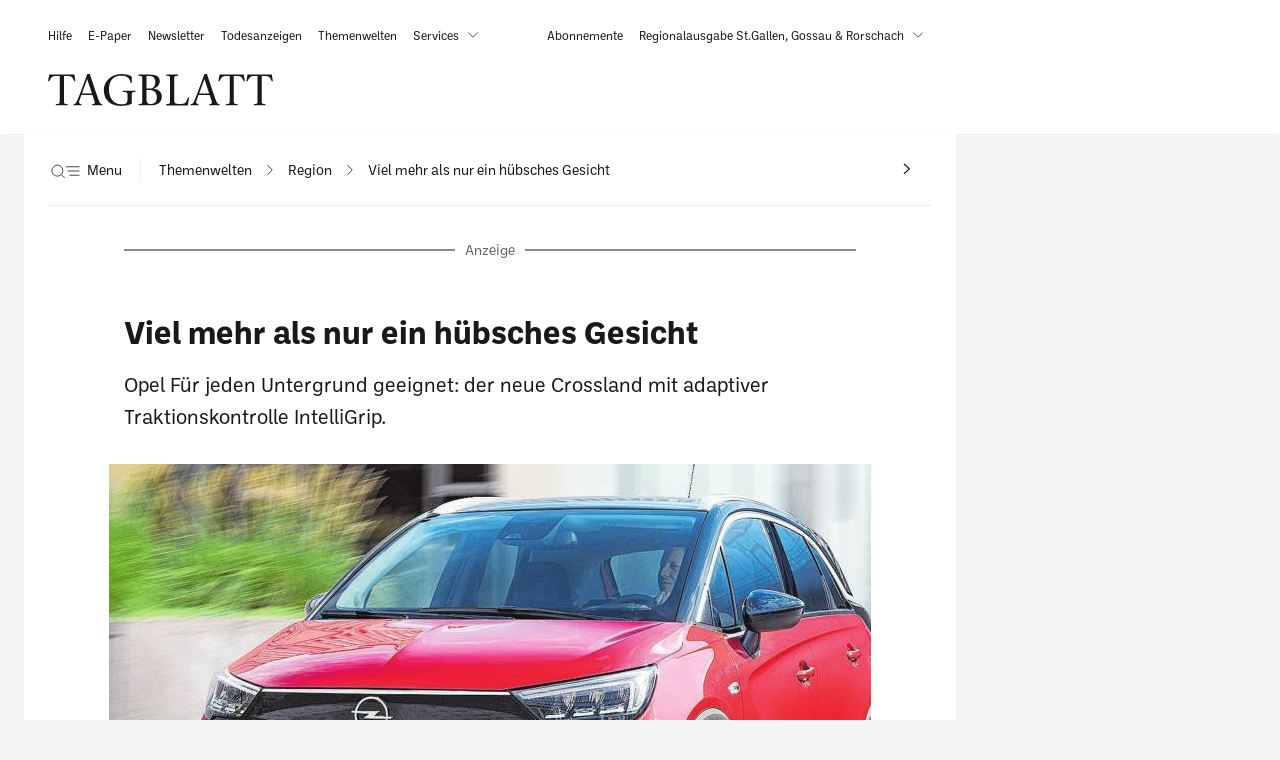

--- FILE ---
content_type: text/html; charset=UTF-8
request_url: https://themenwelten.tagblatt.ch/viel-mehr-als-nur-ein-huebsches-gesicht-180462
body_size: 54421
content:
<!DOCTYPE html>
<html data-n-head-ssr lang="de" data-n-head="%7B%22lang%22:%7B%22ssr%22:%22de%22%7D%7D">
  <base href="https://www.tagblatt.ch/" /><head>
<link rel="stylesheet" type="text/css" href="https://d.smartico.one/get/hs/bxzs9u535e7ca1d29ga71dehnwmjkrqxl7r3vudp"/>
<script type="text/javascript" src="https://d.smartico.one/get/hs/ns9hanh75vt9ac6e925g0598ov3qo3xgamgkko8x"></script>
<script type="text/javascript" src="https://d.smartico.one/get/hs/fphpamnl9g7wlo1i7vi16i3v4x04zie9bg8hag47"></script>

    <title>Viel mehr als nur ein hübsches Gesicht - Tagblatt</title><meta data-n-head="ssr" data-hid="charset" charset="utf-8"><meta data-n-head="ssr" name="viewport" content="width=device-width, initial-scale=1"><meta data-n-head="ssr" http-equiv="expires" content="0"><meta data-n-head="ssr" http-equiv="X-UA-Compatible" content="IE=edge"><meta data-n-head="ssr" name="robots" content="index, follow
"><meta data-n-head="ssr" data-hid="title" name="title" content="Skeleton Nachrichten | St.Galler Tagblatt"><meta data-n-head="ssr" data-hid="description" name="description" content="Aussen knackig und kompakt, innen sehr geräumig und vielseitig mit lässigem SUV-Look – so präsentiert sich der neue Opel Crossland.Der Vizor des Opel Crossland...
"><meta data-n-head="ssr" data-hid="news_keywords" name="news_keywords" content="&laquo;Skeleton, Nachrichten&raquo;"><meta data-n-head="ssr" data-hid="last-modified" name="last-modified" content="2022-05-25T06:13:17.748Z"><meta data-n-head="ssr" data-hid="date" name="date" content="2022-05-25T06:13:17.748Z"><meta data-n-head="ssr" data-hid="email" name="email" content="online@tagblatt.ch"><meta data-n-head="ssr" data-hid="copyright" name="copyright" content="2022 St.Galler Tagblatt AG, Schweiz"><meta data-n-head="ssr" data-hid="fb:app_id" property="fb:app_id" content="135070540360420"><meta data-n-head="ssr" data-hid="fb:pages:0" property="fb:pages" content="118033508242084"><meta data-n-head="ssr" data-hid="fb:pages:1" property="fb:pages" content="653447794842554"><meta data-n-head="ssr" data-hid="fb:pages:2" property="fb:pages" content="168463573254318"><meta data-n-head="ssr" data-hid="fb:pages:3" property="fb:pages" content="649725788558355"><meta data-n-head="ssr" data-hid="fb:admins:0" property="fb:admins" content="100011788942689"><meta data-n-head="ssr" data-hid="fb:admins:1" property="fb:admins" content="100011788942689"><meta data-n-head="ssr" data-hid="og:title" property="og:title" content="Viel mehr als nur ein hübsches Gesicht - Tagblatt"><meta data-n-head="ssr" data-hid="og:image" property="og:image" content="https://chandler.trmcdn2.eu/storage/images/2022/09/30/EzLjXk1Hn5KCJ8RmVjwSSyInmyCY6D4g.jpg
"><meta data-n-head="ssr" data-hid="og:image:type" property="og:image:type" content="image/png"><meta data-n-head="ssr" data-hid="og:image:width" property="og:image:width" content="600"><meta data-n-head="ssr" data-hid="og:image:height" property="og:image:height" content="314"><meta data-n-head="ssr" data-hid="og:description" property="og:description" content="Aussen knackig und kompakt, innen sehr geräumig und vielseitig mit lässigem SUV-Look – so präsentiert sich der neue Opel Crossland.Der Vizor des Opel Crossland...
"><meta data-n-head="ssr" data-hid="og:type" property="og:type" content="website"><meta data-n-head="ssr" data-hid="og:canonical" property="og:url" content="https://themenwelten.tagblatt.ch/viel-mehr-als-nur-ein-huebsches-gesicht-180462"><meta data-n-head="ssr" data-hid="twitter:site" property="twitter:site" content="@tagblatt_ch"><meta data-n-head="ssr" data-hid="twitter:creator" property="twitter:creator" content="@tagblatt_ch"><meta data-n-head="ssr" data-hid="twitter:domain" property="twitter:domain" content="www.tagblatt.ch"><meta data-n-head="ssr" data-hid="twitter:card" property="twitter:card" content="summary_large_image"><meta data-n-head="ssr" data-hid="og:locale" property="og:locale" content="de_CH"><meta data-n-head="ssr" data-hid="og:site_name" property="og:site_name" content="St. Galler Tagblatt"><meta data-n-head="ssr" name="msapplication-TileColor" content="#000000"><meta data-n-head="ssr" name="msapplication-config" content="https://assets.static-chmedia.ch/tagblatt/10.17.21/static/favicon/browserconfig.xml"><meta data-n-head="ssr" name="theme-color" content="#ffffff"><meta data-n-head="ssr" name="apple-itunes-app" content="app-id=463707082"><meta data-n-head="ssr" data-hid="ref:policy" name="referrer" content="no-referrer-when-downgrade"><link data-n-head="ssr" rel="stylesheet" href="https://joey.transmatico.com/storage/assets/themenwelten.tagblatt.ch/css/brand-color.build.css"><link data-n-head="ssr" rel="preload" crossorigin="anonymous" type="font/woff2" as="font" href="https://joey.transmatico.com/storage/assets/themenwelten.tagblatt.ch/fonts/tenso.woff2"><link data-n-head="ssr" rel="preload" crossorigin="anonymous" type="font/woff2" as="font" href="https://joey.transmatico.com/storage/assets/themenwelten.tagblatt.ch/fonts/tenso-italic.woff2"><link data-n-head="ssr" rel="preload" crossorigin="anonymous" type="font/woff2" as="font" href="https://joey.transmatico.com/storage/assets/themenwelten.tagblatt.ch/fonts/tenso-medium.woff2"><link data-n-head="ssr" rel="preload" crossorigin="anonymous" type="font/woff2" as="font" href="https://joey.transmatico.com/storage/assets/themenwelten.tagblatt.ch/fonts/tenso-bold.woff2"><link data-n-head="ssr" rel="dns-prefetch" crossorigin="anonymous" href="https://joey.transmatico.com/storage/assets/themenwelten.tagblatt.ch/assets.static-nzz.ch"><link data-n-head="ssr" rel="dns-prefetch" crossorigin="anonymous" href="https://joey.transmatico.com/storage/assets/themenwelten.tagblatt.ch/web-sdk.urbanairship.com"><link data-n-head="ssr" rel="dns-prefetch" crossorigin="anonymous" href="https://joey.transmatico.com/storage/assets/themenwelten.tagblatt.ch/ib.adnxs.com"><link data-n-head="ssr" rel="dns-prefetch" crossorigin="anonymous" href="https://joey.transmatico.com/storage/assets/themenwelten.tagblatt.ch/dpm.demdex.net"><link data-n-head="ssr" rel="dns-prefetch" crossorigin="anonymous" href="https://joey.transmatico.com/storage/assets/themenwelten.tagblatt.ch/nexus.ensighten.com"><link data-n-head="ssr" rel="dns-prefetch" crossorigin="anonymous" href="https://joey.transmatico.com/storage/assets/themenwelten.tagblatt.ch/static.chartbeat.com"><link data-n-head="ssr" rel="preconnect" crossorigin="anonymous" href="https://joey.transmatico.com/storage/assets/themenwelten.tagblatt.ch/assets.static-nzz.ch"><link data-n-head="ssr" rel="preconnect" crossorigin="anonymous" href="https://joey.transmatico.com/storage/assets/themenwelten.tagblatt.ch/web-sdk.urbanairship.com"><link data-n-head="ssr" rel="preconnect" crossorigin="anonymous" href="https://joey.transmatico.com/storage/assets/themenwelten.tagblatt.ch/ib.adnxs.com"><link data-n-head="ssr" rel="preconnect" crossorigin="anonymous" href="https://joey.transmatico.com/storage/assets/themenwelten.tagblatt.ch/dpm.demdex.net"><link data-n-head="ssr" rel="preconnect" crossorigin="anonymous" href="https://joey.transmatico.com/storage/assets/themenwelten.tagblatt.ch/nexus.ensighten.com"><link data-n-head="ssr" rel="preconnect" crossorigin="anonymous" href="https://joey.transmatico.com/storage/assets/themenwelten.tagblatt.ch/static.chartbeat.com"><link data-n-head="ssr" rel="stylesheet" href="https://joey.transmatico.com/storage/assets/themenwelten.tagblatt.ch/css/fonts.css" media="none" defer><link data-n-head="ssr" href="https://joey.transmatico.com/storage/assets/themenwelten.tagblatt.ch/images/apple-touch-icon-180x180.png" rel="apple-touch-icon" sizes="180x180"><link data-n-head="ssr" rel="icon" type="image/png" sizes="96x96" href="https://joey.transmatico.com/storage/assets/themenwelten.tagblatt.ch/images/favicon-96x96.png"><link data-n-head="ssr" rel="icon" type="image/png" sizes="32x32" href="https://joey.transmatico.com/storage/assets/themenwelten.tagblatt.ch/images/favicon-32x32.png"><link data-n-head="ssr" rel="icon" type="image/png" sizes="16x16" href="https://joey.transmatico.com/storage/assets/themenwelten.tagblatt.ch/images/favicon-16x16.png"><link data-n-head="ssr" rel="icon" type="image/png" sizes="128x128" href="https://joey.transmatico.com/storage/assets/themenwelten.tagblatt.ch/images/favicon-128.png"><link data-n-head="ssr" rel="mask-icon" href="https://joey.transmatico.com/storage/assets/themenwelten.tagblatt.ch/fonts/safari-pinned-tab.svg"><link data-n-head="ssr" rel="search" href="https://joey.transmatico.com/storage/assets/themenwelten.tagblatt.ch/suche.html" title="Suche St.Galler Tagblatt, Schweiz, https://www.tagblatt.ch/suche"><link data-n-head="ssr" rel="manifest" href="https://joey.transmatico.com/storage/assets/themenwelten.tagblatt.ch/pwa.manifest-production.json">
    <link data-n-head="ssr" rel="stylesheet" href="https://joey.transmatico.com/storage/assets/themenwelten.tagblatt.ch/css/print.css" media="print" defer><script data-n-head="ssr" data-hid="kameleoon-inline" type="text/javascript" preserve="preserve">window.kameleoonQueue = window.kameleoonQueue || [];</script><script data-n-head="ssr" data-hid="kameleoon-script" preserve="preserve" async src="https://joey.transmatico.com/storage/assets/themenwelten.tagblatt.ch/js/tagblatt.js"></script><script data-n-head="ssr" type="application/ld+json" preserve="preserve" data-hid="ld-json-1-undefined">{"@context":"http://schema.org","@type":"BreadcrumbList","itemListElement":[{"@type":"ListItem","position":1,"item":{"@id":"https://www.tagblatt.ch/","name":"Startseite"}},{"@type":"ListItem","position":2,"item":{"@id":"https://www.tagblatt.ch/test","name":"test"}},{"@type":"ListItem","position":3,"item":{"@id":"https://www.tagblatt.ch/test/skeleton","name":"Skeleton"}}]}</script><script data-n-head="ssr" type="text/javascript"> 
      window.digitalData = { user: [{"profile":[{"profileInfo":{"userHash":"4defa01e671ab8c019597a9b2cc3d662"},"attributes":{"c1":{"trackingID":"1744578528424559759","subscriptionStatusStore":"false","clientCountryCode":"DE","hasTrial":false,"hasAdFree":false,"hasLessAds":false,"clientRegionCode":"stg","abTests":[]}}}]}] };
      window.nzzUserInfo = {};
      window.nzzUserInfo.clientCountryCode = 'CH';
      window.nzzUserInfo.hasActiveProductStore = false;
     </script><script data-n-head="ssr" data-hid="performance-calculation" type="text/javascript">window.performance.mark('js.renderingNuxt.start'),!function(){if('PerformanceLongTaskTiming' in window){var g=window.__tti={e:[]};g.o=new PerformanceObserver(function(l){g.e=g.e.concat(l.getEntries())}),g.o.observe({entryTypes:['longtask']})}}(),(function(){var h="undefined"!=typeof window&&window===this?this:"undefined"!=typeof global&&null!=global?global:this,k="function"==typeof Object.defineProperties?Object.defineProperty:function(a,b,c){a!=Array.prototype&&a!=Object.prototype&&(a[b]=c.value)};function l(){l=function(){};h.Symbol||(h.Symbol=m)}var n=0;function m(a){return"jscomp_symbol_"+(a||"")+n++}function p(){l();var a=h.Symbol.iterator;a||(a=h.Symbol.iterator=h.Symbol("iterator"));"function"!=typeof Array.prototype[a]&&k(Array.prototype,a,{configurable:!0,writable:!0,value:function(){return q(this)}});p=function(){}}function q(a){var b=0;return r(function(){return b<a.length?{done:!1,value:a[b++]}:{done:!0}})}function r(a){p();a={next:a};a[h.Symbol.iterator]=function(){return this};return a}function t(a){p();var b=a[Symbol.iterator];return b?b.call(a):q(a)}function u(a){if(!(a instanceof Array)){a=t(a);for(var b,c=[];!(b=a.next()).done;)c.push(b.value);a=c}return a}var v=0;function w(a,b){var c=XMLHttpRequest.prototype.send,d=v++;XMLHttpRequest.prototype.send=function(f){for(var e=[],g=0;g<arguments.length;++g)e[g-0]=arguments[g];var E=this;a(d);this.addEventListener("readystatechange",function(){4===E.readyState&&b(d)});return c.apply(this,e)}}function x(a,b){var c=fetch;fetch=function(d){for(var f=[],e=0;e<arguments.length;++e)f[e-0]=arguments[e];return new Promise(function(d,e){var g=v++;a(g);c.apply(null,[].concat(u(f))).then(function(a){b(g);d(a)},function(a){b(a);e(a)})})}}var y="img script iframe link audio video source".split(" ");function z(a,b){a=t(a);for(var c=a.next();!c.done;c=a.next())if(c=c.value,b.includes(c.nodeName.toLowerCase())||z(c.children,b))return!0;return!1}function A(a){var b=new MutationObserver(function(c){c=t(c);for(var b=c.next();!b.done;b=c.next())b=b.value,"childList"==b.type&&z(b.addedNodes,y)?a(b):"attributes"==b.type&&y.includes(b.target.tagName.toLowerCase())&&a(b)});b.observe(document,{attributes:!0,childList:!0,subtree:!0,attributeFilter:["href","src"]});return b}function B(a,b){if(2<a.length)return performance.now();var c=[];b=t(b);for(var d=b.next();!d.done;d=b.next())d=d.value,c.push({timestamp:d.start,type:"requestStart"}),c.push({timestamp:d.end,type:"requestEnd"});b=t(a);for(d=b.next();!d.done;d=b.next())c.push({timestamp:d.value,type:"requestStart"});c.sort(function(a,b){return a.timestamp-b.timestamp});a=a.length;for(b=c.length-1;0<=b;b--)switch(d=c[b],d.type){case "requestStart":a--;break;case "requestEnd":a++;if(2<a)return d.timestamp;break;default:throw Error("Internal Error: This should never happen")}return 0}function C(a){a=a?a:{};this.w=!!a.useMutationObserver;this.u=a.minValue||null;a=window.__tti&&window.__tti.e;var b=window.__tti&&window.__tti.o;this.a=a?a.map(function(a){return{start:a.startTime,end:a.startTime+a.duration}}):[];b&&b.disconnect();this.b=[];this.f=new Map;this.j=null;this.v=-Infinity;this.i=!1;this.h=this.c=this.s=null;w(this.m.bind(this),this.l.bind(this));x(this.m.bind(this),this.l.bind(this));D(this);this.w&&(this.h=A(this.B.bind(this)))}C.prototype.getFirstConsistentlyInteractive=function(){var a=this;return new Promise(function(b){a.s=b;"complete"==document.readyState?F(a):window.addEventListener("load",function(){F(a)})})};function F(a){a.i=!0;var b=0<a.a.length?a.a[a.a.length-1].end:0,c=B(a.g,a.b);G(a,Math.max(c+5E3,b))}function G(a,b){!a.i||a.v>b||(clearTimeout(a.j),a.j=setTimeout(function(){var b=performance.timing.navigationStart,d=B(a.g,a.b),b=(window.a&&window.a.A?1E3*window.a.A().C-b:0)||performance.timing.domContentLoadedEventEnd-b;if(a.u)var f=a.u;else performance.timing.domContentLoadedEventEnd?(f=performance.timing,f=f.domContentLoadedEventEnd-f.navigationStart):f=null;var e=performance.now();null===f&&G(a,Math.max(d+5E3,e+1E3));var g=a.a;5E3>e-d?d=null:(d=g.length?g[g.length-1].end:b,d=5E3>e-d?null:Math.max(d, f));d&&(a.s(d),clearTimeout(a.j),a.i=!1,a.c&&a.c.disconnect(),a.h&&a.h.disconnect());G(a,performance.now()+1E3)},b-performance.now()),a.v=b)}function D(a){a.c=new PerformanceObserver(function(b){b=t(b.getEntries());for(var c=b.next();!c.done;c=b.next())if(c=c.value,"resource"===c.entryType&&(a.b.push({start:c.fetchStart,end:c.responseEnd}),G(a,B(a.g,a.b)+5E3)),"longtask"===c.entryType){var d=c.startTime+c.duration;a.a.push({start:c.startTime,end:d});G(a,d+5E3)}});a.c.observe({entryTypes:["longtask","resource"]})}C.prototype.m=function(a){this.f.set(a,performance.now())};C.prototype.l=function(a){this.f.delete(a)};C.prototype.B=function(){G(this,performance.now()+5E3)};h.Object.defineProperties(C.prototype,{g:{configurable:!0,enumerable:!0,get:function(){return[].concat(u(this.f.values()))}}});var H={getFirstConsistentlyInteractive:function(a){a=a?a:{};return"PerformanceLongTaskTiming"in window?(new C(a)).getFirstConsistentlyInteractive():Promise.resolve(null)}};"undefined"!=typeof module&&module.exports?module.exports=H:"function"===typeof define&&define.amd?define("ttiPolyfill",[],function(){return H}):window.ttiPolyfill=H;})();ttiPolyfill.getFirstConsistentlyInteractive().then(function(tti){window.performance.mark('js.firstconsistentlyinteractive.done')})</script><script data-n-head="ssr" type="text/javascript" preserve="preserve">        function deferred(callback, readyCheck) {          var fallbackCheck = window.document.readyState === 'complete' && typeof deferredLoaded !== 'undefined';          if (readyCheck === undefined && fallbackCheck || readyCheck && readyCheck()) {            try {              callback()            } catch (e) {              console.log(e)            }          } else {            setTimeout(function() { deferred(callback, readyCheck) }, 300)          }        }        deferred(function() {          Array.from(document.querySelectorAll('[media="none"]')).forEach(function(element) {            element.setAttribute('media', 'all')          });        });      </script><script data-n-head="ssr" type="text/javascript">
          if (!window.nzzC1ActionsHandled && !window.user_group_actions) {
            window.nzzC1Actions = [];
            window.user_group_actions = function(data) {
              window.nzzC1Actions.push(data);
            };
            window.addEventListener('tms:pageReady', function() {
              window.dispatchEvent(new window.CustomEvent('idmsload'));
            });
          }
        </script><script data-n-head="ssr" type="text/javascript" preserve="preserve">
            window.digitalDataUser = window.digitalData ? window.digitalData.user : undefined;
            window.nzzUserInfoTemp = window.nzzUserInfo ? window.nzzUserInfo : undefined;
            window.digitalData = {"component":[],"page":{"pageInfo":{"geoRegion":"CH","language":"de-CH","sysEnv":"web","pageID":1275393,"pageName":"/test/skeleton","destinationURL":"https://www.tagblatt.ch/test/skeleton"},"category":{"pageType":"category","primaryCategory":"test","subCategory1":"","subCategory2":""},"attributes":{"c1":{"docType":"section","site":"www.tagblatt.ch","storeID":"TBM"},"cms":{"client":"chmedia"},"system":{"fontSize":100}}},"version":"1.0","pageInstanceID":"www.tagblatt.ch/test/skeleton","user":[{"profile":[{"profileInfo":{},"attributes":{"c1":{"trackingID":"","sessionID":"","subscriptionStatus":"","subscriptionStatusStore":"","clientCountryCode":"CH","hasTrial":false,"hasAdFree":false,"hasLessAds":false,"clientRegionCode":"stg","abTests":[]}}}]}],"event":[]};
            window.digitalData.user = window.digitalDataUser ? window.digitalDataUser : window.digitalData.user;
            window.nzzUserInfo = window.nzzUserInfoTemp ? window.nzzUserInfoTemp : window.nzzUserInfo;
            window.dispatchEvent(new window.CustomEvent('digitalData:loaded'));</script><script data-n-head="ssr" data-hid="adm-target-enabled" type="text/javascript" preserve="preserve">
          var dS = window.dS || {};
          dS.cfg = dS.cfg || {};
          dS.cfg.amc = dS.cfg.amc || {};
          dS.cfg.amc.target = dS.cfg.amc.target || {};
          dS.cfg.amc.target.enabled = false;
          dS.cfg.cb = dS.cfg.cb || {};
          dS.cfg.cb.mabtest = true;
          dS.cfg.hj = dS.cfg.hj || {};
          dS.cfg.hj.enabled = false;

          window.dS = dS;
        </script><script data-n-head="ssr" data-hid="hlpr-rndrng-time-1275393" type="text/javascript" preserve="preserve">
            try {
              var nzzRT = {"eventInfo":{"eventName":"Cache Tracking","eventAction":"display","eventPosition":"","eventValue":40,"eventNonInteractive":true,"type":"cache","timeStamp":"2022-09-21T11:25:58.241Z","componentID":1275393,"componentName":"cache tracking"},"category":{"primaryCategory":"####Wed, 21 Sep 2022 11:25:18 GMT####","subCategory1":"%%%%2022-09-21T11:25:58.241Z%%%%","subCategory2":1663759558241,"subCategory3":1663759518000}};
              window.nzzRT = nzzRT;
            } catch (e) {
              console.log(e);
            };
          </script><script data-n-head="ssr" type="text/javascript">window.performance.mark('js.bootstrap.start')</script><script data-n-head="ssr" data-hid="bootstrapjs" defer async src="https://joey.transmatico.com/storage/assets/themenwelten.tagblatt.ch/js/Bootstrap.js" onload="window.bootstrapLoaded = true"></script><script data-n-head="ssr" type="text/javascript">
            window.deferred(
              function () { window.performance.mark('js.bootstrap.done') },
              function () { return window.Bootstrapper }
            )</script><script data-n-head="ssr" type="text/javascript">
            window.deferred(
              function () { window.performance.mark('js.adobetarget.done') },
              function () { return window.adobe }
            )</script><script data-n-head="ssr" src="https://joey.transmatico.com/storage/assets/themenwelten.tagblatt.ch/js/deferredLoaded.js" defer preserve="preserve"></script><script data-n-head="ssr" type="text/javascript" data-hid="audienzzurl" defer preserve="preserve">deferred(function() {    setTimeout(function() {      var handleAudienzzScripts = function() {        audienzzScriptEnabled = true;        document.getElementsByTagName('head')[0].appendChild(script);            window.audienzz = window.audienzz || {};    if (typeof window.audienzz.getTraitValues == 'function') {        var traitValues = window.audienzz.getTraitValues();        if (typeof traitValues == 'string') {            try {                traitValues = JSON.parse(traitValues);            } catch(e){};        }        window.audienzz.keywords = traitValues;    }    window.audienzz.keywords = window.audienzz.keywords || {};    window.audienzz.keywords.department = ["test","skeleton"];    window.audienzz.keywords.article = ["none"];    if (window.digitalData &&      window.digitalData.user && window.digitalData.user[0] &&      window.digitalData.user[0].profile && window.digitalData.user[0].profile[0] &&      window.digitalData.user[0].profile[0].attributes &&      window.digitalData.user[0].profile[0].attributes.c1 &&      window.digitalData.user[0].profile[0].attributes.c1.hasLessAds    ) {      window.audienzz.keywords.haslessads = ['true'];    } else {      window.audienzz.keywords.haslessads = ['false'];    }    if (window.digitalData &&      window.digitalData.component &&      window.digitalData.component[0] &&      window.digitalData.component[0].category &&      window.digitalData.component[0].category.componentSubType1) {        window.audienzz.keywords.componentSubType1 = [window.digitalData.component[0].category.componentSubType1];    } else {      window.audienzz.keywords.componentSubType1 = ['none'];    }    if (window.digitalData &&      window.digitalData.component &&      window.digitalData.component[0] &&      window.digitalData.component[0].attributes &&      window.digitalData.component[0].attributes.topic &&      window.digitalData.component[0].attributes.topic.length > 0) {        window.audienzz.keywords.tags = window.digitalData.component[0].attributes.topic.split(';').filter(Boolean).map(function (value) {          return value.toLowerCase().replace(/\s+/g, '-').replace(/[&auml;&uuml;&ouml;&szlig;&#269;&#263;&#382;&scaron;&#273;]/g, function (match) {            var replacements = {              '&auml;': 'ae',              '&uuml;': 'ue',              '&ouml;': 'oe',              '&szlig;': 'ss',              '&#269;': 'c',              '&#263;': 'c',              '&#382;': 'z',              '&scaron;': 's',              '&#273;': 'dj'            };            return replacements[match] || match          });        });    } else {      window.audienzz.keywords.tags = ['none'];    }      };      if (!document.querySelector('[src="//adnz.co/header.js?adTagId=10"],[data-cmp-src="//adnz.co/header.js?adTagId=10"]')) {        var script = document.createElement('script');        script.setAttribute('type', 'text/javascript');        script.setAttribute('defer', 'defer');        script.setAttribute('async', 'async');        script.setAttribute('src', '//adnz.co/header.js?adTagId=10');        if (false && __cmp) {          if (typeof nzzConsent === 'undefined') {            nzzConsent = __cmp('consentStatus');          }          if (nzzConsent.consentExists) {            handleAudienzzScripts();          }          __cmp('addEventListener', ['consent', () => {            if (typeof audienzzScriptEnabled === 'undefined') {              handleAudienzzScripts();            }          }, false], null);          __cmp('addEventListener', ['consentscreenoff', () => {            if (typeof audienzzScriptEnabled === 'undefined') {              handleAudienzzScripts();            }          }, false], null);        } else {          handleAudienzzScripts();        }      } else {        if (window.audienzz && window.audienzz.refreshAds) {          window.audienzz.keywords.department = ["test","skeleton"];          window.audienzz.keywords.article = ["none"];          if (window.digitalData &&            window.digitalData.component &&            window.digitalData.component[0] &&            window.digitalData.component[0].category &&            window.digitalData.component[0].category.componentSubType1) {              window.audienzz.keywords.componentSubType1 = [window.digitalData.component[0].category.componentSubType1];          } else {            window.audienzz.keywords.componentSubType1 = ['none'];          }          if (window.digitalData &&            window.digitalData.component &&            window.digitalData.component[0] &&            window.digitalData.component[0].attributes &&            window.digitalData.component[0].attributes.topic &&            window.digitalData.component[0].attributes.topic.length > 0) {              window.audienzz.keywords.tags = window.digitalData.component[0].attributes.topic.split(';');          } else {            window.audienzz.keywords.tags = ['none'];          }          if (window.digitalData &&            window.digitalData.user && window.digitalData.user[0] &&            window.digitalData.user[0].profile && window.digitalData.user[0].profile[0] &&            window.digitalData.user[0].profile[0].attributes &&            window.digitalData.user[0].profile[0].attributes.c1 &&            window.digitalData.user[0].profile[0].attributes.c1.hasLessAds          ) {            window.audienzz.keywords.haslessads = ['true'];          } else {            window.audienzz.keywords.haslessads = ['false'];          }          window.audienzz.refreshAds();          try {            window.audienzz.ab();          } catch(e){};        }      }    }, 500);  })</script><script data-n-head="ssr" data-hid="market-iframe-listener" type="text/javascript" preserve="preserve">
        window.addEventListener('message', function(message) {
            if (message.data.frame) {
              try {
                let frame = document.getElementById(message.data.frame);
                if (frame) {
                  frame.style.height = message.data.h + 'px';
                }
              } catch (e) {
                console.log(e)
              }
            }
            if (message.data.url) {
              try {
                let url = message.data.url;
                if (url) {
                  window.location.href = url;
                }
              } catch (e) {
                console.log(e)
              }
            }
          });
        </script><script data-n-head="ssr" type="application/ld+json" preserve="preserve" data-hid="ld-json-1275393">{"@context":"http://schema.org","@type":"NewsMediaOrganization","name":"St. Galler Tagblatt","url":"https://www.tagblatt.ch","logo":{"@type":"ImageObject","url":"https://www.tagblatt.ch/publisher-logo.png","width":116,"height":116},"contactPoint":[{"@type":"ContactPoint","telephone":"+41-58-2005555","contactType":"customer service"}],"sameAs":["https://www.facebook.com/tagblatt","https://www.instagram.com/tagblatt_ch","https://www.twitter.com/tagblatt_ch","https://www.linkedin.com/company/11679772","https://de.wikipedia.org/wiki/St._Galler_Tagblatt","https://www.wikidata.org/wiki/Q689052"],"masthead":"https://www.tagblatt.ch/impressum","foundingDate":"1839"}</script><script data-n-head="ssr" type="text/javascript" preserve="preserve" data-hid="chartbeat-unpredictable-failure">
                setTimeout(function () {
                  
          (function() {
            var e = (window.chartbeatFlicker = window.chartbeatFlicker || {})
            window.setTimeout(function() {
              if (!e.strategyFetched) {
                e.timeoutFlag = !0;
                var t = document.getElementById('chartbeat-flicker-control-style-ht');
                t && t.parentNode.removeChild(t);
              }
              document.querySelectorAll('.teaser__title-name--waiting').forEach(function (node) {
                node.classList.remove('teaser__title-name--waiting');
              });
              var r = document.getElementById('chartbeat-flicker-control-style-it');
              r && r.parentNode.removeChild(r);
            }, e.timeout)
          })()
          
                }, 10000);
              </script><link rel="preload" href="https://joey.transmatico.com/storage/assets/themenwelten.tagblatt.ch/js/5bd054a.js" as="script"><link rel="preload" href="https://joey.transmatico.com/storage/assets/themenwelten.tagblatt.ch/js/c5d20df.js" as="script"><link rel="preload" href="https://joey.transmatico.com/storage/assets/themenwelten.tagblatt.ch/js/7b7d4d2.js" as="script"><link rel="preload" href="https://joey.transmatico.com/storage/assets/themenwelten.tagblatt.ch/js/745ab18.js" as="script"><link rel="preload" href="https://joey.transmatico.com/storage/assets/themenwelten.tagblatt.ch/js/8cdbd00.js" as="script"><link rel="preload" href="https://joey.transmatico.com/storage/assets/themenwelten.tagblatt.ch/js/fbea02d.js" as="script"><link rel="preload" href="https://joey.transmatico.com/storage/assets/themenwelten.tagblatt.ch/js/a7a75ee.js" as="script"><link rel="preload" href="https://joey.transmatico.com/storage/assets/themenwelten.tagblatt.ch/js/327e40c.js" as="script"><link rel="preload" href="https://joey.transmatico.com/storage/assets/themenwelten.tagblatt.ch/js/3c4bd42.js" as="script"><link rel="preload" href="https://joey.transmatico.com/storage/assets/themenwelten.tagblatt.ch/js/43f6047.js" as="script"><style data-vue-ssr-id="6bdd9a76:0 3e653727:0 625df8e9:0 7046d3e5:0 7d179ec0:0 97db74a2:0 9fc95bfa:0 7805ee83:0 71405a7a:0 a5da5f46:0 f556df62:0 620dc9d2:0 f7bb05fa:0 5e704dcf:0 1fe11063:0 6e016fa3:0 2ddb5829:0 5535c7c3:0 2e4454ad:0 2fdd92e6:0 28565086:0 2d750fd3:0 3317c780:0 414978e9:0 5e20e9e8:0">/*! start ignore for webview fragments */
/*! normalize.css v1 | MIT License | github.com/csstools/normalize.css */html{line-height:1.15;-ms-text-size-adjust:100%;-webkit-text-size-adjust:100%;font-weight:100;font-size:100%;box-sizing:border-box;font-weight:300;line-height:1.75;font-family:Arial;letter-spacing:normal;counter-reset:subtitle-numbered;-moz-osx-font-smoothing:grayscale;-webkit-font-smoothing:antialiased}hr{box-sizing:content-box;height:0;overflow:visible}main{display:block}pre{font-family:monospace,monospace;font-size:1em}a{background-color:transparent}abbr[title]{text-decoration:underline;-webkit-text-decoration:underline dotted;text-decoration:underline dotted}b,strong{font-weight:500}code,kbd,samp{font-family:monospace,monospace;font-size:1em}small{font-size:80%}audio,video{display:inline-block}audio:not([controls]){display:none;height:0}img{border-style:none}svg:not(:root){overflow:hidden}button,input,select{margin:0}button{overflow:visible;text-transform:none}[type=button],[type=reset],[type=submit],button{-webkit-appearance:button}fieldset{padding:.35em .75em .625em}input{overflow:visible}legend{box-sizing:border-box;color:inherit;display:table;max-width:100%;white-space:normal}progress{display:inline-block;vertical-align:baseline}select{text-transform:none}textarea{margin:0;overflow:auto}[type=checkbox],[type=radio]{box-sizing:border-box;padding:0}[type=search]{-webkit-appearance:textfield;outline-offset:-2px}::-webkit-inner-spin-button,::-webkit-outer-spin-button{height:auto}::-webkit-input-placeholder{color:inherit;opacity:.54}::-webkit-search-decoration{-webkit-appearance:none}::-webkit-file-upload-button{-webkit-appearance:button;font:inherit}::-moz-focus-inner{border-style:none;padding:0}:-moz-focusring{outline:1px dotted ButtonText}canvas{display:inline-block}[hidden]{display:none}.slide-left-enter-active,.slide-left-leave-active{transition:transform .3s cubic-bezier(.3,.25,.15,1)}.slide-left-enter,.slide-left-leave-active{transform:translateX(-100%)}.slide-top-enter-active,.slide-top-leave-active{transition:transform .3s cubic-bezier(.3,.25,.15,1)}.slide-top-enter,.slide-top-leave-active{transform:translateY(-100%)}.slide-top--small-enter,.slide-top--small-leave-active{opacity:0;transform:translateY(-25%)}.slide-top--small-enter-active,.slide-top--small-leave{opacity:1;transform:translateY(0)}.slide-top--small-enter-active,.slide-top--small-leave-active{transition:all .3s cubic-bezier(3s,.25,.15,1)}.slide-bottom-enter-active,.slide-bottom-leave-active{transition:transform .3s cubic-bezier(.3,.25,.15,1)}.slide-bottom-enter,.slide-bottom-leave-active{transform:translateY(100%)}.fade-enter-active,.fade-leave-active{transition:opacity .3s cubic-bezier(.3,.25,.15,1)}.fade-enter,.fade-leave-active{opacity:0}.fade-in-enter-active{-webkit-animation:fadeIn .2s ease-in-out 0ms 1 normal none running;animation:fadeIn .2s ease-in-out 0ms 1 normal none running}@-webkit-keyframes fadeIn{0%{opacity:0}to{opacity:.95}}@keyframes  fadeIn{0%{opacity:0}to{opacity:.95}}.fade-out-leave-active{opacity:0;transition:opacity .3s cubic-bezier(.3,.25,.15,1)}.scale-fade-enter-active{transition:transform .2s,opacity .2s}.scale-fade-enter,.scale-fade-leave-active{transform:scale(.7);opacity:0}.scale-fade-leave-active{transition:transform .15s,opacity .15s}.small-thing-enter{opacity:0}.small-thing-enter-active{transition:opacity .24s ease-in-out}@media (min-width:768px){.small-thing-enter-active{transition:opacity .2s ease-in-out}}.small-thing-leave-active{opacity:0;transition:opacity .2s ease-in-out}@media (min-width:768px){.small-thing-leave-active{transition:opacity .16s ease-in-out}}
/*! purgecss start ignore */[class*=widget--]{width:100%;padding:0 24px}@media (min-width:768px){[class*=widget--]{padding:0 24px}}@media (min-width:1372px){[class*=widget--]{padding:0 40px}}@media (min-width:1548px){[class*=widget--]{padding:0 40px}}@media (min-width:768px){[class*=widget--]+[class*=widget--]{border-left:1px solid var(--grayLight)}.pageelement--top-articles [class*=widget--]+[class*=widget--]{border-left:0}}@media (min-width:768px){.pageelement--highlight [class*=widget--]+[class*=widget--]{border-color:rgba(0,0,0,.08)}}.widget--1of2+.widget--1of2:before,.widget--1of3+.widget--1of3:before,.widget--1of3+.widget--2of3:before,.widget--2of3+.widget--1of3:before{content:"";display:block;margin-top:24px;padding-top:24px;border-top:1px solid var(--grayLight)}@media (min-width:768px){.widget--1of2+.widget--1of2:before,.widget--1of3+.widget--1of3:before,.widget--1of3+.widget--2of3:before,.widget--2of3+.widget--1of3:before{margin-top:0;padding-top:0;border-top:none}}.widget__row--bta-feed .widget--1of2+.widget--1of2:before,.widget__row--bta-feed .widget--1of3+.widget--1of3:before,.widget__row--bta-feed .widget--1of3+.widget--2of3:before,.widget__row--bta-feed .widget--2of3+.widget--1of3:before,.widget__row--bta-newest .widget--1of2+.widget--1of2:before,.widget__row--bta-newest .widget--1of3+.widget--1of3:before,.widget__row--bta-newest .widget--1of3+.widget--2of3:before,.widget__row--bta-newest .widget--2of3+.widget--1of3:before{margin-top:16px;padding-top:16px}@media (min-width:768px){.widget__row--bta-feed .widget--1of2+.widget--1of2:before,.widget__row--bta-feed .widget--1of3+.widget--1of3:before,.widget__row--bta-feed .widget--1of3+.widget--2of3:before,.widget__row--bta-feed .widget--2of3+.widget--1of3:before,.widget__row--bta-newest .widget--1of2+.widget--1of2:before,.widget__row--bta-newest .widget--1of3+.widget--1of3:before,.widget__row--bta-newest .widget--1of3+.widget--2of3:before,.widget__row--bta-newest .widget--2of3+.widget--1of3:before{margin-top:0;padding-top:0;border-top:none}}.widget--1of3+.widget--2of3--page:before{margin-top:0;border-top:0}[class*=widget--1of3]{--q-title-font-size:18px;--q-title-line-height:24px;flex-basis:100%}@media (min-width:768px){[class*=widget--1of3]{--q-title-font-size:16px;--q-title-line-height:22px;flex-basis:33.33333%}}@media (min-width:1372px){[class*=widget--1of3]{--q-title-font-size:18px;--q-title-line-height:24px}}[class*=widget--1of2]{--q-title-font-size:18px;--q-title-line-height:24px;flex-basis:100%}@media (min-width:768px){[class*=widget--1of2]{--q-title-font-size:20px;--q-title-line-height:26px;flex-basis:50%}}@media (min-width:1372px){[class*=widget--1of2]{--q-title-font-size:22px;--q-title-line-height:28px}}[class*=widget--2of3]{--q-title-font-size:22px;--q-title-line-height:30px;flex-basis:100%}@media (min-width:768px){[class*=widget--2of3]{--q-title-font-size:24px;--q-title-line-height:32px;flex-basis:66.66667%}}@media (min-width:1372px){[class*=widget--2of3]{--q-title-font-size:28px;--q-title-line-height:36px}}[class*=widget--3of3]{--q-title-font-size:22px;--q-title-line-height:30px;flex-basis:100%}@media (min-width:768px){[class*=widget--3of3]{--q-title-font-size:24px;--q-title-line-height:32px}}@media (min-width:1372px){[class*=widget--3of3]{--q-title-font-size:32px;--q-title-line-height:42px}}
/*! purgecss end ignore */.button{font-weight:300;font-size:.875rem;line-height:1.375rem;font-family:chm-sans-serif,Arial;color:var(--grayMedium);transition:opacity .32s ease}.button,.button--clean{padding:0;background:none;border:0;outline:0;cursor:pointer}.button--clean{color:inherit}.button--disabled{cursor:default}.button--disabled:not(.button--nohover),.button:active:not(.button--nohover),.button:hover:not(.button--nohover){opacity:.6}.button--white{padding:13px 24px;color:var(--black);border:1px solid var(--black)}.button--white svg{margin-left:3px;transform:rotate(180deg)}.button--white path{fill:var(--black)}.button--white:hover{color:var(--white);background-color:var(--black);border:1px solid var(--black);opacity:1}.button--white:hover path{fill:var(--white)}.button--wide{position:relative;padding:0 15px;line-height:2.875rem;color:var(--black);border:1px solid var(--grayLight);width:100%}.button--wide svg{position:absolute;top:0;left:11px}.button--loadmore{overflow-anchor:none;margin-top:24px;padding:0;line-height:2.875rem;color:var(--black);border-color:var(--grayLight)}@media (min-width:768px){.button--loadmore{margin-top:16px}}@media (min-width:1372px){.button--loadmore{margin-top:24px}}@media (min-width:1548px){.button--loadmore{margin-top:40px}}.button--loadmore:focus{color:var(--black)}.button--loadmore-search,.button--loadmore:focus{border-color:var(--grayLight)}.button--loadmore svg{stroke:var(--trueBlack);fill:none}.button--cutoff__label{position:relative;max-width:185px;overflow:hidden;white-space:nowrap}.button--cutoff__label:after{content:"";position:absolute;top:0;left:145px;width:40px;height:100%}.button--header{text-decoration:none;transition:opacity .08s}.button--header:hover{opacity:.6}.button--header__label{display:none}@media (min-width:768px) and (min-height:600px){.button--header__label{display:inline-block;margin-left:-6px}}.button--header__label:after{background:linear-gradient(90deg,transparent,var(--black))}.button--main-menu{display:flex;align-items:center}@media (min-width:768px) and (min-height:600px){.button--main-menu{padding-right:16px}}.button--user-menu{display:flex;align-items:center;text-align:left}@media (min-width:768px) and (min-height:600px){.button--user-menu{padding-right:16px}}.button--user-menu__label{display:none;max-width:160px}@media (min-width:768px) and (min-height:600px){.button--user-menu__label{display:block}}.button--user-menu__label:after{left:120px}.button--header-search{display:none}@media (min-width:768px) and (min-height:600px){.button--header-search{display:flex;transition:opacity .2s,visibility .2s}}.button--hidden{visibility:hidden;opacity:0}.button--primary{display:inline-block;padding:0 24px;line-height:3rem;color:var(--alwaysWhite);text-decoration:none;background-color:var(--blueDark);background-color:var(--blue)}.button--cta{background-color:var(--blueStrong);padding-right:32px;padding-left:32px;font-weight:500;border-radius:4px}.newsletter .button--cta{display:flex;width:-webkit-fit-content;width:-moz-fit-content;width:fit-content;justify-content:center;flex-direction:row-reverse}@media (min-width:768px){.newsletter .button--cta{width:-webkit-fit-content;width:-moz-fit-content;width:fit-content}}.newsletter .button--cta svg{margin-left:-15px}.newsletter--white .button--cta{background-color:var(--grayUltraLight);color:var(--black)}.button--strong{display:inline-block;padding:0 24px;line-height:3rem;color:var(--white);text-decoration:none;background-color:var(--blueStrong)}.button--light{color:var(--black);opacity:.4}.button--link{color:var(--blueDark);text-decoration:underline}.button--link:hover{text-decoration:none}.button--user{margin-right:-5px}.image-placeholder{position:relative;max-width:100%;height:0}.image-placeholder__image{overflow:hidden;color:var(--grayUltraLight)}.image-placeholder__image,img.image-placeholder__image:after{position:absolute;top:0;left:0;display:block;width:100%;height:100%;background-color:var(--grayUltraLight)}img.image-placeholder__image:after{content:""}.image-placeholder__image[data-loaded=true]{background-color:transparent}.image-placeholder__image[data-loaded=true]:after{display:none}picture.image-placeholder__image img{width:100%;height:100%}.pageelement{display:block;width:100%;max-width:1200px;margin:0;overflow:auto;background-color:var(--white);overflow:visible}@media (min-width:768px){.pageelement{margin:0 auto}}.pageelement .widget__row:last-of-type:after{display:none}.pageelement--reduced{position:relative}.pageelement--highlight{padding:24px 0}@media (min-width:768px){.pageelement--highlight{padding:16px 0}}@media (min-width:1372px){.pageelement--highlight{padding:24px 0}}@media (min-width:1548px){.pageelement--highlight{padding:40px 0}}.pageelement--highlight .pageelement__inner{overflow:auto;background-color:var(--colorHighlight)}.pageelement--themes{flex-direction:column}.pageelement--offset{width:100vw;margin-bottom:32px;margin-left:-24px}@media (min-width:768px){.pageelement--offset{width:100%;margin-bottom:48px;margin-left:0}}.pageelement--search{display:flex;flex-direction:column;overflow:visible}.pageelement__inner{width:100%;margin:24px 0}.pageelement__inner--overflow-hidden{overflow:hidden}.pageelement--advertisement{justify-content:center}.pageelement.pageblock--hidden{display:none}.container{margin:32px 0 24px}@media (min-width:768px){.container{margin:32px 0 16px}}@media (min-width:1372px){.container{margin:32px 0 24px}}@media (min-width:1548px){.container{margin:48px 0 40px}}.container--bta{display:flex;flex-direction:column;margin:32px 0 0}@media (min-width:768px){.container--bta{margin:40px 0 0}}.container--bta-amp{margin:0}.container__inner{margin:24px 0;background-color:var(--white)}@media (min-width:768px){.container__inner{margin:16px auto}}@media (min-width:1372px){.container__inner{margin:24px auto}}@media (min-width:1548px){.container__inner{margin:40px auto}}.container--page{max-width:1200px;margin:0 auto}.container--headline{margin:24px}@media (min-width:768px){.container--headline{margin:24px}}@media (min-width:1548px){.container--headline{margin:40px}}.container--headline-bta{border-top:1px solid var(--black);padding-top:16px;display:flex;justify-content:space-between;margin:0 24px}@media (min-width:768px){.container--headline-bta{margin:0 24px}}@media (min-width:1548px){.container--headline-bta{margin:0 40px}}.container--headline-bta-feed{justify-content:flex-start}@media (min-width:768px){.container--headline-bta-feed{justify-content:space-between}}.container--moretosubject{margin:24px 0 0}.container--comments{margin:0 0 32px}@media (min-width:768px){.container--comments{margin:0 0 40px}}.container.layout--longformvisual{margin-top:0}.container.layout--fullwidth{max-width:100%;margin:0;padding:0}body:not(.disruptive) .container.layout--gallery>:not([componenttype=gallery-page]){display:none}.container--article{max-width:1200px;margin:0 auto;padding:0 24px;font-family:chm-sans-serif,Arial;background-color:var(--white);font-size:1.3125rem;font-family:chm-serif,Georgia}@media (min-width:768px){.container--article{padding-right:0;padding-left:0}}.container--article a:not([class]){color:inherit;text-decoration:none;background-image:linear-gradient(90deg,var(--black),var(--black));background-repeat:no-repeat;background-position:bottom;background-size:100% 1px;color:#003494;border-bottom:1px solid #003494;background-size:100% 0}.container--article a:not([class]):hover{opacity:.6}.container--article:after,.container--article:before{content:"";display:table;clear:both}.container__header-logo{display:block;max-width:auto;max-height:82px;margin:0 0 24px;overflow:hidden}@media (min-width:768px){.container__header-logo{max-height:184px}}@media (min-width:1372px){.container__header-logo{max-height:224px}}@media (min-width:1548px){.container__header-logo{max-height:280px;margin-bottom:40px}}.container__header-logo--topic{max-height:67px}@media (min-width:1372px){.container__header-logo--topic{max-height:90px}}.container__header-logoSrc{position:relative;display:block;width:auto;min-width:100%;max-width:100%;height:auto;max-height:82px;font-family:"object-fit: contain; object-position: left;";-o-object-fit:contain;object-fit:contain;-o-object-position:left;object-position:left}@media (min-width:768px){.container__header-logoSrc{max-height:184px}}@media (min-width:1372px){.container__header-logoSrc{max-height:224px}}@media (min-width:1548px){.container__header-logoSrc{max-height:280px;margin-bottom:40px}}.container__header-logoSrc--topic{max-height:67px}@media (min-width:1372px){.container__header-logoSrc--topic{max-height:90px}}.container__header-logoSrc.image-placeholder__image{background-color:unset}.container__header-title{position:relative;display:block;font-weight:500;font-size:1.125rem;line-height:1.5rem;font-family:chm-sans-serif,Arial;color:var(--black);text-decoration:none;font-weight:700;font-size:18px;line-height:1.25;letter-spacing:.01em;border-top:0}.pageelement--highlight .container__header-title{border-color:rgba(0,0,0,.08)}.container__header-title--commenting,.container__header-title--moretosubject{max-width:640px;font-size:1.25rem;line-height:1.75rem;border-top:0;margin:0 auto 24px}@media (min-width:768px){.container__header-title--commenting,.container__header-title--moretosubject{font-size:1.375rem;line-height:2rem;margin-bottom:40px}}.container__header-title--bta{font-size:1.25rem;line-height:1.75rem;font-family:chm-sans-serif,Arial}@media (min-width:768px){.container__header-title--bta{font-size:1.375rem;line-height:2rem}}.container__header-title--bta--hide-mobile{display:none}@media (min-width:768px){.container__header-title--bta--hide-mobile{display:block}}.container__header-title--bta--show-mobile{display:block}@media (min-width:768px){.container__header-title--bta--show-mobile{display:none}}.container__header-link,.container__header-text{position:relative;top:-1px;display:inline-block;min-width:1px;color:var(--black);text-decoration:none;padding:0;display:flex;justify-content:space-between;border-top:0;line-height:1.5625rem}@media (min-width:768px){.container__header-link,.container__header-text{padding:0;justify-content:flex-start}}@media (min-width:1372px){.container__header-link,.container__header-text{padding:0}}.container__header-link--commenting,.container__header-link--moretosubject,.container__header-text--commenting,.container__header-text--moretosubject{top:0;padding-top:0;border-top:0}.container__header-link--commenting-preview,.container__header-link .js-editable,.container__header-text--commenting-preview,.container__header-text .js-editable{display:block}.container__header-link{opacity:1;transition:opacity .32s ease}.container__header-link:hover{opacity:.6;transition:opacity .32s ease}.container__header-icon{position:relative;top:-3px;margin-left:8px;top:0}.container__header-icon path{stroke:var(--trueBlack)}.container__description{max-width:720px;margin-top:16px;font-size:.875rem;line-height:1.375rem;font-family:chm-sans-serif,Arial}@media (min-width:1372px){.container__description{font-size:1rem;line-height:1.5rem}}@media (min-width:1548px){.container__description{margin-top:24px}}.container__description a{color:var(--black);text-decoration:underline}.container__tags{padding:0;list-style-type:none;display:flex;margin-top:0}@media (min-width:768px){.container__tags{margin-left:0;margin-right:0;margin-top:0}}@media (min-width:1548px){.container__tags{margin-top:24px}}.container__tags svg>path{stroke:var(--trueBlack)}.container__tag{display:block;font-weight:500;font-size:1rem;line-height:1.375rem;font-family:chm-sans-serif,Arial;opacity:1;transition:opacity .32s ease;margin-left:0;margin-right:0;flex-shrink:0}@media (min-width:768px){.container__tag{display:inline-block;margin-left:0;margin-right:0}}.container__tag+.container__tag{margin-top:0;margin-left:8px}@media (min-width:768px){.container__tag+.container__tag{margin-top:0}}.container__tag a{color:var(--black);text-decoration:none;color:var(--grayDark);background:var(--grayLight);padding:0 14px;line-height:1.75rem;font-weight:300;font-size:.875rem;border-radius:3px;display:inline-block}.container__tag:hover{opacity:.6;transition:opacity .32s ease}.container__tagicon{margin-left:8px;vertical-align:middle}.pageelement:first-of-type .container__header-title:first-child{border-top:none}.pageelement:first-of-type .container__header-title:first-child .container__header-link,.pageelement:first-of-type .container__header-title:first-child .container__header-text,.pageelement:first-of-type .container__header-title:first-child .container__header-title-content{padding:0;border-top:none}.thunder.regwall .regwalled{display:none}.widget--next-reads{width:100%;margin-right:24px;margin-left:24px}.widget--qembed{color:var(--articleBackground)}.dark-mode .widget--qembed{color:var(--alwaysWhite)}:not(.widget__row)>.widget--list-notpaged{margin-top:24px;padding:24px 0 0;border-top:1px solid var(--grayLight);flex-basis:100%}@media (min-width:768px){:not(.widget__row)>.widget--list-notpaged{flex-basis:720px;margin-top:16px;padding-top:16px}}@media (min-width:1372px){:not(.widget__row)>.widget--list-notpaged{margin-top:24px;padding-top:24px}}@media (min-width:1548px){:not(.widget__row)>.widget--list-notpaged{margin-top:40px;padding-top:40px}}.widget--numbered{counter-reset:numbered}@media (min-width:768px){.widget--numbered{flex-basis:100%;margin:0;padding:0 24px}}@media (min-width:1372px){.widget--numbered{padding:0 40px}}@media (min-width:1548px){.widget--numbered{padding:0 40px}}@media (min-width:768px){.widget--numbered .widget__teaserholder{display:flex;flex-wrap:wrap;justify-content:space-between;overflow:hidden}}@media (min-width:768px){.widget--1of3-news,.widget--news{display:flex;flex-wrap:wrap;justify-content:space-between;align-content:flex-start}}.widget--1of3-news+.widget--1of3-news,.widget--news+.widget--news{position:relative;margin-top:24px;padding-top:24px}@media (min-width:768px){.widget--1of3-news+.widget--1of3-news,.widget--news+.widget--news{margin-top:0;padding-top:0}}.widget--1of3-news+.widget--1of3-news:before,.widget--news+.widget--news:before{content:"";position:absolute;top:-24px;right:24px;left:24px;border-top:1px solid var(--grayLight)}@media (min-width:768px){.widget--1of3-news+.widget--1of3-news:before,.widget--news+.widget--news:before{display:none}}.widget__area--extender,.widget__area--related{margin-top:16px;padding:0}@media (min-width:768px){.widget__area--extender,.widget__area--related{display:flex;margin-top:16px}}@media (min-width:1372px){.widget__area--extender,.widget__area--related{margin-top:24px}}@media (min-width:768px){.widget--1of2 .widget__area--extender,.widget--1of2 .widget__area--related,.widget--1of3 .widget__area--extender,.widget--1of3 .widget__area--related{display:block}}.widget--1of2 .widget__area--extender div:not([class]),.widget--1of2 .widget__area--related div:not([class]),.widget--1of3 .widget__area--extender div:not([class]),.widget--1of3 .widget__area--related div:not([class]){display:block}.widget__area--extender+.widget__area--extender,.widget__area--related+.widget__area--related{border-left:0}.widget__area--extender div:not([class]),.widget__area--related div:not([class]){display:flex}.widget__area+.widget__area{margin-top:24px;padding-top:24px;border-top:1px solid var(--grayLight)}@media (min-width:768px){.widget__area+.widget__area{margin-top:16px;padding-top:16px}}@media (min-width:1372px){.widget__area+.widget__area{margin-top:24px;padding-top:24px}}@media (min-width:1548px){.widget__area+.widget__area{margin-top:40px;padding-top:40px}}.widget--articlelist-a,.widget--articlelist-b{max-width:640px;margin:0 auto;padding-right:0;padding-left:0}@media (min-width:768px){.widget--articlelist-a,.widget--articlelist-b{padding-right:0;padding-left:0}}.widget__title{display:inline-block;margin-bottom:24px;font-weight:500;line-height:1.375rem;font-family:chm-sans-serif,Arial;text-align:left}@media (min-width:1372px){.widget__title{margin-bottom:24px}}@media (min-width:1548px){.widget__title{margin-bottom:40px}}.widget__title-text{font-size:1rem}.widget__title-link{display:flex;align-items:center;color:var(--black);text-decoration:none;opacity:1;transition:opacity .32s ease;font-size:1rem}.widget__title-link:hover{opacity:.6;transition:opacity .32s ease}.widget__titleicon{margin-left:8px}.widget__titleicon path{stroke:var(--trueBlack)}.widget__row{--q-title-font-size:22px;--q-title-line-height:30px;position:relative;display:block;width:100%;flex-wrap:wrap;padding:0 0 24px}@media (min-width:768px){.widget__row{--q-title-font-size:32px;--q-title-line-height:42px;display:flex;flex-direction:row;flex-wrap:nowrap}}@media (min-width:1548px){.widget__row{padding:40px 0}}.widget__row>.widget__row{padding:0}.widget__row>.widget__row:after{display:none}.widget__row:last-of-type:after{display:none;padding:0}.widget__row:after{content:"";position:absolute;right:24px;bottom:1px;left:24px;display:block;width:calc(100% - 48px);border-bottom:1px solid var(--grayLight)}@media (min-width:1372px){.widget__row:after{right:16px;left:16px;width:calc(100% - 32px);right:40px;left:40px;width:calc(100% - 80px)}}@media (min-width:1548px){.widget__row:after{right:40px;left:40px;width:calc(100% - 80px)}}.pageelement--highlight .widget__row:after{border-color:rgba(0,0,0,.08)}@media (min-width:768px){.widget__row--centerItems{justify-content:center}}@media (min-width:1372px){.container--headline-bta+.widget__row--noBorder{padding:24px 0}}.widget__row--noBorder:after{display:none}@media (min-width:768px){.widget__row--noBorder--t:after{display:none}}.widget__row--noBorder--m:after{display:none;display:block}@media (min-width:768px){.widget__row--noBorder--m:after{display:block}}.widget__row--commenting{padding:0 0 40px}@media (min-width:1372px){.widget__row--commenting{padding:0 0 32px}}.widget__row--bta-feed{padding:16px 0 24px}@media (min-width:768px){.widget__row--bta-feed{padding:24px 0}}@media (min-width:1548px){.widget__row--bta-feed{padding:40px 0 24px}.widget__row--bta-feed .widget--article{padding:0 40px}}.container--headline-bta+.widget__row--bta-feed{padding:24px 0 16px}@media (min-width:768px){.container--headline-bta+.widget__row--bta-feed{padding:24px 0}}@media (min-width:1548px){.container--headline-bta+.widget__row--bta-feed{padding:24px 0 40px}}.widget__row--bta-newest{padding:24px 0 16px}@media (min-width:768px){.widget__row--bta-newest{padding:24px 0}}@media (min-width:1548px){.widget__row--bta-newest{padding:24px 0 40px}}@media (min-width:1548px){.widget__row--bta-newest:after{right:40px;left:40px;width:calc(100% - 80px)}}.widget__row--bta-newest:last-of-type:not(.widget__row--bta-tags){padding-bottom:24px}.widget__info{font-size:1rem;line-height:1.5;font-family:chm-sans-serif,Arial}[class*=widget--1of3] .widget__newsticker,[class*=widget--2of3] .widget__newsticker{margin-top:24px;padding:24px 0 0;border-top:1px solid var(--grayLight)}@media (min-width:768px){[class*=widget--1of3] .widget__newsticker,[class*=widget--2of3] .widget__newsticker{margin-top:16px;padding-top:16px}}@media (min-width:1372px){[class*=widget--1of3] .widget__newsticker,[class*=widget--2of3] .widget__newsticker{margin-top:24px;padding-top:24px}}@media (min-width:1548px){[class*=widget--1of3] .widget__newsticker,[class*=widget--2of3] .widget__newsticker{margin-top:40px;padding-top:40px}}[class*=widget--1of3--newsticker-holder] .widget__newsticker{margin-top:0;padding:0;border-top:0}.widget--topic .teaser--paginated{margin:0}@-webkit-keyframes scaleAndPop{0%{transform:scale(1);opacity:1}85%{transform:scale(1.5);opacity:.15}to{transform:scale(1);opacity:1}}@keyframes  scaleAndPop{0%{transform:scale(1);opacity:1}85%{transform:scale(1.5);opacity:.15}to{transform:scale(1);opacity:1}}.teaser--article~.teaser--article{margin-top:24px;padding-top:24px;border-top:1px solid var(--grayLight)}@media (min-width:768px){.teaser--article~.teaser--article{margin-top:24px;padding-top:24px}}@media (min-width:1372px){.teaser--article~.teaser--article{margin-top:40px;padding-top:40px}}@media (min-width:1548px){.teaser--article~.teaser--article{margin-top:40px;padding-top:40px}}.pageelement--highlight .teaser--article~.teaser--article{border-color:rgba(0,0,0,.08)}.widget__row--bta-newest .teaser--article~.teaser--article{margin-top:16px;padding-top:16px}@media (min-width:768px){.widget__row--bta-newest .teaser--article~.teaser--article{margin-top:24px;padding-top:24px}}@media (min-width:1548px){.widget__row--bta-newest .teaser--article~.teaser--article{margin-top:40px;padding-top:40px}}.teaser--articlelist-a+.teaser--articlelist-a,.teaser--articlelist-b+.teaser--articlelist-b{margin-top:16px;padding-top:16px;border-top:1px solid var(--grayLight)}@media (min-width:768px){.teaser--articlelist-a+.teaser--articlelist-a,.teaser--articlelist-b+.teaser--articlelist-b{margin-top:24px;padding-top:24px}}.teaser--extender+.teaser--extender,.teaser--related+.teaser--related{margin-top:16px;padding-top:16px}@media (min-width:768px){.teaser--extender+.teaser--extender,.teaser--related+.teaser--related{margin-top:0;padding-top:16px}}@media (min-width:1372px){.teaser--extender+.teaser--extender,.teaser--related+.teaser--related{margin-top:0;padding-top:24px}}@media (min-width:1548px){.teaser--extender+.teaser--extender,.teaser--related+.teaser--related{margin-top:0;padding-top:24px}}.teaser--1of3-compact+.teaser--1of3-compact{margin-top:16px;padding-top:16px}@media (min-width:768px){.teaser--1of3-compact+.teaser--1of3-compact{margin-top:16px;padding-top:16px}}@media (min-width:1372px){.teaser--1of3-compact+.teaser--1of3-compact{margin-top:24px;padding-top:24px}}@media (min-width:1548px){.teaser--1of3-compact+.teaser--1of3-compact{margin-top:40px;padding-top:40px}}.teaser--smart+.teaser--smart{border-left:1px solid var(--grayLight)}.teaser{display:flex;flex-direction:column;font-family:chm-sans-serif,Arial}@media (min-width:768px){.teaser--2of3-list .teaser,.teaser--articlelist-a .teaser,.teaser--articlelist .teaser,.teaser--paginated .teaser,.teasers--image--portrait .teaser{flex-direction:row}}.teaser--articlelist-bta .teaser,.teaser--size-companion-feed-bta{flex-direction:row}@media (min-width:768px){.teaser--size-companion-feed-bta{flex-direction:column}}@media (min-width:768px){.teaser--1of2-top .teaser{flex-direction:column;flex-direction:row}}@media (min-width:1372px){.teaser--1of2-top .teaser{flex-direction:row}}.teaser--1of3-news .teaser,.teaser--articlelist-b .teaser,.teaser--smart{flex-direction:row}.teaser--smart{flex-shrink:0;flex-basis:85%;padding-right:24px;padding-left:24px}@media (min-width:768px){.teaser--smart{flex-basis:33.33333%;padding-right:24px;padding-left:24px}.teaser--smart.teaser--briefing{flex-basis:50%}}@media (min-width:1548px){.teaser--smart{padding-right:40px;padding-left:40px}}.teaser--briefing,.teaser--neueste{flex-direction:row}.teaser--briefing{max-width:800px;margin-right:24px;margin-left:24px}@media (min-width:1372px){.teaser--briefing{margin-left:24px}}@media (min-width:1548px){.teaser--briefing{margin-left:40px}}.teaser--briefing.teaser--smart{margin-right:0;margin-left:0}.teaser--1of3-news{position:relative;width:100%}@media (min-width:768px){.teaser--1of3-news{flex-basis:calc(33.333% - 21px)}.teaser--1of3-news:nth-child(3n):after{content:none}.teaser--1of3-news+.teaser--1of3-news{margin-top:0;padding-top:0;border:none}.teaser--1of3-news:nth-last-child(n+4){padding-bottom:16px}.teaser--1of3-news:nth-child(n+4){padding-top:16px;border-top:1px solid var(--grayLight)}.teaser--1of3-news:after{content:"";position:absolute;top:0;right:-16px;bottom:0;display:block;border-right:1px solid var(--grayLight)}}@media (min-width:1372px){.teaser--1of3-news{flex-basis:calc(33.333% - 30px)}.teaser--1of3-news:nth-last-child(n+4){padding-bottom:24px}.teaser--1of3-news:nth-child(n+4){padding-top:24px}.teaser--1of3-news:after{right:-24px}}@media (min-width:1548px){.teaser--1of3-news{flex-basis:calc(33.333% - 54px)}.teaser--1of3-news:nth-last-child(n+4){padding-bottom:40px}.teaser--1of3-news:nth-child(n+4){padding-top:40px}.teaser--1of3-news:after{right:-40px}}.teaser--extender,.teaser--related{margin-left:18px;padding-top:16px;border-top:1px solid var(--grayLight)}@media (min-width:768px){.teaser--extender,.teaser--related{flex-grow:0;flex-basis:50%}}@media (min-width:1372px){.teaser--extender,.teaser--related{padding-top:24px}}.pageelement--highlight .teaser--extender,.pageelement--highlight .teaser--related{border-color:rgba(0,0,0,.08)}@media (min-width:768px){.teaser--extender .teaser--highlight,.teaser--related .teaser--highlight{padding:16px}}@media (min-width:768px){.teaser--extender:first-child,.teaser--related:first-child{margin-right:16px}}@media (min-width:1372px){.teaser--extender:first-child,.teaser--related:first-child{margin-right:20px}}@media (min-width:1548px){.teaser--extender:first-child,.teaser--related:first-child{margin-right:27.5px}}.widget--1of2 .teaser--extender:first-child,.widget--1of2 .teaser--related:first-child,.widget--1of3 .teaser--extender:first-child,.widget--1of3 .teaser--related:first-child{margin-right:0}@media (min-width:768px){.teaser--extender:nth-child(2),.teaser--related:nth-child(2){margin-left:18px}}@media (min-width:1372px){.teaser--extender:nth-child(2),.teaser--related:nth-child(2){margin-left:20px}}@media (min-width:1548px){.teaser--extender:nth-child(2),.teaser--related:nth-child(2){margin-left:27.5px}}.widget--1of2 .teaser--extender:nth-child(2),.widget--1of2 .teaser--related:nth-child(2),.widget--1of3 .teaser--extender:nth-child(2),.widget--1of3 .teaser--related:nth-child(2){margin-top:16px;margin-left:18px;padding-top:16px}@media (min-width:1372px){.widget--1of2 .teaser--extender:nth-child(2),.widget--1of2 .teaser--related:nth-child(2),.widget--1of3 .teaser--extender:nth-child(2),.widget--1of3 .teaser--related:nth-child(2){margin-top:24px;padding-top:24px}}.widget__area--related .teaser--extender:nth-child(2),.widget__area--related .teaser--related:nth-child(2){margin-left:0}@media (min-width:768px){.teaser--extender:only-child,.teaser--related:only-child{flex-basis:100%;margin-right:0}}.widget__area--related .teaser--extender,.widget__area--related .teaser--related{margin-left:0}.teaser--2of3-list,.teaser--articlelist,.teaser--paginated{width:100%;max-width:720px;margin:0 auto;padding-top:24px}@media (min-width:768px){.teaser--2of3-list,.teaser--articlelist,.teaser--paginated{flex-direction:row;padding-top:16px}}@media (min-width:1372px){.teaser--2of3-list,.teaser--articlelist,.teaser--paginated{padding-top:24px}}@media (min-width:1548px){.teaser--2of3-list,.teaser--articlelist,.teaser--paginated{padding-top:40px}}.teaser--2of3-list:first-of-type,.teaser--articlelist:first-of-type,.teaser--paginated:first-of-type{padding-top:0}.teaser--2of3-list:last-of-type,.teaser--articlelist:last-of-type,.teaser--paginated:last-of-type{padding-bottom:0}.articlelist--numbered .teaser--articlelist-a.teaser,.articlelist--numbered .teaser--articlelist-a .teaser,.articlelist--numbered .teaser--articlelist-b.teaser,.articlelist--numbered .teaser--articlelist-b .teaser,.articlelist--numbered .teaser--articlelist.teaser,.articlelist--numbered .teaser--articlelist .teaser{position:relative;padding-left:50px;counter-increment:articlelist}@media (min-width:768px){.articlelist--numbered .teaser--articlelist-a.teaser,.articlelist--numbered .teaser--articlelist-a .teaser,.articlelist--numbered .teaser--articlelist-b.teaser,.articlelist--numbered .teaser--articlelist-b .teaser,.articlelist--numbered .teaser--articlelist.teaser,.articlelist--numbered .teaser--articlelist .teaser{padding-left:65px}}.articlelist--numbered .teaser--articlelist-a.teaser.teaser--highlight,.articlelist--numbered .teaser--articlelist-a .teaser.teaser--highlight,.articlelist--numbered .teaser--articlelist-b.teaser.teaser--highlight,.articlelist--numbered .teaser--articlelist-b .teaser.teaser--highlight,.articlelist--numbered .teaser--articlelist.teaser.teaser--highlight,.articlelist--numbered .teaser--articlelist .teaser.teaser--highlight{padding-left:67px}@media (min-width:768px){.articlelist--numbered .teaser--articlelist-a.teaser.teaser--highlight,.articlelist--numbered .teaser--articlelist-a .teaser.teaser--highlight,.articlelist--numbered .teaser--articlelist-b.teaser.teaser--highlight,.articlelist--numbered .teaser--articlelist-b .teaser.teaser--highlight,.articlelist--numbered .teaser--articlelist.teaser.teaser--highlight,.articlelist--numbered .teaser--articlelist .teaser.teaser--highlight{padding-left:90px}}.articlelist--numbered .teaser--articlelist-a.teaser.teaser--highlight:before,.articlelist--numbered .teaser--articlelist-a .teaser.teaser--highlight:before,.articlelist--numbered .teaser--articlelist-b.teaser.teaser--highlight:before,.articlelist--numbered .teaser--articlelist-b .teaser.teaser--highlight:before,.articlelist--numbered .teaser--articlelist.teaser.teaser--highlight:before,.articlelist--numbered .teaser--articlelist .teaser.teaser--highlight:before{top:16px;left:16px}@media (min-width:768px){.articlelist--numbered .teaser--articlelist-a.teaser.teaser--highlight:before,.articlelist--numbered .teaser--articlelist-a .teaser.teaser--highlight:before,.articlelist--numbered .teaser--articlelist-b.teaser.teaser--highlight:before,.articlelist--numbered .teaser--articlelist-b .teaser.teaser--highlight:before,.articlelist--numbered .teaser--articlelist.teaser.teaser--highlight:before,.articlelist--numbered .teaser--articlelist .teaser.teaser--highlight:before{top:24px;left:24px}}.articlelist--numbered .teaser--articlelist-a.teaser.teaser--breaking:before,.articlelist--numbered .teaser--articlelist-a .teaser.teaser--breaking:before,.articlelist--numbered .teaser--articlelist-b.teaser.teaser--breaking:before,.articlelist--numbered .teaser--articlelist-b .teaser.teaser--breaking:before,.articlelist--numbered .teaser--articlelist.teaser.teaser--breaking:before,.articlelist--numbered .teaser--articlelist .teaser.teaser--breaking:before{color:var(--white)}.articlelist--numbered .teaser--articlelist-a.teaser:before,.articlelist--numbered .teaser--articlelist-a .teaser:before,.articlelist--numbered .teaser--articlelist-b.teaser:before,.articlelist--numbered .teaser--articlelist-b .teaser:before,.articlelist--numbered .teaser--articlelist.teaser:before,.articlelist--numbered .teaser--articlelist .teaser:before{content:counter(articlelist) ".";position:absolute;top:0;left:0;display:block;font-weight:500;font-size:1.375rem}@media (min-width:768px){.articlelist--numbered .teaser--articlelist-a.teaser:before,.articlelist--numbered .teaser--articlelist-a .teaser:before,.articlelist--numbered .teaser--articlelist-b.teaser:before,.articlelist--numbered .teaser--articlelist-b .teaser:before,.articlelist--numbered .teaser--articlelist.teaser:before,.articlelist--numbered .teaser--articlelist .teaser:before{font-size:1.25rem}}.teaser__content{flex-grow:1;width:100%;min-width:0}.teaser--3of3 .teaser__content{width:100%;max-width:720px;margin:0 auto}.teaser__content--articlelist-a,.teaser__content--articlelist-b{line-height:1}.teaser__content--1of3-news{width:100%}.teaser__content--briefing{max-width:647px}.teaser--external{margin-top:12px}.teaser__externalurl{display:inline-flex;align-items:center;margin-right:-4px;padding-top:48px;font-size:1.125rem;line-height:1.625rem}.teaser__externalurl svg{margin-left:4px}.teaser--highlight{position:relative;padding:24px;background-color:var(--grayUltraLight)}@media (min-width:768px){.teaser--highlight{padding:16px}}.teaser--highlight.teaser--bellevue,.teaser--highlight.teaser--nzz,.teaser--highlight.teaser--nzzas,.teaser--highlight.teaser--themarket{padding-top:24px}.teaser--highlight.teaser--sponsored{padding:0;background-color:transparent}.teaser--breaking{background-color:var(--red)}.teaser--breaking .metainfo__item--updated{color:var(--white)}.teaser--breaking .metainfo__item--updated:after{background-color:var(--white)}.teaser--size-alias-teaser-embed{flex-direction:row}.teaser--size-alias-teaser-embed+.teaser--size-alias-teaser-embed{margin-top:16px;padding-top:16px;border-top:1px solid var(--grayLight)}@media (min-width:768px){.teaser--size-alias-teaser-embed+.teaser--size-alias-teaser-embed{margin-top:24px;padding-top:24px}}.teaser--read .teaser__title{opacity:.6}.teaser--read:hover .teaser__title{opacity:.36}.personalized-feed-read .teaser--read .teaser__title{opacity:1}.personalized-feed-read .teaser--read .teaser__title:hover{opacity:.6}.teaser__lead{margin-top:8px;font-size:.875rem;line-height:1.25rem;color:var(--grayDark);font-size:1rem;line-height:1.5;color:var(--black)}@media (min-width:768px){.teaser__lead{line-height:1.25rem;line-height:1.5}}@media (min-width:1372px){.teaser__lead{font-size:1rem;line-height:1.5rem;line-height:1.5}}.bta .teaser__lead,.teasers--without--lead .teaser__lead,.widget__row--bta-moretosubject .teaser__lead{display:none}.teasers--without--lead .column__extender .teaser__lead{display:block}.teasers--without--lead .column__extender .teasers--without--lead .teaser__lead{display:none}.teasers--without--lead .widget__area--related .teaser__lead{display:block}.teasers--without--lead .widget__area--related .teasers--without--lead .teaser__lead{display:none}.teaser__lead--articlelist-a,.teaser__lead--articlelist-b{font-size:.875rem;line-height:1.57}@media (min-width:768px){.teaser__lead--articlelist-a,.teaser__lead--articlelist-b{font-size:1rem;line-height:1.5}}.teaser__link{color:var(--black);text-decoration:none}.teaser__bookmark{position:relative;display:inline-block;display:flex;justify-content:center;align-items:center;margin:-14px -16px -14px 0;padding:14px 16px}.teaser__bookmark.active{-webkit-animation-name:scaleAndPop;animation-name:scaleAndPop;-webkit-animation-duration:.3s;animation-duration:.3s}.teaser__infotag{display:flex}.teaser--mostread+.teaser--mostread{margin-bottom:24px;padding:24px 0 0}@media (min-width:768px){.teaser--mostread+.teaser--mostread{margin-bottom:16px;padding:0;border-top:0}}@media (min-width:1372px){.teaser--mostread+.teaser--mostread{margin-bottom:24px;padding:0}}@media (min-width:1548px){.teaser--mostread+.teaser--mostread{margin-bottom:40px;padding:0}}@media (min-width:768px){.teaser--mostread{position:relative;flex-basis:calc(33.333% - 21px);margin-bottom:16px}.teaser--mostread:nth-child(-n+3){margin-top:0}.teaser--mostread:nth-child(7),.teaser--mostread:nth-child(8),.teaser--mostread:nth-child(9){margin-top:32px}.teaser--mostread:nth-child(2):after,.teaser--mostread:nth-child(2):before,.teaser--mostread:nth-child(5):after,.teaser--mostread:nth-child(5):before,.teaser--mostread:nth-child(8):after,.teaser--mostread:nth-child(8):before{content:" ";position:absolute;top:0;bottom:0;left:-16px;display:block;border-left:1px solid var(--grayLight)}.teaser--mostread:nth-child(2):after,.teaser--mostread:nth-child(5):after,.teaser--mostread:nth-child(8):after{right:-16px;left:auto}.teaser--mostread:nth-child(n+4){margin-bottom:0}.teaser--mostread:nth-child(4):before,.teaser--mostread:nth-child(7):before{content:" ";position:absolute;top:-16px;right:0;left:0;display:block;width:100vw;border-top:1px solid var(--grayLight)}}@media (min-width:1372px){.teaser--mostread{flex-basis:calc(33.333% - 30px);margin-bottom:24px}.teaser--mostread:nth-child(2):after,.teaser--mostread:nth-child(2):before,.teaser--mostread:nth-child(5):after,.teaser--mostread:nth-child(5):before,.teaser--mostread:nth-child(8):after,.teaser--mostread:nth-child(8):before{left:-24px}.teaser--mostread:nth-child(2):after,.teaser--mostread:nth-child(5):after,.teaser--mostread:nth-child(8):after{right:-24px;left:auto}.teaser--mostread:nth-child(4):before,.teaser--mostread:nth-child(7):before{top:-24px}.teaser--mostread:nth-child(7),.teaser--mostread:nth-child(8),.teaser--mostread:nth-child(9){margin-top:48px}}@media (min-width:1548px){.teaser--mostread{flex-basis:calc(33.333% - 54px);margin-bottom:40px}.teaser--mostread:nth-child(2):after,.teaser--mostread:nth-child(2):before,.teaser--mostread:nth-child(5):after,.teaser--mostread:nth-child(5):before,.teaser--mostread:nth-child(8):after,.teaser--mostread:nth-child(8):before{left:-40px}.teaser--mostread:nth-child(2):after,.teaser--mostread:nth-child(5):after,.teaser--mostread:nth-child(8):after{right:-40px;left:auto}.teaser--mostread:nth-child(4):before,.teaser--mostread:nth-child(7):before{top:-40px}.teaser--mostread:nth-child(7),.teaser--mostread:nth-child(8),.teaser--mostread:nth-child(9){margin-top:80px}}.teaser--mostread .teaser__layout--longformstandard .teaser__content,.teaser--mostread .teaser__layout--longformvisual .teaser__content{text-align:left}.teaser--mostread .teaser--highlight{margin-top:0}.teaser--mostread .teaser__content--numbered{padding-left:40px}.teaser--mostread .teaser__content--numbered .teaser__link{position:relative;display:block}.teaser--mostread .teaser__content--numbered .teaser__link:before{content:counter(numbered);position:absolute;top:3px;left:-40px;display:inline-block;font-weight:500;font-size:1.125rem;line-height:1;font-family:chm-sans-serif,Arial;counter-increment:numbered;font-weight:700;font-size:1.75rem}@media (min-width:1548px){.teaser--mostread .teaser__content--numbered .teaser__link:before{font-size:1.75rem}}.teaser--mostread .teaser--breaking .teaser__content--numbered .teaser__link:before{color:#fff}.teaser--newsticker .teaser__layout--longformstandard .teaser__content,.teaser--newsticker .teaser__layout--longformvisual .teaser__content{text-align:left}.teaser--newsticker .teaser--highlight{margin-top:0}.teaser--newsticker .teaser__content--numbered{padding-left:40px}.teaser--newsticker .teaser__content--numbered .teaser__link{position:relative}.teaser--newsticker .teaser__content--numbered .teaser__link:before{content:counter(numbered);position:absolute;top:3px;left:-40px;display:inline-block;font-weight:500;font-size:1.125rem;line-height:1;font-family:chm-sans-serif,Arial;counter-increment:numbered}@media (min-width:1548px){.teaser--newsticker .teaser__content--numbered .teaser__link:before{font-size:1.75rem}}.icon{display:inline-block}.icon__teaserlogo{position:absolute;top:-11px;z-index:9;fill:var(--trueBlack)}.teaser--3of3 .teaser--highlight .icon__teaserlogo{left:24px}.icon--menu{margin:0 -8px 0 -16px}.icon--search{display:block;margin-top:-1px;margin-right:-23px;padding:4px 8px}.icon--mainnav-search{margin:4px -15px 0}.icon__slider{position:relative;display:none;min-width:56px;margin:7px 0;padding:22px 29px 22px 15px}@media (min-width:768px){.icon__slider{display:block}}.icon__slider--left{transform:rotate(180deg)}.icon__briefing{padding:15px;background-color:var(--blueNzz)}.icon__briefing,.icon__podcast{width:100%;height:100%;border-radius:8px}.resor{text-align:center;background-color:var(--ads)}.resor--native img{max-width:100%}.resor--nativelist{margin-top:24px;padding-top:24px;text-align:left;text-align:initial;border-top:1px solid var(--grayLight)}@media (min-width:768px){.resor--nativelist{margin-top:16px;padding-top:16px}}@media (min-width:1372px){.resor--nativelist{margin-top:24px;padding-top:24px}}@media (min-width:1548px){.resor--nativelist{margin-top:40px;padding-top:40px}}.resor--native-1of3,.widget--1of3 .resor--native-1of3{text-align:left;text-align:initial}.widget--1of3 .resor--native-1of3{margin-top:24px;padding:24px 0 0;border-top:1px solid var(--grayLight)}@media (min-width:768px){.widget--1of3 .resor--native-1of3{margin-top:16px;padding:16px 0 0}}@media (min-width:1372px){.widget--1of3 .resor--native-1of3{margin-top:24px;padding-top:24px 0 0 0}}@media (min-width:1548px){.widget--1of3 .resor--native-1of3{margin-top:40px;padding:40px 0 0}}.resor--native-1of3+.resor--native-1of3,.resor--native-1of3+.widget--1of3,.widget--1of3+.resor--native-1of3{width:100%;margin:0;padding:0 24px;border-top:none}@media (min-width:768px){.resor--native-1of3+.resor--native-1of3,.resor--native-1of3+.widget--1of3,.widget--1of3+.resor--native-1of3{width:33.3333%;margin:0;padding:0 16px;border-left:1px solid var(--grayLight)}}@media (min-width:1372px){.resor--native-1of3+.resor--native-1of3,.resor--native-1of3+.widget--1of3,.widget--1of3+.resor--native-1of3{margin:0;padding:0 24px}}@media (min-width:1548px){.resor--native-1of3+.resor--native-1of3,.resor--native-1of3+.widget--1of3,.widget--1of3+.resor--native-1of3{margin:0;padding:0 40px}}.resor--ampinfeed{margin-bottom:40px}iframe[id^=utif_adnz_billboard_]{display:block;box-sizing:content-box;margin:0 auto;padding:16px 0}@media (min-width:768px){iframe[id^=utif_adnz_billboard_]{padding:32px 0}}.icon__menu{display:block;margin:0 8px 0 0}@media (min-width:768px){.icon__menu--ssr{display:none}}.icon__menu--nav{margin-right:2px}.icon__chevron--down{transform:rotate(90deg)}.icon--premium path:nth-of-type(2){fill:var(--white)}.button--inactive{color:var(--grayMedium);background-color:var(--grayLight)}.button--fluid{width:auto}.button--rounded{border-radius:4px}.button--shadow{box-shadow:5px 5px 20px rgba(0,0,0,.1)}.button--region{display:flex;justify-content:flex-start;align-items:center;padding:0;font-weight:400;font-size:.875rem;line-height:1.5rem;font-family:chm-sans-serif,Arial;color:var(--white);background-color:transparent}@media (min-width:768px){.button--region{padding:8px 18px;background-color:var(--white)}}.button--region .icon__compass{margin-top:2px;margin-right:4px}.button--region .icon__compass path:first-child{stroke:var(--white)}@media (min-width:768px){.button--region .icon__compass path:first-child:first-child{fill:var(--white)}}.button--region .icon__compass path:nth-child(2){fill:var(--white)}.button--region .icon__chevron{display:none;margin:5px 0 5px 8px}@media (min-width:768px){.button--region .icon__chevron{display:inline-block}}.button--region .icon__chevron path{stroke-width:1.3}.button--region .regiontext{position:relative;display:flex;align-items:center;max-width:140px;overflow:hidden;white-space:nowrap}@media (min-width:768px){.button--region .regiontext{max-width:230px}}.button--region .regiontext--faded:after{content:"";position:fixed;top:0;right:0;display:block;width:70px;height:64px}@media (min-width:768px){.button--region .regiontext--faded:after{display:none}}@media (min-width:768px){.button--region .regiontext span{display:block;max-width:400px;overflow:hidden;text-overflow:ellipsis}}.button.button--blackwhite{color:var(--black)}@media (min-width:768px){.button.button--blackwhite{color:var(--white);background-color:var(--black)}}.button.button--blackwhite .icon__chevron path{stroke:var(--white)}.button.button--blackwhite .icon__compass path:first-child{fill:var(--white);stroke:var(--black)}@media (min-width:768px){.button.button--blackwhite .icon__compass path:first-child:first-child{fill:var(--black);stroke:var(--white)}}.button.button--blackwhite .icon__compass path:nth-child(2){fill:var(--black)}@media (min-width:768px){.button.button--blackwhite .icon__compass path:nth-child(2):nth-child(2){fill:var(--white)}}.button--recommendation{background-color:var(--grayDarkBackground);color:var(--grayLightBackground);padding:12px 32px;text-decoration:none}.button--recommendation path{stroke:var(--grayLightBackground)}body{font-size:.875rem;color:var(--black);background-color:var(--colorBackground);transition:opacity .3s ease}body.pageholder--centered{background-color:var(--white)}body.pageholder--centered .header--opinion.header-main,body.pageholder--centered .header--opinion .headline__highlight,body.pageholder--centered .header-main--briefing.header-main,body.pageholder--centered .header-main--briefing .headline__highlight,body.pageholder--centered .headline--breaking.header-main,body.pageholder--centered .headline--breaking .headline__highlight,body.pageholder--centered .headline--briefing.header-main,body.pageholder--centered .headline--briefing .headline__highlight,body.pageholder--centered .headline--sponsored.header-main,body.pageholder--centered .headline--sponsored .headline__highlight,body.pageholder--centered .layout--briefing-intl.header-main,body.pageholder--centered .layout--briefing-intl .headline__highlight,body.pageholder--centered .layout--briefing.header-main,body.pageholder--centered .layout--briefing .headline__highlight,body.pageholder--centered .layout--opinion.header-main,body.pageholder--centered .layout--opinion .headline__highlight{left:50%;z-index:0;width:100vw;margin-left:-50vw;position:relative;background-color:var(--yellow)}body.pageholder--centered .headline--breaking.header-main,body.pageholder--centered .headline--breaking .headline__highlight,body.pageholder--centered .headline--breaking .headline__highlight.headline__highlight--breaking{background-color:var(--red)}body.pageholder--centered .header--opinion.header-main,body.pageholder--centered .header--opinion .headline__highlight,body.pageholder--centered .layout--opinion.header-main,body.pageholder--centered .layout--opinion .headline__highlight{background-color:var(--opinion)}body.pageholder--centered .header-main--briefing.header-main,body.pageholder--centered .header-main--briefing .headline__highlight,body.pageholder--centered .headline--briefing.header-main,body.pageholder--centered .headline--briefing .headline__highlight,body.pageholder--centered .layout--briefing-intl.header-main,body.pageholder--centered .layout--briefing-intl .headline__highlight,body.pageholder--centered .layout--briefing.header-main,body.pageholder--centered .layout--briefing .headline__highlight{background-color:var(--blueDark)}@media (min-width:768px){body:not(.pageholder--centered){min-width:1116px}}body.longformvisual{min-width:0;overflow-x:hidden;background-color:var(--white)}em{font-style:italic}*,:after,:before{box-sizing:border-box;margin:0}.nzz-page-transition{opacity:1;transition:all .2s ease-out}.nzz-container{min-height:100vh;background-color:var(--white)}.nzz-page-leave{transform-origin:50% 50%;opacity:0}.hidden{display:none}.rgwld{overflow-y:hidden}.text--center{text-align:center}@media (min-width:768px){.text--center--t{text-align:center}}.text--light{color:var(--white)}iframe{max-width:100%}[data-adnz-loaded="1"] iframe{max-width:none}.teaser--newsticker+.teaser--newsticker{margin-top:24px;padding-top:24px}@media (min-width:1548px){.teaser--newsticker+.teaser--newsticker{margin-top:40px;padding-top:40px}}@media (min-width:768px){.teaser--articlelist+.teaser--articlelist,.teaser--articlelist-b+.teaser--articlelist-b{margin-top:24px;padding-top:24px}}@media (min-width:1372px){.teaser--articlelist+.teaser--articlelist,.teaser--articlelist-b+.teaser--articlelist-b{margin-top:40px;padding-top:40px}}@media (min-width:1548px){.teaser--articlelist+.teaser--articlelist,.teaser--articlelist-b+.teaser--articlelist-b{margin-top:40px;padding-top:40px}}.teaser--articlelist-a+.teaser--articlelist-a{margin-top:24px;padding-top:24px}@media (min-width:1372px){.teaser--articlelist-a+.teaser--articlelist-a{margin-top:32px;padding-top:32px}}.teaser--2of3-list .teaser,.teaser--articlelist-a .teaser,.teaser--articlelist .teaser,.teaser--paginated .teaser{flex-direction:row}.teaser--articlelist-a .teaser--alias-custom{position:relative;min-height:160px;padding:0}.teaser--size-articlelist-a:not(.teaser--alias-custom){flex-direction:row-reverse}.teaser--size-articlelist-a:not(.teaser--alias-custom) .teaser__content--articlelist-a{padding-right:24px}@media (min-width:1372px){.teaser--size-articlelist-a:not(.teaser--alias-custom) .teaser__content--articlelist-a{padding-right:32px}}.teaser--alias-custom .teaser__content--articlelist-a{z-index:1}.teaser--alias-custom .teaser__content--articlelist-a .teaser__link{display:flex;align-items:flex-end;height:100%;padding:24px}.teaser__content--story-small{width:269px}@media (min-width:768px){.teaser__content--story-small{width:100%;max-width:246px}}@media (min-width:768px){.teaser__story-extended--two .teaser__content--story-small{max-width:197px}}@media (min-width:1372px){.teaser__story-extended--two .teaser__content--story-small{max-width:246px}}.teaser__content--story-big{position:absolute;bottom:40px;left:50%;z-index:2;width:100%;padding:0 24px;transform:translateX(-50%)}@media (min-width:768px){.teaser__content--story-big{bottom:93px;max-width:551px;padding:0}}@media (min-width:1372px){.teaser__content--story-big{bottom:168px;max-width:912px}}.teaser__lead--alias-teaser{margin-top:0}.widget__row--noBorder--t .teaser__lead{display:none}@media (min-width:768px){.widget__row--noBorder--t .teaser__lead{display:block}}.teaser--2of3,.teaser--3of3{margin-right:-24px;margin-left:-24px}@media (min-width:768px){.teaser--2of3,.teaser--3of3{margin-right:0;margin-left:0}}.teaser--2of3 .teaser__content,.teaser--3of3 .teaser__content{z-index:1;width:auto;max-width:none;margin-right:8px;margin-left:8px;padding-right:16px;padding-left:16px;background:var(--white)}.teaser--2of3 .poster+.teaser__content,.teaser--3of3 .poster+.teaser__content{margin-top:-56px;padding-top:24px}.teaser--2of3 .teaser--highlight .teaser__content,.teaser--3of3 .teaser--highlight .teaser__content{margin-bottom:0;padding-top:24px;padding-bottom:24px}@media (min-width:768px){.teaser--2of3 .teaser__content{margin:0;padding:0;background:transparent}.teaser--2of3 .poster+.teaser__content{margin-top:0;padding-top:0}}@media (min-width:768px){.teaser--3of3 .teaser__content{margin-right:24px;margin-left:24px;padding-right:24px;padding-left:24px}.teaser--3of3 .poster+.teaser__content{margin-top:-128px;margin-bottom:0;padding-bottom:0;min-height:112px}}@media (min-width:1372px){.teaser--3of3 .teaser__content{margin-right:40px;margin-left:40px;padding-right:24px;padding-left:24px;text-align:center}.teaser--3of3 .catchline,.teaser--3of3 .metainfo__main{justify-content:center}}.teaser--sponsored{background-color:transparent}.teaser--2of3 .teaser--breaking,.teaser--3of3 .teaser--breaking{padding:0;background:var(--white)}.teaser--2of3 .teaser--breaking .teaser__content,.teaser--3of3 .teaser--breaking .teaser__content{background:var(--red)}@media (min-width:768px){.teaser--1of2 .teaser--breaking,.teaser--1of2-top .teaser--breaking,.teaser--1of3 .teaser--breaking,.teaser--2of3 .teaser--breaking{padding:24px;background:var(--red)}}@media (min-width:1372px){.teaser--1of2 .teaser--breaking,.teaser--1of2-top .teaser--breaking,.teaser--1of3 .teaser--breaking,.teaser--2of3 .teaser--breaking{padding:40px}}.teaser--paginated .teaser--breaking{margin:-25px -24px;padding:24px}@media (min-width:1372px){.teaser--paginated .teaser--breaking{margin:-41px -40px;padding:40px}}.teaser--paginated:first-of-type .teaser--breaking{margin-top:0}.teaser--paginated:last-of-type .teaser--breaking{margin-bottom:0}.slider .teaser--slide{margin-top:0;padding-top:0;border-top:none}.slider .teaser--slide:first-child .teaser{margin-left:24px}@media (min-width:1372px){.slider .teaser--slide:first-child .teaser{margin-left:40px}}.slider .teaser--slide .teaser{width:270px;margin-right:24px}@media (min-width:768px){.slider .teaser--slide .teaser{width:320px}}@media (min-width:1372px){.slider .teaser--slide .teaser{margin-right:40px}}.slider .teaser--slide .teaser--card{width:320px}.slider .teaser--slide.teaser--morelink{height:100%}.slider .teaser--slide.teaser--morelink .teaser{justify-content:center;width:auto;height:100%;white-space:nowrap}.teaser--card{height:100%;padding:16px;background-color:var(--grayLight);border-radius:4px}.slider--opinion .teaser--card{min-height:172px}.teaser--2of3 .teaser--card,.teaser--3of3 .teaser--card{margin:0 24px}.teaser--card .teaser__content{display:flex;flex-direction:column;justify-content:space-between;margin:0;padding:0;background:transparent}.teaser--card .metainfo__authorimg{align-self:flex-end;width:64px;height:64px;min-width:64px;min-height:64px;margin-right:0;margin-left:16px}.teaser--card.teaser--breaking,.teaser--card.teaser--breaking .teaser__content{background-color:var(--red)}.teaser--card.teaser--breaking .teaser__content{margin:0}.teaser--card.teaser--breaking .teaser__content.teaser__content--mostread{padding-left:40px}.teaser--story-small{padding:24px 0 24px 24px}@media (min-width:768px){.teaser--story-small{padding:0}}@media (min-width:1372px){.teaser--story-small{padding:24px 24px 0}}.teaser--story-small:last-child{padding:24px}.teaser--story-small+.teaser--story-small{margin:0;border:none}@media (min-width:768px){.teaser--story-small+.teaser--story-small{margin-left:24px;padding:0}}@media (min-width:1372px){.teaser--story-small+.teaser--story-small{margin:0;padding:24px 24px 0}}.teaser--story-big{position:relative;max-width:641px;margin:0 auto 16px}@media (min-width:768px){.teaser--story-big{max-width:none;margin:0}}.teaser__story--mobile{overflow:hidden}.teaser__story-extended{position:relative;z-index:2;display:none;max-width:1200px;margin:-128px 0 0;background-color:var(--white)}@media (min-width:768px){.teaser__story-extended{display:flex;justify-content:space-between;margin:-53px 24px 0;padding:24px}}@media (min-width:1372px){.teaser__story-extended{margin:-128px 40px 0;padding:24px 40px}}@media (min-width:768px){.teaser__story-extended:nth-last-child(2){padding:24px 24px 0}}@media (min-width:1372px){.teaser__story-extended:nth-last-child(2){padding:24px 40px 0}}@media (min-width:768px){.teaser__story-extended--mobile{display:none}}.teaser__story-extended--ssr{display:flex;margin-bottom:-30px;padding-bottom:30px;overflow:scroll}.teaser__story-extended--two{justify-content:center}@media (min-width:1372px){.teaser__story-extended--two .teaser--story-small:first-child{margin-right:40px}}.teaser__story-extended--two .teaser--story-small:first-child .teaser{align-items:flex-end}.teaser__indicator-scroll{display:flex;justify-content:center;margin-top:3px}.teaser__indicator-item{width:8px;height:8px;background:var(--grayLight);border-radius:4px}.teaser__indicator-item--active{background:var(--blue)}.teaser__indicator-item+.teaser__indicator-item{margin-left:8px}.teaser--hero,.widget--1of3 .teaser--alias-custom{position:relative;width:100%;min-height:100%;padding:0;text-align:center;color:#fff}@media (min-width:768px){.teaser--hero,.widget--1of3 .teaser--alias-custom{max-width:327px}}.teaser--hero .teaser__content,.widget--1of3 .teaser--alias-custom .teaser__content{z-index:2;display:flex;background:linear-gradient(180deg,transparent -30%,#000 150%);min-height:calc(56.24993vw - 26.99997px)}@media (min-width:768px){.teaser--hero .teaser__content,.widget--1of3 .teaser--alias-custom .teaser__content{min-height:0}}.teaser--hero .teaser__content .teaser__link,.widget--1of3 .teaser--alias-custom .teaser__content .teaser__link{display:flex;align-items:center;width:100%;padding:40px 24px}.teaser--hero .teaser__content .teaser__wrapper,.widget--1of3 .teaser--alias-custom .teaser__content .teaser__wrapper{margin-right:auto;margin-left:auto}.teaser--hero .teaser__title,.widget--1of3 .teaser--alias-custom .teaser__title{padding-bottom:12px;font-size:2rem;line-height:1.05;font-family:chm-serif,Georgia}.teaser--hero .catchline,.widget--1of3 .teaser--alias-custom .catchline{justify-content:center;margin-bottom:40px}.teaser--hero .teaser__lead,.widget--1of3 .teaser--alias-custom .teaser__lead{font-weight:400;font-size:1.125rem;line-height:1.45}.teaser--hero .catchline,.teaser--hero .teaser__lead,.teaser--hero .teaser__link,.widget--1of3 .teaser--alias-custom .catchline,.widget--1of3 .teaser--alias-custom .teaser__lead,.widget--1of3 .teaser--alias-custom .teaser__link{color:var(--white)}.teaser--hero .catchline__icon,.widget--1of3 .teaser--alias-custom .catchline__icon{fill:var(--white)}.teaser--1of2-top .teaser{flex-direction:row}@media (min-width:768px){.teaser--size-einklinker-trending{flex-basis:50%;padding:0 24px}}.teaser--size-einklinker-trending:last-of-type{position:relative;margin-top:24px;padding-top:24px}.teaser--size-einklinker-trending:last-of-type:before{content:"";position:absolute;top:0;left:50%;display:inline-block;width:96px;height:1px;background-color:var(--grayLight);transform:translateX(-50%)}@media (min-width:768px){.teaser--size-einklinker-trending:last-of-type{margin-top:0;padding-top:0}.teaser--size-einklinker-trending:last-of-type:before{content:none}}.teaser__title{font-weight:700;font-size:1.25rem;line-height:1.25;font-family:chm-sans-serif,Arial;letter-spacing:.01em;position:relative}@media (min-width:768px){.teaser__title--3of3{font-size:1.75rem}}@media (min-width:1372px){.teaser__title--3of3{font-size:2rem}}@media (min-width:768px){.teaser__title--1of2{font-size:1.375rem}}@media (min-width:1372px){.teaser__title--1of2{font-size:1.25rem}}@media (min-width:768px){.teaser__title--2of3{font-size:1.375rem}}@media (min-width:1372px){.teaser__title--2of3{font-size:1.75rem}}.teaser__title--1of3{font-size:1.25rem}.teaser__title--mostread{font-weight:500;word-wrap:break-word}.teaser__title--1of3-news,.teaser__title--2of3-list,.teaser__title--articlelist,.teaser__title--articlelist-a,.teaser__title--mostread,.teaser__title--paginated,.teaser__title--slide{font-size:1.125rem}@media (min-width:768px){.teaser__title--2of3-list,.teaser__title--articlelist,.teaser__title--articlelist-a,.teaser__title--paginated{font-size:1.25rem}}.teaser__title--articlelist-a:not(.teaser__title--alias-teaser){font-size:1rem}@media (min-width:1372px){.teaser__title--articlelist-a:not(.teaser__title--alias-teaser){font-size:1.25rem}}.teaser--alias-custom .teaser__title--articlelist-a.teaser__title--alias-teaser{color:var(--white)}.teaser--alias-custom .teaser__title--articlelist-a.teaser__title--alias-teaser .teaser__title-name{font-size:1.25rem;line-height:1.5625rem;font-family:chm-serif,Georgia}@media (min-width:768px){.teaser--alias-custom .teaser__title--articlelist-a.teaser__title--alias-teaser .teaser__title-name{font-size:1.5rem;line-height:1.875rem}}.teaser__title--story-big{margin-bottom:8px;text-align:center;color:var(--alwaysWhite)}@media (min-width:1372px){.teaser__title--story-big{font-size:2rem}}.teaser__title--story-small{font-size:1.125rem;line-height:125%}@media (min-width:768px){.teaser__title--story-small{text-align:center}}.teaser__title--extender{font-size:1.125rem}.teaser__title--extender:before{content:"";position:absolute;top:10px;left:-16px;display:block;width:4px;height:4px;background-color:var(--black)}.teaser--breaking .teaser__title--extender:before{left:-10px;background-color:var(--white)}.teaser--alias-custom .teaser__title--extender:before{display:none}.teaser__title--newsticker{font-size:1.125rem;font-weight:500}.municipality-selector__articles .teaser__title--1of3-news{font-weight:500}.teaser__title--1of2-top{font-size:1.125rem}@media (min-width:768px){.teaser__title--1of2-top{font-size:1.25rem}}.teaser__title-name--waiting,a:hover .teaser__title-name--waiting{opacity:0}.teaser__title--einklinker-trending{font-size:1rem}@media (min-width:768px){.widget__teaserholder .teaser--mostread{max-width:calc(33.333% - 21px)}}.teaser--mostread .teaser--external{margin-top:12px}.catchline{display:flex;margin-bottom:8px;font-weight:500;font-size:.875rem;line-height:.95;color:var(--grayMedium);text-transform:uppercase;letter-spacing:.04em}.catchline--articlelist-a:not(.catchline--alias-teaser){line-height:1.09375rem}.catchline--articlelist-a:not(.catchline--alias-teaser) .catchline__icon{margin-right:8px}.catchline__icon{margin-right:4px;fill:var(--grayMedium)}.catchline__icon--video path:first-of-type{fill:none;stroke:var(--grayMedium)}.catchline__icon--video path:nth-of-type(2){stroke:var(--grayMedium)}.catchline--live{color:var(--red)}.catchline--live .catchline__icon{fill:var(--red)}.catchline--ugc{color:var(--greenText)}.catchline--ugc .catchline__icon{fill:var(--greenText);min-width:14px}.catchline--breaking,.teaser--alias-custom .catchline--articlelist-a{color:var(--white)}.catchline--breaking .catchline__icon,.teaser--alias-custom .catchline--articlelist-a .catchline__icon{fill:var(--white)}.catchline--breaking .catchline__icon--video path:first-of-type,.teaser--alias-custom .catchline--articlelist-a .catchline__icon--video path:first-of-type{fill:none;stroke:var(--white)}.catchline--breaking .catchline__icon--video path:nth-of-type(2),.teaser--alias-custom .catchline--articlelist-a .catchline__icon--video path:nth-of-type(2){fill:var(--white);stroke:var(--white)}.catchline--breaking .catchline__icon.icon--premium path:first-of-type{fill:var(--white)}.catchline--breaking .catchline__icon.icon--premium path:nth-of-type(2){fill:var(--red)}.catchline--premium span{align-self:center;min-height:1em}.catchline--story-big,.headline .catchline--longformvisual{justify-content:center;color:var(--white)}.catchline--story-big .catchline__icon,.catchline--story-big .catchline__icon.icon--premium path:nth-of-type(2),.headline .catchline--longformvisual .catchline__icon,.headline .catchline--longformvisual .catchline__icon.icon--premium path:nth-of-type(2){fill:var(--white)}.catchline--story-big .catchline__icon--video path:first-of-type,.headline .catchline--longformvisual .catchline__icon--video path:first-of-type{fill:none;stroke:var(--white)}.catchline--story-big .catchline__icon--video path:nth-of-type(2),.headline .catchline--longformvisual .catchline__icon--video path:nth-of-type(2){fill:var(--white);stroke:var(--white)}@media (min-width:768px){.catchline--story-small{justify-content:center}}.headline .catchline--longformstandard{justify-content:center}@media (min-width:768px){.headline .catchline--breaking,.headline .catchline--longformstandard,.headline .catchline--longformvisual,.headline .catchline--opinion,.headline .catchline--video{margin-bottom:16px}}.catchline--publireportage{width:-webkit-fit-content;width:-moz-fit-content;width:fit-content;background-color:var(--yellow);padding:8px;color:#000;border-radius:4px}.catchline--publireportage .catchline__icon path{fill:#000}@media (min-width:1372px){.widget__row{padding-top:0;padding-bottom:40px}}.widget__row+.widget__row{margin-top:24px;margin-bottom:24px}@media (min-width:1372px){.widget__row+.widget__row{margin-top:40px;margin-bottom:40px;padding-bottom:40px}}.widget__row:last-of-type{padding-bottom:0}.widget__row:empty{padding:0}@media (min-width:768px){.widget__row:after{right:24px;left:24px;width:calc(100% - 48px)}}.widget__row .widget-municipality-title{font-family:chm-sans-serif,Arial;font-size:1.125rem;line-height:125%;font-weight:500;margin-bottom:24px}@media (min-width:1372px){.widget__row .widget-municipality-title{font-size:1.25rem;font-weight:700;margin-bottom:42px}}.widget--story-teaser{padding:0}@media (min-width:768px){.widget--story-teaser{padding:0 24px}}@media (min-width:1372px){.widget--story-teaser{padding:0 40px}}.widget--municipality-selector{padding-right:0;padding-left:0}@media (min-width:1372px){.widget--municipality-selector{padding-right:0;padding-left:0}}@media (min-width:768px){.widget--list-notpaged{margin-top:24px;padding-top:24px}}@media (min-width:768px){.widget--numbered [class*=widget--1of3]{max-width:33.33333%}}.pageelement--container--exclusive-municipality .widget.paginated{margin-top:24px;padding-top:24px;border-top:1px solid var(--grayLight)}@media (min-width:768px){.container__header-title{font-size:1.5rem}}@media (min-width:1372px){.container__header-title--commenting,.container__header-title--moretosubject{margin-bottom:40px}}.container__header-title-content{border-top:1px solid var(--black);padding-top:16px;font-size:1.5rem;line-height:1.875rem;margin-right:16px}@media (min-width:768px){.container__header-title-content{padding-top:24px;border-top-width:2px;font-weight:800}}@media (min-width:1372px){.container__header-title-content{font-size:1.25rem;line-height:1.5625rem}.container__header-title-content--department{font-size:1.75rem;line-height:2.1875rem}.pageelement--top-articles .container__header-title-content--department{font-size:1.5rem;line-height:1.875rem}}.container__header-icon-wrap{display:flex;align-items:baseline;font-family:chm-sans-serif,Arial;font-size:.875rem;font-weight:100;padding-top:19px;line-height:1.5625rem}@media (min-width:768px){.container__header-icon-wrap{padding-top:28px}}@media (min-width:1372px){.container__header-icon-wrap{padding-top:26px}}.pageelement:first-of-type .container__header-icon-wrap{padding-top:3px}@media (min-width:1372px){.pageelement:first-of-type .container__header-icon-wrap{padding-top:1px}}.container--article a:not([class])[target=_blank]{color:#000;border-bottom:1px solid #000;text-decoration:none}.container--article a:not([class])[target=_blank]:after{content:"";display:inline-block;width:16px;height:16px;margin-left:4px;background-image:url([data-uri])}.container.layout--video{padding-top:40px}@media (min-width:768px){.container.layout--video{padding-top:80px}}@media (min-width:1372px){.container.layout--video{padding-top:160px}}@media (min-width:1372px){.container--headline{margin:40px}}.container__content{border-top:1px solid var(--grayLight)}.pageelement:first-of-type .container__content{border-top:0}@media (min-width:1372px){.container__content{display:flex}}@media (min-width:1372px){.container__info{flex-basis:345px;flex-shrink:0;padding-right:25px}.container__info--tagless{flex-basis:100%}}.container__tagarea{margin-top:16px}@media (min-width:1372px){.container__tagarea{margin-top:0;width:calc(100% - 320px);flex-grow:0;flex-shrink:0;padding-top:24px}.pageelement:first-of-type .container__tagarea{padding-top:0}}.container--page .pageelement:not(:first-of-type) .container--headline{margin-top:64px}@media (min-width:768px){.container--page .pageelement:not(:first-of-type) .container--headline{margin-top:64px}}@media (min-width:1372px){.container--page .pageelement:not(:first-of-type) .container--headline{margin-top:96px}}@media (min-width:1548px){.container--page .pageelement:not(:first-of-type) .container--headline{margin-top:96px}}@media (min-width:1372px){.container__tags{margin-top:0}}@media (min-width:1372px){.container__tags__wrapper{display:flex}}.container__tag>h2{font-size:1rem;font-weight:400}.container--comments .container__header-title{font-weight:400}@media (min-width:768px){.container--comments .container__header-title{margin-bottom:32px}}.pageelement--top-articles--amp{padding-top:24px}@media (min-width:768px){.pageelement--top-articles [class*=widget--1of3]:first-child,.pageelement--top-articles [class*=widget--1of3]:nth-child(2){position:relative}.pageelement--top-articles [class*=widget--1of3]:first-child:after,.pageelement--top-articles [class*=widget--1of3]:nth-child(2):after{content:"";display:block;border-right:1px solid var(--grayLight);position:absolute;top:0;right:0;height:100%}}@media (min-width:1372px){.pageelement__inner{margin:40px 0}}.pageelement--container--exclusive-topic .pageelement__inner{margin-top:40px}.pageelement--container-companion{margin-top:24px;margin-bottom:24px}@media (min-width:768px){.pageelement--container-companion{margin-top:24px;margin-bottom:24px}}@media (min-width:1372px){.pageelement--container-companion{margin-top:40px;margin-bottom:40px}}@media (min-width:1548px){.pageelement--container-companion{margin-top:40px}}.sharebox+.pageelement .pageelement--container-companion{margin-top:0}.container--page>.pageelement+.pageelement:not(.hasHeadline):before{content:"";display:block;margin-right:24px;margin-left:24px;border-top:1px solid var(--grayLight)}@media (min-width:1372px){.container--page>.pageelement+.pageelement:not(.hasHeadline):before{margin-right:40px;margin-left:40px}}.container--page>.pageelement+.pageelement .container--headline+.widget__row:before{content:none}.app-data .container--page .pageelement:first-child .pageelement__inner{margin-top:0;padding-top:24px}.app-data .container--page .pageelement:first-child .pageelement__inner>.container--headline{margin-top:0}.app-data .container--page .pageelement:first-child .page-title,.app-data .pageelement--themes .page-title{margin-top:0;padding-top:24px}.pageelement--advertisement--margin{margin-top:24px}.articlecomponent{max-width:640px;transition:opacity .4s cubic-bezier(.25,.46,.45,.94);margin:0 auto 24px}@media (min-width:768px){.articlecomponent{margin-bottom:40px}}.articlecomponent--narrow{max-width:520px}.articlecomponent--containerwidth,.articlecomponent--fullwidth{margin-left:-24px;margin-right:-24px;width:auto;max-width:none;padding-left:0;padding-right:0}@media (min-width:768px){.articlecomponent--containerwidth,.articlecomponent--fullwidth{margin-left:auto;margin-right:auto}}.layout--fullwidth .articlecomponent{max-width:100%}.articlecomponent--slider{position:relative;max-width:100%;margin:0}.articlecomponent__container{overflow:hidden}.articlecomponent__description{margin-top:16px}.articlecomponent .video__placeholder{position:relative;width:100%;max-width:640px;height:0;margin:0 auto;padding-bottom:56.25%;overflow:hidden;background-color:var(--grayUltraLight)}@media (min-width:689px){.articlecomponent .video__placeholder:not(.articlecomponent .video__placeholder--full-width).articlecomponent .video__placeholder:not(.articlecomponent .video__placeholder--before-header):not(.articlecomponent .video__placeholder--youtube):not(.articlecomponent .video__placeholder--jw){height:360px;padding-bottom:0}}.articlecomponent .video__placeholder--before-header{left:0;max-width:none}@media (min-width:768px){.articlecomponent .video__placeholder--before-header{max-width:640px;height:360px;padding-bottom:0}}.articlecomponent .video__placeholder--youtube{padding-bottom:55%}.articlecomponent .video__placeholder--containerwidth,.articlecomponent .video__placeholder--fullwidth{max-width:none}.articlecomponent .video__placeholder .videocomponent{position:absolute;top:0;left:0;width:100%;height:100%}.articlecomponent.invisible{position:absolute;width:100%;opacity:0}.articlecomponent .video__placeholder--before-header,.articlecomponent .video__placeholder--full-width{max-width:none;height:0;padding-bottom:56.25%}.pageelement .articlecomponent{width:100%;max-width:100%}.container--pageadvertisement,.layout--advertisement-gallery,.layout--advertisement-longform,.layout--advertisement-regular,.layout--advertisement-video,body.advertisement-mode,body.advertisement-mode .mainnav,body.advertisement-mode .pageholder--progressbar{--articleBackground:#1d1e20;--colorBackground:#1d1e20;--white:#1d1e20;--grayUltraLight:#272727;--grayLight:#3d3d3d;--grayMedium:#888b95;--grayDark:#fff;--grayLightBackground:#3d3d3d;--grayDarkBackground:#ccc;--black:#fff;--progressBar:#fff;--opinion:#272733;--colorHighlight:#272733;--blueLight:#8fa0db;--blueStrong:#596fd0;--blueNzz:#222447;--red:#983a38;--green:#43936c;--colorSuccess:#43936c;--yellow:#f2ec8b;--orange:#eaa38b;--colorFailure:#eaa38b;--bookmarkActive:#686868;--alwaysWhite:#fff;--alwaysBlack:#121212}.container--pageadvertisement{--grayMedium:#d4d4d4}@media (min-width:768px){body.advertisement-mode:not(.pageholder--centered){min-width:100%}}@media (min-width:1372px){body.advertisement-mode:not(.pageholder--centered){min-width:1116px}}@media (min-width:768px){body.advertisement-mode .pageholder{padding:0}}@media (min-width:768px){body.advertisement-mode .pageholder:not(.pageholder--centered):not(.pageholder--disabled){padding:0;max-width:100%}}@media (min-width:1372px){body.advertisement-mode .pageholder:not(.pageholder--centered):not(.pageholder--disabled){padding:0;max-width:1200px}}@media (min-width:768px){body.advertisement-mode .image{margin-top:80px}}body.advertisement-mode .image--left,body.advertisement-mode .image--right{margin-top:0}@media (min-width:768px){body.advertisement-mode .kaltura--before-header,body.advertisement-mode .video-embed--before-header{margin-bottom:0}}@media (min-width:1372px){body.advertisement-mode .kaltura--before-header,body.advertisement-mode .video-embed--before-header{margin-bottom:0}}body.advertisement-mode .text{font-size:1.125rem}body.advertisement-mode .mainnav svg path{stroke:var(--alwaysWhite)}body.advertisement-mode .container--article div[componenttype=advertisement-image]>a:not([class])[target=_blank]:after{display:none}body.advertisement-mode .container--article a:not(.button--reduced):not(.offers__cta):not([class]){color:var(--alwaysWhite);border-bottom:1px solid var(--alwaysWhite)}body.advertisement-mode .container--article a:not(.button--reduced):not(.offers__cta):not([class]):after{filter:brightness(0) invert(1)}body.advertisement-mode .container--article a:not(.button--reduced):not(.offers__cta) ul:not(.sharebox__content){background-image:linear-gradient(90deg,var(--grayMedium),var(--grayMedium))}body.advertisement-mode .container--article a:not(.button--reduced):not(.offers__cta){color:var(--grayMedium);text-decoration:none;border-bottom:none}body.advertisement-mode .container--article a:not(.button--reduced):not(.offers__cta):after{filter:invert(56%) sepia(4%) saturate(547%) hue-rotate(189deg) brightness(96%) contrast(101%)}body.advertisement-mode .disruptive-overlay__container:before{background:linear-gradient(180deg,hsla(0,0%,100%,0),var(--colorBackground))}body.advertisement-mode .image-description__caption{font-size:.875rem;line-height:1.199rem}body.advertisement-mode .progressbar__line--fill{background-color:var(--alwaysWhite)!important}body.advertisement-mode .container--pageadvertisement .teaser__externalurl,body.advertisement-mode .container--pageadvertisement .teaser__lead,body.advertisement-mode .container--pageadvertisement h2,body.advertisement-mode .container--pageadvertisement h3 span.teaser__title-name{color:var(--alwaysWhite)}body.advertisement-mode .container--pageadvertisement .catchline{--grayMedium:#d4d4d4}body.advertisement-mode .container--pageadvertisement .catchline--alias-teaser span{font-family:chm-serif,Georgia;color:var(--grayMedium)}body.advertisement-mode .container--pageadvertisement .catchline--premium svg path{fill:var(--alwaysBlack)}body.advertisement-mode .container--pageadvertisement .catchline--premium svg path:first-of-type{fill:var(--alwaysWhite)}body.advertisement-mode .sharebox .svg-bookmark path,body.advertisement-mode .sharebox .svg-mail path,body.advertisement-mode .sharebox .svg-print path{stroke:var(--black)}body.advertisement-mode .sharebox__item--fb path,body.advertisement-mode .sharebox__item--linkedin path,body.advertisement-mode .sharebox__item--twitter path,body.advertisement-mode .sharebox__item--xing path{fill:var(--black);stroke:transparent}body.advertisement-mode .horizontal-scroll__overflow{background:linear-gradient(90deg,hsla(0,0%,100%,0),var(--colorBackground) 50px)}body.advertisement-mode .slider-button svg path{fill:var(--alwaysWhite)}body.advertisement-mode .tags__list .tag--city{--grayLight:#eceef1}body.advertisement-mode .tags__list .tag--city:before{background-color:var(--grayLight);opacity:.15}body.advertisement-mode .tags__list .tag--city .tag__label{color:var(--grayDark)}body.advertisement-mode .headline .headline__highlight,section.layout--advertisement-gallery .headline .headline__highlight,section.layout--advertisement-longform .headline .headline__highlight,section.layout--advertisement-regular .headline .headline__highlight,section.layout--advertisement-video .headline .headline__highlight{padding-top:24px}@media (min-width:768px){body.advertisement-mode .headline .headline__highlight,section.layout--advertisement-gallery .headline .headline__highlight,section.layout--advertisement-longform .headline .headline__highlight,section.layout--advertisement-regular .headline .headline__highlight,section.layout--advertisement-video .headline .headline__highlight{padding-top:40px}}body.advertisement-mode .headline .headline__title,section.layout--advertisement-gallery .headline .headline__title,section.layout--advertisement-longform .headline .headline__title,section.layout--advertisement-regular .headline .headline__title,section.layout--advertisement-video .headline .headline__title{color:var(--alwaysWhite);font-family:chm-serif,Georgia;font-size:1.5rem}@media (min-width:768px){body.advertisement-mode .headline .headline__title,section.layout--advertisement-gallery .headline .headline__title,section.layout--advertisement-longform .headline .headline__title,section.layout--advertisement-regular .headline .headline__title,section.layout--advertisement-video .headline .headline__title{line-height:2.5rem}}body.advertisement-mode .headline .headline__title .catchline,section.layout--advertisement-gallery .headline .headline__title .catchline,section.layout--advertisement-longform .headline .headline__title .catchline,section.layout--advertisement-regular .headline .headline__title .catchline,section.layout--advertisement-video .headline .headline__title .catchline{font-family:chm-sans-serif,Arial}body.advertisement-mode .headline .headline__lead,section.layout--advertisement-gallery .headline .headline__lead,section.layout--advertisement-longform .headline .headline__lead,section.layout--advertisement-regular .headline .headline__lead,section.layout--advertisement-video .headline .headline__lead{font-size:1rem;line-height:1.6rem}@media (min-width:768px){body.advertisement-mode .headline .headline__lead,section.layout--advertisement-gallery .headline .headline__lead,section.layout--advertisement-longform .headline .headline__lead,section.layout--advertisement-regular .headline .headline__lead,section.layout--advertisement-video .headline .headline__lead{font-size:1rem;line-height:1.6rem;margin-bottom:6px}}body.advertisement-mode .headline .headline__meta,section.layout--advertisement-gallery .headline .headline__meta,section.layout--advertisement-longform .headline .headline__meta,section.layout--advertisement-regular .headline .headline__meta,section.layout--advertisement-video .headline .headline__meta{margin-bottom:24px}@media (min-width:768px){body.advertisement-mode .headline .headline__meta,section.layout--advertisement-gallery .headline .headline__meta,section.layout--advertisement-longform .headline .headline__meta,section.layout--advertisement-regular .headline .headline__meta,section.layout--advertisement-video .headline .headline__meta{margin-bottom:40px}}body.advertisement-mode .headline .headline__inner .catchline:not(.catchline--advertisement-regular),body.advertisement-mode .headline .headline__text .catchline:not(.catchline--advertisement-regular),section.layout--advertisement-gallery .headline .headline__inner .catchline:not(.catchline--advertisement-regular),section.layout--advertisement-gallery .headline .headline__text .catchline:not(.catchline--advertisement-regular),section.layout--advertisement-longform .headline .headline__inner .catchline:not(.catchline--advertisement-regular),section.layout--advertisement-longform .headline .headline__text .catchline:not(.catchline--advertisement-regular),section.layout--advertisement-regular .headline .headline__inner .catchline:not(.catchline--advertisement-regular),section.layout--advertisement-regular .headline .headline__text .catchline:not(.catchline--advertisement-regular),section.layout--advertisement-video .headline .headline__inner .catchline:not(.catchline--advertisement-regular),section.layout--advertisement-video .headline .headline__text .catchline:not(.catchline--advertisement-regular){display:inline-block;justify-content:center}body.advertisement-mode .headline .headline__inner .catchline:not(.catchline--advertisement-regular)--alias-teaser,body.advertisement-mode .headline .headline__text .catchline:not(.catchline--advertisement-regular)--alias-teaser,section.layout--advertisement-gallery .headline .headline__inner .catchline:not(.catchline--advertisement-regular)--alias-teaser,section.layout--advertisement-gallery .headline .headline__text .catchline:not(.catchline--advertisement-regular)--alias-teaser,section.layout--advertisement-longform .headline .headline__inner .catchline:not(.catchline--advertisement-regular)--alias-teaser,section.layout--advertisement-longform .headline .headline__text .catchline:not(.catchline--advertisement-regular)--alias-teaser,section.layout--advertisement-regular .headline .headline__inner .catchline:not(.catchline--advertisement-regular)--alias-teaser,section.layout--advertisement-regular .headline .headline__text .catchline:not(.catchline--advertisement-regular)--alias-teaser,section.layout--advertisement-video .headline .headline__inner .catchline:not(.catchline--advertisement-regular)--alias-teaser,section.layout--advertisement-video .headline .headline__text .catchline:not(.catchline--advertisement-regular)--alias-teaser{color:var(--alwaysWhite)}body.advertisement-mode .headline .headline__inner .catchline:not(.catchline--advertisement-regular)--alias-teaser span,body.advertisement-mode .headline .headline__text .catchline:not(.catchline--advertisement-regular)--alias-teaser span,section.layout--advertisement-gallery .headline .headline__inner .catchline:not(.catchline--advertisement-regular)--alias-teaser span,section.layout--advertisement-gallery .headline .headline__text .catchline:not(.catchline--advertisement-regular)--alias-teaser span,section.layout--advertisement-longform .headline .headline__inner .catchline:not(.catchline--advertisement-regular)--alias-teaser span,section.layout--advertisement-longform .headline .headline__text .catchline:not(.catchline--advertisement-regular)--alias-teaser span,section.layout--advertisement-regular .headline .headline__inner .catchline:not(.catchline--advertisement-regular)--alias-teaser span,section.layout--advertisement-regular .headline .headline__text .catchline:not(.catchline--advertisement-regular)--alias-teaser span,section.layout--advertisement-video .headline .headline__inner .catchline:not(.catchline--advertisement-regular)--alias-teaser span,section.layout--advertisement-video .headline .headline__text .catchline:not(.catchline--advertisement-regular)--alias-teaser span{width:100%}body.advertisement-mode .headline .headline__inner .catchline:not(.catchline--advertisement-regular)--premium--dark path,body.advertisement-mode .headline .headline__text .catchline:not(.catchline--advertisement-regular)--premium--dark path,section.layout--advertisement-gallery .headline .headline__inner .catchline:not(.catchline--advertisement-regular)--premium--dark path,section.layout--advertisement-gallery .headline .headline__text .catchline:not(.catchline--advertisement-regular)--premium--dark path,section.layout--advertisement-longform .headline .headline__inner .catchline:not(.catchline--advertisement-regular)--premium--dark path,section.layout--advertisement-longform .headline .headline__text .catchline:not(.catchline--advertisement-regular)--premium--dark path,section.layout--advertisement-regular .headline .headline__inner .catchline:not(.catchline--advertisement-regular)--premium--dark path,section.layout--advertisement-regular .headline .headline__text .catchline:not(.catchline--advertisement-regular)--premium--dark path,section.layout--advertisement-video .headline .headline__inner .catchline:not(.catchline--advertisement-regular)--premium--dark path,section.layout--advertisement-video .headline .headline__text .catchline:not(.catchline--advertisement-regular)--premium--dark path{fill:var(--alwaysBlack)}body.advertisement-mode .headline .headline__inner .catchline:not(.catchline--advertisement-regular)--premium--dark path:first-of-type,body.advertisement-mode .headline .headline__text .catchline:not(.catchline--advertisement-regular)--premium--dark path:first-of-type,section.layout--advertisement-gallery .headline .headline__inner .catchline:not(.catchline--advertisement-regular)--premium--dark path:first-of-type,section.layout--advertisement-gallery .headline .headline__text .catchline:not(.catchline--advertisement-regular)--premium--dark path:first-of-type,section.layout--advertisement-longform .headline .headline__inner .catchline:not(.catchline--advertisement-regular)--premium--dark path:first-of-type,section.layout--advertisement-longform .headline .headline__text .catchline:not(.catchline--advertisement-regular)--premium--dark path:first-of-type,section.layout--advertisement-regular .headline .headline__inner .catchline:not(.catchline--advertisement-regular)--premium--dark path:first-of-type,section.layout--advertisement-regular .headline .headline__text .catchline:not(.catchline--advertisement-regular)--premium--dark path:first-of-type,section.layout--advertisement-video .headline .headline__inner .catchline:not(.catchline--advertisement-regular)--premium--dark path:first-of-type,section.layout--advertisement-video .headline .headline__text .catchline:not(.catchline--advertisement-regular)--premium--dark path:first-of-type{fill:var(--alwaysWhite)}body.advertisement-mode .headline .headline__inner .title__name,body.advertisement-mode .headline .headline__text .title__name,section.layout--advertisement-gallery .headline .headline__inner .title__name,section.layout--advertisement-gallery .headline .headline__text .title__name,section.layout--advertisement-longform .headline .headline__inner .title__name,section.layout--advertisement-longform .headline .headline__text .title__name,section.layout--advertisement-regular .headline .headline__inner .title__name,section.layout--advertisement-regular .headline .headline__text .title__name,section.layout--advertisement-video .headline .headline__inner .title__name,section.layout--advertisement-video .headline .headline__text .title__name{font-family:chm-serif,Georgia}body.advertisement-mode .headline .headline__bottom,section.layout--advertisement-gallery .headline .headline__bottom,section.layout--advertisement-longform .headline .headline__bottom,section.layout--advertisement-regular .headline .headline__bottom,section.layout--advertisement-video .headline .headline__bottom{background:linear-gradient(180deg,transparent,rgba(29,30,32,.8),#1d1e20)}body.advertisement-mode .articlecomponent.premium svg path,section.layout--advertisement-gallery .articlecomponent.premium svg path,section.layout--advertisement-longform .articlecomponent.premium svg path,section.layout--advertisement-regular .articlecomponent.premium svg path,section.layout--advertisement-video .articlecomponent.premium svg path{fill:var(--alwaysBlack)}body.advertisement-mode .articlecomponent.premium svg path:first-of-type,section.layout--advertisement-gallery .articlecomponent.premium svg path:first-of-type,section.layout--advertisement-longform .articlecomponent.premium svg path:first-of-type,section.layout--advertisement-regular .articlecomponent.premium svg path:first-of-type,section.layout--advertisement-video .articlecomponent.premium svg path:first-of-type{fill:var(--alwaysWhite)}@media (min-width:1372px){.advertisement-longformvisual .headline .headline__text .title__name,.layout--advertisement-longform .headline .headline__text .title__name{font-size:2.375rem}}.session-limit__text{color:var(--alwaysBlack)}body.gallery #footer,body.gallery #footer~*,body.gallery #header,body.gallery .content-navigation{display:none}body.whitedOut #footer,body.whitedOut .content-navigation{transition:opacity .3s ease;opacity:0}
/*! end ignore for webview fragments */
/*! start ignore for webview fragments */:root{--container--width:1116px;--highlightPadding:24px;--article-max-width:1052px;--gridSpace:32px;--gridSpaceMobile:24px}
/*! end ignore for webview fragments */
/*! start ignore for webview fragments */:root{--black:#000;--white:#fff;--blueStrong:#2c32bd;--blueLight:#5a5ed1;--blueGray:#7986b7;--blueNzz:#13175f;--red:#e74e4b;--green:#46d38e;--yellow:#fff77e;--publisher:#b0d5e6;--turqoise:#49c1b6;--orange:#ff8c61;--grayUltraLight:#f5f5f5;--grayLight:#ebebeb;--grayMedium:#707070;--grayDark:#333;--dropShadow:0 0 16px 0 rgba(0,0,0,0.16);--opinion:#ececf2;--colorTitleDecoration:#fedbe4;--colorTitleDecorationHighlight:#d4d8f6;--colorHighlight:#f6f7fd;--colorSuccess:#46d38e;--colorFailure:#ff8c61;--colorBackground:#fff;--grayLightBackground:#f4f4f4;--grayDarkBackground:#333;--grayRecommendationBackground:#eceef1;--overlayBackground:var(--white);--alwaysWhite:var(--white);--alwaysBlack:var(--black);--trueBlack:#000;--bookmarkActive:#a9a9a9;--textAccent:var(--blueLight);--actionTextLinkPrimary:var(--blueStrong)}
/*! end ignore for webview fragments */
.contextmenu,.header,.icon--premium,.messagebox,.overlay,.webalert,:root{--whiteRGB:255,255,255;--white:#fff;--black:#18191b;--blue:#3b72ff;--blueStrong:#0098e3;--blueDark:#13175f;--blueLight:#0098e3;--grayLight:#eceef1;--grayMedium:#888b95;--grayMediumRGB:136,139,149;--grayDark:#636671;--red:#e74e4b;--green:#64ddb9;--greenText:#19bab0;--yellow:#ffee7c;--colorHighlight:#d6e9f2;--colorTitleDecoration:#fedbe4;--colorTitleDecorationHighlight:#d4d8f6;--articleBackground:#fff;--colorBackground:#f5f5f5;--premium:#eef4fb;--alwaysGrayLight:#eceef1;--alwaysGrayMedium:#888b95}
.page--custom{overflow-x:hidden}.container.error{display:none}
.menu .menu__section.menu__section--brand {background: #18191b!important;}
.resor__skyscraper{position:fixed;top:0;display:none;width:300px;margin-left:792px;position:absolute;top:auto;margin-top:24px}@media (min-width:768px){.resor__skyscraper{display:block}}@media (min-width:1116px){.resor__skyscraper{right:0;margin-left:0}}@media (min-width:1548px){.resor__skyscraper{right:auto;margin-left:1224px}}.resor--maxiboard{display:flex;width:100%;background-color:var(--white);position:relative;padding:0 28px}.resor--maxiboard [data-adnz-loaded]{min-height:0;margin-bottom:0}.resor--maxiboard [data-adnz-loaded][data-adnz-shown="1"]{margin:0 auto}@media (min-width:768px){.resor--maxiboard [data-adnz-loaded][data-adnz-shown="1"]{margin:0 auto}}@media (min-width:1372px){.resor--maxiboard [data-adnz-loaded][data-adnz-shown="1"]{margin:0 auto}}@media (min-width:1548px){.resor--maxiboard [data-adnz-loaded][data-adnz-shown="1"]{margin:0 auto}}.resor__label{margin-bottom:8px;font-size:.75rem;line-height:1rem;color:var(--grayMedium)}.resor--top{display:flex;padding:0;background-color:transparent}.resor--top [data-adnz-loaded]{min-height:0;margin-bottom:0}.resor--top [data-adnz-loaded][data-adnz-shown="1"]{margin:0 auto}.resor__skyscraper--fixed{position:fixed;top:88px}.resor--relative{position:relative}.resor--placeholder:before{content:"Werbung";position:absolute;top:24px;left:24px;right:24px;bottom:24px;color:var(--grayDark);border:1px solid var(--grayLight);display:flex;font-size:.875rem;align-items:center;justify-content:center;overflow:hidden}@media (min-width:1372px){.resor--placeholder:before{left:40px;right:40px}}.resor--maxiboard .resor--placeholder:before{content:none}.resor--placeholder[data-adnz-shown]:before{display:none}@media (min-width:768px){.widget__row--noBorder--t .resor--native-1of3{margin:0;padding:0 24px}}@media (min-width:1372px){.widget__row--noBorder--t .resor--native-1of3{margin:0;padding:0 40px}}.widget--1of3+.widget__row--noBorder--t .resor--native-1of3,.widget__row--noBorder--t .resor--native-1of3+.widget--1of3,.widget__row--noBorder--t .resor--native-1of3+.widget__row--noBorder--t .resor--native-1of3{width:100%;margin:0;padding:0 24px;border-top:none}@media (min-width:768px){.widget--1of3+.widget__row--noBorder--t .resor--native-1of3,.widget__row--noBorder--t .resor--native-1of3+.widget--1of3,.widget__row--noBorder--t .resor--native-1of3+.widget__row--noBorder--t .resor--native-1of3{margin:0;padding:0 24px}}@media (min-width:1372px){.widget--1of3+.widget__row--noBorder--t .resor--native-1of3,.widget__row--noBorder--t .resor--native-1of3+.widget--1of3,.widget__row--noBorder--t .resor--native-1of3+.widget__row--noBorder--t .resor--native-1of3{margin:0;padding:0 40px}}
.header{background-color:var(--white);position:relative;z-index:12001}.mainnav__item .header-weather, .contextmenu-closed .button--region{display: none!important;}.header--menu-active{position:relative;z-index:12010;background:none}.header--amp{z-index:auto}.header--blackwhite{background-color:var(--white)}.header.image-lightbox-on,body.gallery:not(.disruptive) .header{z-index:10000}.header__above:not(.header--blackwhite){box-shadow:0 1px 0 var(--chmBrand)}@media (min-width:1372px){.header__above:not(.header--blackwhite){box-shadow:none}}
.header-service{display:none;margin-bottom:-2px;background-color:var(--blueBrand)}@media (min-width:768px){.header-service{display:block}}.header-service__holder{max-width:1200px;height:100%;margin:0 auto;padding:0 24px}@media (min-width:1372px){.header-service__holder{padding:0 40px}}.header-service__wrapper{display:flex;justify-content:space-between;height:100%}.header-service__container{display:flex;align-items:center;height:46px;padding:24px 0 0}.header-service__container--right{justify-content:flex-end;margin-left:16px}.header-service__container--left .header--dropdown+.header-button{margin-left:4px}.header-service__item+.header-service__item{margin-left:16px}.header-service__item--header{display:none}@media (min-width:1116px){.header-service__item--header{display:block}}.header-service__item .contextmenu-closed .header-button span{font-size:.75rem}.header-service__item .contextmenu{border-radius:5px}.header-service__item .contextmenu .menu__section{padding-top:12px;border-radius:5px}.header-service__item .contextmenu .menu__link{padding:13px 32px}.header--blackwhite .header-service__container path{stroke:var(--black)}
.header-button{display:flex;align-items:center;height:56px;padding:0;font-weight:300;font-size:.875rem;line-height:1.5rem;font-family:chm-sans-serif,Arial;color:var(--black);text-decoration:none;background:none;border:0;outline:none;cursor:pointer;height:40px;color:var(--white)}@media (min-width:768px){.header-service__wrapper .header-button__label{white-space:nowrap}}.header-button>*{align-self:center}.header-button:hover{opacity:.6}.header-button__label--hide-mobile{display:none}@media (min-width:768px){.header-button__label--hide-mobile{display:block}}.header-button__label--hide,.header-button__label--hide.header-button__label--cutoff{display:none}.header-button__label--cutoff{position:relative;display:none;max-width:95px;overflow:hidden;white-space:nowrap}@media (min-width:768px){.header-button__label--cutoff{display:inline-block}}.header-button__label--cutoff span{visibility:hidden;opacity:0}.header-button__label--cutoff svg{position:absolute;top:0;left:0;height:100%}@media (min-width:1372px){.header-button__label--fullname{max-width:100%}}@media (min-width:1372px){.header-button__label--fullname span{visibility:visible;opacity:1}}@media (min-width:1372px){.header-button__label--fullname svg{display:none}}.header-button--service{height:62px;font-size:.75rem;line-height:1.375rem;color:var(--grayMedium);height:22px;padding:0;font-size:12px;line-height:22px;color:var(--white)}.header-button--service path{stroke:var(--grayMedium);stroke:var(--white)}.header-button__chevron{margin-left:8px;margin-right:8px}.header-button__label{white-space:nowrap}.header-button__label--blackwhite{color:var(--black)}.header-button--menu{height:25px}.menusidebar .header-button{color:var(--black)}
.header--dropdown{z-index:11900}@media (min-width:768px){.header--dropdown .contextmenu{margin-top:12px}}
.contextmenu{z-index:999;display:none;transition:opacity .2s}@media (min-width:768px){.contextmenu{position:absolute;display:block;min-width:320px;max-width:340px;box-shadow:0 0 16px 0 rgba(0,0,0,.16);margin-top:16px;box-shadow:0 0 20px 0 rgba(0,0,0,.1)}}@media (min-width:768px){.contextmenu--image-share{width:240px}}.contextmenu-enter,.contextmenu-leave-active{opacity:0}.contextmenu--sharemenu{position:absolute;display:block;width:240px;box-shadow:0 0 16px 0 rgba(0,0,0,.16);z-index:1500}.contextmenu--sharemenu .menu__section{display:block}.contextmenu--sharemenu.landscape{width:460px}.contextmenu--sharemenu.landscape .menu__section{display:flex;flex-wrap:wrap}.contextmenu--sharemenu.landscape .menu__section .menu__item{flex-basis:165px;flex-grow:0}@media (min-width:768px){.municipality-header .contextmenu{z-index:12001}}
.overlay{position:fixed;top:0;left:0;z-index:12100;width:100%;height:100%;overflow-y:auto;-webkit-overflow-scrolling:touch;-webkit-tap-highlight-color:rgba(0,0,0,0);overflow-x:hidden}.overlay--bottom{top:auto;bottom:0}.overlay--center{display:flex;align-items:center}.overlay--padded{padding:0 16px}.overlay--padded-top{padding-top:24px}.overlay--mobnav{width:320px;max-width:85%;background-color:var(--white);box-shadow:0 0 16px 0 rgba(0,0,0,.16)}@media (min-width:768px){.overlay--mobile{display:none}}.overlay--bg,.overlay--container{-webkit-tap-highlight-color:rgba(0,0,0,0)}.overlay--bg{top:0;left:0;z-index:12100;width:100%;height:100%;background:rgba(0,0,0,.4)}@media (min-width:768px){.overlay--bg--mobile{display:none}}.overlay--bg.overlay--blur{-webkit-backdrop-filter:blur(2px);backdrop-filter:blur(2px)}.overlay--contextmenu{height:auto;max-height:85%;overflow-y:auto}.overlay--contextmenu.overlay--full{top:auto;bottom:0;height:calc(100% - 64px);max-height:100%}.overlay__content{position:relative;max-width:640px;margin:16px;padding:24px 80px 12px 24px;background:#fff}@media (min-width:768px){.overlay__content{padding:32px 80px 32px 32px}}.overlay__title{font-size:1.375rem;line-height:1.36;font-family:chm-sans-serif,Arial}@media (min-width:768px){.overlay__title{font-size:2.25rem;line-height:1.22}}.overlay__buttons{margin-top:24px;margin-right:-56px}.overlay__close{position:absolute;top:0;right:0;padding:8px;cursor:pointer}@media (min-width:768px){.overlay__buttons{display:flex}}.overlay__button{margin-right:16px;font-size:.875rem;line-height:3rem;white-space:nowrap}.overlay__button-link{text-decoration:none}.overlay--center-y:after{content:"";width:0;height:100%}.overlay--center-y .overlay__content,.overlay--center-y:after{display:inline-block;vertical-align:middle}.overlay--center-x{text-align:center}.overlay--center-x .overlay__content{text-align:left}
.menu .menu__section{list-style:none;padding:16px 0;background-color:var(--overlayBackground)}.menu .menu__section--brand{color:var(--white)}.menu .menu__section--subsection{padding:0;overflow:hidden;transform:translateY(-20px);opacity:0;transition:height .3s ease,transform .3s ease,opacity .3s ease;transition:all .2s linear;height:0}.menu .menu__section--subsection-with-icons svg{margin-left:15px;margin-right:5px}.menu .menu__section+.menu__section:not(.menu__section--borderless){border-top:1px solid var(--grayLight)}.menu .menu__section--open{transform:translateY(0);opacity:1}.menu .menu__divider{padding:0}.menu .menu__item-wrapper{display:flex;justify-content:space-between}.menu .menu__item--selected,.menu .menu__item:hover{background-color:rgba(0,0,0,.08)}.menu .menu__item--brand:hover{background-color:hsla(0,0%,100%,.08)}.menu .menu__chevron{box-sizing:content-box;margin-right:16px;padding:20px 17px;cursor:pointer;transition:transform .16s ease-in-out}.menu .menu__chevron--open{transform:rotate(180deg)}.menu .menu__link{display:flex;flex-grow:1;align-items:center;box-sizing:content-box;height:22px;padding:13px 24px;font-size:.875rem;line-height:1.375rem;font-family:chm-sans-serif,Arial;color:var(--black);text-decoration:none;cursor:pointer}.menu .menu__link--brand{color:var(--white)}.menu .menu__link--subsection{padding-left:48px}.menu .menu__link--subsection-with-icon{padding-left:0}.menu .menu__link--subsection-with-icon svg{margin-left:15px;margin-right:5px}.menu .menu__link--active{font-weight:500}.menu .menu__link--search{display:block;height:auto}.menu .menu__link-menusidebar--active{background-color:var(--grayLight)}.menu .menu-user__header{padding:24px;background-color:var(--white);border-bottom:1px solid var(--grayLight)}.menu .menu-user__header--name{font-weight:300;font-size:1.125rem;line-height:1.5rem;font-family:chm-sans-serif,Arial;color:var(--black)}.menu .menu-user__header--label{display:block;height:22px;margin-top:8px;font-size:.875rem;line-height:1.375rem;font-family:chm-sans-serif,Arial;color:var(--blueStrong);text-decoration:none}.menu .menu-user__header--subscribed{margin-left:16px;color:var(--grayMedium)}.menu .menu-user__header--subscribed:before{content:"";position:relative;bottom:1px;display:inline-block;width:8px;height:8px;margin-right:8px;margin-left:-16px;background-color:var(--green);border-radius:50%}.menu .menu-user__header--subscribed:after{content:attr(data-label-text);display:block;height:0;white-space:nowrap;opacity:0}:root{--subsection-height:undefined}.searchform--menu{padding:16px 24px 0 16px;background:var(--white)}.contextmenu-municipality .menu{height:100%;background:#fff;border-radius:16px 16px 0 0}@media (min-width:768px){.contextmenu-municipality .menu{background:transparent;border-radius:0 0 4px 4px;overflow:hidden}}.contextmenu-municipality .menu__mobile{position:relative;padding:24px 24px 0}@media (min-width:768px){.contextmenu-municipality .menu__mobile{display:none}}.contextmenu-municipality .menu__mobile h2{padding-bottom:4px;font-size:1.125rem;line-height:1.25}.contextmenu-municipality .menu__mobile p{width:calc(100% - 24px);margin:0;font-size:.875rem;line-height:1.5;color:var(--grayMedium);white-space:nowrap}.contextmenu-municipality .menu__close{position:absolute;top:5px;right:4px}.contextmenu-municipality .menu__close path{stroke-width:2px}.contextmenu-municipality .menu .menu__item{margin-bottom:8px}.contextmenu-municipality .menu .menu__item:last-of-type{margin-bottom:0}.contextmenu-municipality .menu .menu__item .menu__link--selected,.contextmenu-municipality .menu .menu__item:hover{background-color:rgba(0,0,0,.075)}@media (hover:none){.contextmenu-municipality .menu .menu__item:hover{background:none}}.contextmenu-municipality .menu .menu__item .menu__link--region{height:auto;padding:14px 48px;line-height:1.47}@media (min-width:768px){.contextmenu-municipality .menu .menu__item .menu__link--region{padding:14px 24px}}.contextmenu-municipality .menu .menu__item--empty{padding:0 24px 24px}.contextmenu-municipality .menu .menu__item--error:hover{background-color:transparent}.contextmenu-municipality .menu .menu__item--error .menu__link{cursor:auto}.contextmenu-municipality .menu__item--sized{padding:0 24px}.contextmenu-municipality .menu__section--borderless{position:relative;padding-top:0;padding-bottom:16px}@media (min-width:768px){.contextmenu-municipality .menu__section--borderless{padding-bottom:24px}}.contextmenu-municipality .menu__section--limited{height:calc(100% - 252px);padding:0;overflow-y:scroll}@media (min-width:768px){.contextmenu-municipality .menu__section--limited{height:271px}}.contextmenu-municipality .menu__section--limited:after{content:"";position:absolute;bottom:74px;left:0;width:100%;height:35px;box-shadow:inset 0 -35px 20px -15px var(--white);pointer-events:none}.contextmenu-municipality .menu__section--focused{height:calc(100% - 174px)}.contextmenu-municipality .menu__section--focused:after{bottom:0}.contextmenu-municipality .menu .button{font-size:1rem}.menu__item--freemium .menu__link{color:var(--chmBrand)}.menu__item--freemium .menu__link .svg-icon{margin-right:4px}.menu__item--freemium .menu__link .svg-icon path{stroke:#fff;fill:#fff;stroke-width:.1px}.menu__item--freemium .menu__link .svg-icon path:nth-last-child(2){stroke:var(--chmBrand);fill:var(--chmBrand)}.menu .menu__link__regio{padding-left:48px}.menu .menu__link .svg-icon path{stroke:#000}.menu .menu__link__arrow--rotated-up{transition:all .2s ease;transform:rotate(180deg)}.menu .menu__link__arrow--rotated-down{transition:all .2s ease;transform:rotate(0deg)}.menu .menu__section:first-child{padding-top:12px}.menu .menu__section .header-service__item--long-text span:before{content:"";display:block;background:linear-gradient(90deg,hsla(0,0%,100%,0) 0,#fff 53%);position:absolute;right:0;top:0;bottom:0;width:35%}.menu .menu__section .header-service__item--long-text span{position:relative;display:block;white-space:nowrap;overflow:hidden}.menu .menu__section .header-service__item--long-text span:hover:before{background:linear-gradient(90deg,hsla(0,0%,100%,0) 0,var(--grayLight) 53%)}.menu .menu__section .header-service__item--long-text span svg{position:absolute;top:40%;right:24px}.menu .menu__section .header-service__item:hover{background-color:var(--grayLight)}.menu .menu__section .header-service__item:hover span:before{background:linear-gradient(90deg,hsla(0,0%,100%,0) 0,var(--grayLight) 53%)}.menu .menu__section--subsection--open{height:undefined;height:var(--subsection-height)}.menu .menu__section--subsection--close{height:0}.menu .menu__section .header-service__item span{display:flex;justify-content:space-between}
.header__stay-on-top{position:fixed;z-index:1500;width:100%}@media (min-width:768px){.header__stay-on-top{position:relative}}.header__stay-on-top--article{position:fixed}.header__stay-on-top--fixed{position:fixed;top:0}.header__stay-on-top--fixed.header__stay-on-top--scroll-down{transform:translateY(-64px)}.header__stay-on-top--wrapper{min-height:64px}@media (min-width:768px){.header__stay-on-top--wrapper{min-height:88px}}.header__stay-on-top--transition{transition:transform .32s}@media (min-width:768px){.header__stay-on-top--transition{transition:none}}
@media (min-width:768px){body:not(.longformvisual):not(.advertisement-mode) .header-main{min-width:1116px}}.header-main--blackwhite{color:var(--black);background-color:var(--white);box-shadow:0 1px 2px -2px var(--grayMedium)}.header-main__container{display:flex;flex-shrink:1;align-items:center;height:24px}@media (min-width:768px){.header-main__container{height:40px}}.header-main__container--right{justify-content:flex-end}.header-main__container--fixed{align-items:center}@media (min-width:768px){.header-main__container--fixed{align-items:flex-start}}.header-main__holder{display:flex;justify-content:space-between;padding:20px 24px}@media (min-width:768px){.header-main__holder{padding:24px}}@media (min-width:1372px){.header-main__holder{padding:24px 40px}}.header-main__item+.header-main__item{margin-left:16px}.header-main__item--menu{height:25px}@media (min-width:768px){.header-main__item--menu{margin-top:7px}}.header-main__user{display:none}@media (min-width:768px){.header-main__user{display:block}}
.header__logo--icon{display:block;height:16px}@media (min-width:768px){.header__logo--icon{height:32px}}.header__logo--icon path{fill:var(--white)}.header__logo--link{display:flex;align-items:center;height:100%}.header__logo--fixed{height:100%}.header__logo--icon-fixed{transition:scale .6s ease}@media (min-width:768px){.header__logo--icon-fixed{transform:scale(.76);transform-origin:center left}}.header__logo--appenzellerzeitung path,.header__logo--tagblatt path,.header__logo--thurgauerzeitung path{fill:var(--black)}
.header__user{z-index:1000}

input.searchform__input {
flex-grow: 1;
height: 48px;
padding: 13px 0 13px 16px;
line-height: 1.375rem;
color: var(--black);
background-color: var(--white);
border-radius: 0;
font-family: chm-sans-serif,Arial;
font-weight: 300;
-webkit-user-select: text;
-moz-user-select: text;
-ms-user-select: text;
user-select: text;
}
input.searchform__input {
flex-grow: 1;
height: 48px;
padding: 13px 0 13px 16px;
line-height: 1.375rem;
color: var(--black);
background-color: var(--white);
border-radius: 0;
font-family: chm-sans-serif,Arial;
font-weight: 300;
-webkit-user-select: text;
-moz-user-select: text;
-ms-user-select: text;
user-select: text;
}
li.tag {
position: relative;
display: inline-block;
margin: 0 8px 8px 0;
transition: opacity .32s ease;
}
li.tag a {
position: relative;
display: inline-block;
color: #636671;
text-decoration: none;
font-weight: 300;
font-size: .875rem;
line-height: 1.125rem;
padding: 7px 14px;
line-height: unset;
}
li.tag:before {
content: " ";
position: absolute;
top: 0;
right: 0;
bottom: 0;
left: 0;
width: 100%;
background: var(--grayUltraLight);
border-radius: 12px;
background: var(--grayLight);
border-radius: 3px;
}
.tags--current-topics {
padding-right: 24px;
padding-left: 24px;
margin-bottom: 16px;
}
ul.tags__list.tags__list--current-topics {
padding: 0;
}
p.tags__title.tags__title--current-topics {
margin-top: 24px;
margin-bottom: 24px;
font-weight: 500;
font-size: 1rem;
line-height: 1.375rem;
letter-spacing: .01em;
}
input.searchform__input {
border: 1px solid #e6e6e6;
width: 100%;
}
button.button.searchform__button svg.svg-icon.svg-fill {
vertical-align: text-top;
position: absolute;
top: 3%;
right: 6%;
}

@media  only screen and (max-width: 479px){button.header-button.header-main__item.header-main__item--menu.header-button--menu {display: none;} svg#trm-logo { height: 16px!important;    width: 100%!important;}}
.header-button:hover {opacity: 0.6!important;cursor: pointer;}
.pageholder:not(.pageholder--progressbar){position:relative;z-index:10000}@media (min-width:768px){.pageholder:not(.pageholder--progressbar){margin:0 auto}}@media (min-width:768px){.pageholder:not(.pageholder--progressbar):not(.pageholder--centered):not(.pageholder--disabled){padding:0 324px 0 24px;max-width:1548px}}@media (min-width:1372px){.pageholder:not(.pageholder--progressbar):not(.pageholder--centered):not(.pageholder--disabled){margin:0 auto}}@media (min-width:1848px){.pageholder:not(.pageholder--progressbar):not(.pageholder--centered):not(.pageholder--disabled){max-width:1200px;margin:0 auto;padding:0}}@media (min-width:768px){.fullwidth .pageholder:not(.pageholder--progressbar){padding:0}}.pageholder:not(.pageholder--progressbar)--disabled{max-width:none;margin:0;padding:0}@media (min-width:768px){.pageholder{max-width:1548px;margin:0 auto;padding:0 324px 0 24px}}@media (min-width:1848px){.pageholder{max-width:1200px;margin:0 auto;padding:0}}@media (min-width:768px){body:not(.longformvisual):not(.advertisement-mode) .pageholder--progressbar{min-width:1116px}}@media (min-width:1116px){body:not(.longformvisual):not(.advertisement-mode) .pageholder--progressbar{min-width:auto}}@media (min-width:768px){.longformvisual .header-main>.pageholder:not(.pageholder--centered):not(.pageholder--disabled),.longformvisual .pageholder{max-width:1200px;margin:0 auto;padding:0}}@media (min-width:1372px){.longformvisual .pageholder:not(.pageholder--centered):not(.pageholder--disabled).pageholder--webalerts{max-width:1200px;padding:0}}.pageholder.pageholder--webalerts{position:relative;z-index:12002}
.mainnav{max-width:1200px;height:56px;margin:0 auto;padding:0;background-color:var(--white)}@media (min-width:768px){.mainnav{height:72px;padding:0 24px}}@media (min-width:1548px){.mainnav{padding:0 40px}}@media (min-width:1848px){.mainnav{width:1548px}}.mainnav__container{position:relative;display:flex;height:56px}.mainnav__container:after{content:"";position:absolute;right:24px;bottom:0;left:24px;z-index:1;height:1px;background-color:var(--grayLight)}@media (min-width:768px){.mainnav__container:after{right:0;left:0}}.mainnav__item{display:flex;display:none}.mainnav__user .button--user{margin:0 -14px}.mainnav__divider{position:relative;width:1px;margin:0 18px}.mainnav__divider:after{content:"";position:absolute;top:50%;left:0;width:1px;height:24px;margin-top:-12px;background-color:var(--grayLight);z-index:4}@media (min-width:1372px){.mainnav{padding:0 40px}}@media (min-width:768px){.mainnav__item{display:flex}}.mainnav__menu{height:56px;color:var(--black)}@media (min-width:768px){.mainnav__container,.mainnav__menu{height:72px}}
.nav-slider{display:flex;flex-grow:1}.nav-slider--scrolling{position:relative}.nav-slider--scrolling:after{content:"";position:absolute;top:0;right:0;bottom:0;left:0;z-index:2000}.nav-slider__content{overflow-x:scroll;overflow-y:hidden;scroll-behavior:smooth;width:100%}@media (min-width:768px){.nav-slider__content{overflow:hidden;scroll-behavior:unset}}.nav-slider__wrapper{flex-shrink:1;height:56px;overflow:hidden;z-index:2;width:100%}.nav-slider__arrow{position:relative;display:none;flex-shrink:0;width:56px;height:55px;cursor:pointer;transition:opacity .32s ease;pointer-events:none;display:block;width:0}@media (min-width:768px){.nav-slider__arrow{display:block;pointer-events:auto;width:56px}}.nav-slider__arrow svg{transition:opacity .32s ease}.nav-slider__arrow:hover svg{opacity:.6}.nav-slider__arrow:before{content:"";position:absolute;top:0;z-index:1001;display:inline-block;width:40px;height:52px;opacity:1;width:50px;height:55px}.nav-slider__arrow--back{position:absolute;z-index:3;background:var(--white);margin-left:0}.nav-slider__arrow--back:before{right:-40px;background:linear-gradient(90deg,var(--white),hsla(0,0%,100%,0));pointer-events:none;right:-50px}.nav-slider__arrow--forward{opacity:1;transition:opacity .2s ease;margin-right:-10px}.nav-slider__arrow--forward:before{left:-40px;background:linear-gradient(270deg,var(--white),hsla(0,0%,100%,0));pointer-events:none;left:-50px}.nav-slider__arrow--inactive{opacity:.16}.nav-slider__arrow--inactive:before{display:none}.nav-slider__arrow--inactive:hover{cursor:auto}.nav-slider__arrow--inactive:hover svg{opacity:unset}@media (min-width:768px){.nav-slider__wrapper{height:72px}}.nav-slider__arrow--forward.nav-slider__arrow--article{margin-right:0}@media (min-width:768px){.nav-slider__arrow--forward.nav-slider__arrow--article{margin-right:-32px}}@media (min-width:768px){.nav-slider__arrow--back{margin-left:-25px}}@media (min-width:768px){.nav-slider__arrow--back:before{right:-40px}}
.nav-slider{width:60%;position:relative;transition:opacity .3s ease}.nav-slider__content{margin-bottom:-1px;padding-bottom:17px}.nav-slider.hidden{opacity:0}.nav-slider__arrow--forward.nav-slider__arrow--article{margin-right:0}@media (min-width:768px){.nav-slider__arrow--forward.nav-slider__arrow--article{margin-right:-32px}}
.breadcrumbs{display:none;align-items:center;display:flex;padding-left:0;position:relative}@media (min-width:768px){.breadcrumbs{display:flex}}.breadcrumbs__item{height:24px;white-space:nowrap;padding:0}@media (min-width:768px){.breadcrumbs__item--first .header-button__label span{display:none;display:block}}@media (min-width:1372px){.breadcrumbs__item--first .header-button__label span{display:block}}.breadcrumbs__item--first .header-button__label:after{content:"...";display:block;display:none}@media (min-width:1372px){.breadcrumbs__item--first .header-button__label:after{display:none}}.breadcrumbs__icon{display:block;margin:0 12px}.icon--caretright{display:none;transform:rotate(-90deg);display:block}@media (min-width:768px){.icon--caretright{display:block}}.breadcrumbs__item--first{padding-left:24px}@media (min-width:768px){.breadcrumbs__item--first{padding-left:0}}.breadcrumbs__item--title{padding-right:24px}.breadcrumbs__item--title:hover{opacity:1}@media (min-width:768px){.breadcrumbs__item--title{padding-right:0}}.breadcrumbs__item--title:not(a){cursor:default}.breadcrumbs__item.header-button{height:56px;color:var(--black)}@media (min-width:768px){.breadcrumbs__item.header-button{height:72px}}
.widget--sportdaten{width:100%}.dark-mode .widget--sportdaten>div{filter:invert(1) hue-rotate(180deg) contrast(.86)}.dark-mode .widget--sportdaten>div img{filter:invert(1) hue-rotate(180deg) saturate(1.2)}.dark-mode .widget--sportdaten>div option{background-color:var(--alwaysBlack);color:var(--grayDark)}.widget--msu{padding:0}.msu{margin-top:0}.msu .container--headline{display:none}
.content-navigation{padding:16px 24px 0;margin-top:16px;position:relative;font-family:chm-sans-serif}.content-navigation:before{border-top:1px solid var(--grayLight);content:"";left:24px;right:24px;top:0;position:absolute}@media (min-width:768px){.content-navigation{padding:24px 24px 0;margin-top:24px}}@media (min-width:1372px){.content-navigation{padding:24px 40px 0}.content-navigation:before{left:40px;right:40px}}.content-navigation__list{display:flex;flex-wrap:wrap;list-style:none;padding:0;margin-top:-8px}.content-navigation__item{display:block;margin-right:8px;margin-top:8px;height:28px;text-decoration:none;line-height:1}.content-navigation__link{display:block;padding:7px 14px;height:28px;border-radius:3px;background:var(--grayLight);color:var(--grayDark);text-decoration:none}.content-navigation__title{font-size:.875rem;line-height:125%;letter-spacing:.01em;font-weight:700;color:var(--black);margin-bottom:16px}@media (min-width:768px){.content-navigation__title{font-size:1.125rem;margin-bottom:24px;line-height:1}}
.footer{position:relative;display:flex;flex-wrap:wrap;justify-content:space-between;padding:24px;background-color:var(--white);margin-top:24px}@media (min-width:768px){.footer{padding:48px 24px}}@media (min-width:1548px){.footer{padding:40px}}.footer:before{content:"";position:absolute;top:0;right:24px;left:24px;border-top:1px solid var(--grayLight)}@media (min-width:768px){.footer:before{right:24px;left:24px}}@media (min-width:1548px){.footer:before{right:40px;left:40px}}.footer__item{margin-top:8px;list-style:none;font-size:.875rem;line-height:1.25rem;font-family:chm-sans-serif,Arial}.footer__item--article{height:16px;font-size:.75rem;line-height:1rem}.footer__item--article+.footer__item--article{padding-left:24px}.footer__column{flex-grow:1;flex-basis:100%;padding-right:24px}@media (min-width:768px){.footer__column{flex-basis:25%;padding-right:16px}}@media (min-width:1372px){.footer__column{padding-right:24px}}@media (min-width:1548px){.footer__column{padding-right:40px}}.footer__column+.footer__column{margin-top:24px}@media (min-width:768px){.footer__column+.footer__column{margin-top:0}}.footer__column--nomobile{display:none}@media (min-width:768px){.footer__column--nomobile{display:block}}.footer__section{display:flex;flex-direction:column}.footer__section--nomobile{display:none}@media (min-width:768px){.footer__section--nomobile{display:block}}.footer__section--article{flex-direction:row;padding:0}.footer__section--title{font-weight:500;font-size:1.125rem;line-height:1.75rem;font-family:chm-sans-serif,Arial;color:var(--black)}.footer__section--list{padding:0}.footer__section+.footer__section{padding-top:24px}@media (min-width:768px){.footer__section+.footer__section{padding-top:16px}}@media (min-width:1372px){.footer__section+.footer__section{padding-top:24px}}@media (min-width:1548px){.footer__section+.footer__section{padding-top:40px}}.footer__link{color:var(--grayMedium);text-decoration:none;transition:opacity .32s ease}.footer__link:hover{opacity:.6}.footer__link--button{margin-bottom:24px}.footer__button{height:48px;font-size:.875rem;line-height:1.375rem;transition:all .32s ease}.footer__article{display:flex;flex-direction:column;justify-content:center;align-items:center;width:100%;padding:0 0 8px}@media (min-width:768px){.footer__article{padding-bottom:0}}.footer__print{display:none}@media (min-width:1372px){.footer{margin-top:40px}}</style>
    <link rel="canonical" href="https://themenwelten.tagblatt.ch/auto-by-mai-2022/region/viel-mehr-als-nur-ein-huebsches-gesicht-180462" />    <link rel="stylesheet" href="https://joey.transmatico.com/storage/cache/themenwelten.tagblatt.ch/css/articles/95911.css?ver=f0f8aadddea974b3888ecb5878e56788">    <link rel="stylesheet" href="https://joey.transmatico.com/css/legacy_article.css?ver=df4775be61d8d078002c977cb1cb4486"> <link rel="stylesheet" href="https://joey.transmatico.com/storage/cache/themenwelten.tagblatt.ch/css/TRM92a2b5cb9c6906035c2864fa225e1940.css?ver=ff6dd3085285143a5b23774735648170"> </head>
  <body class data-n-head="%7B%22class%22:%7B%22ssr%22:%22%22%7D%7D">
    <div data-server-rendered="true" id="__nzz"><div id="__layout">
    <div data-nzz-tid="/test/skeleton" class="page--article-id page--tagblatt"><!----> <!----> <!----> <!----> <!----> 
    
    
    <div class="overlay--container" id="trm-side-menu" style="display: none;">
    <div class="overlay--bg"></div> <div data-nzz-tid="overlay" class="overlay overlay--mobnav"><div class="searchform searchform--menu"><form method="get" autocomplete="off" class="searchform__wrap"><label for="searchinput" class="hidden">
      Suchen
    </label> <input name="q" placeholder="Suchen Sie Artikel oder Themen" aria-label="Suchen Sie Artikel oder Themen" type="text" size="15" autocomplete="off" class="searchform__input" style="height: 46px;"> 
    
    <button aria-label="Suche" role="button" class="button searchform__button">
    
    <svg version="1.1" viewBox="0 0 48 48" class="svg-icon svg-fill" style="width: 46px; height: 46px;">
    <g class="search-path" fill="none" stroke="#848F91"><path stroke-linecap="square" d="M18.5 18.3l-5.4-5.4"></path><circle cx="8" cy="8" r="7"></circle></g>
    <defs><clipPath id="dfafskbnksajbskj"><path pid="1" _fill="#fff" d="M0 0h22v22H0z" transform="translate(14 14)"></path></clipPath></defs></svg>
    
    </button> <!----></form></div> <nav class="menu" data-nzz-tid="main-menu"> <ul class="menu__section"><div class="header-service__item" data-nzz-referrer="regioSelector"><span class="menu__link">
    Regionalausgabe Appenzellerland
    <svg version="1.1" viewBox="0 0 14 8" class="header-button__chevron svg-icon menu__link__arrow--rotated-down" stroke="#000" style="width: 12px; height: 16px;"><path stroke="#ffffff" fill="none" pid="0" _stroke="#18191B" stroke-linecap="round" stroke-linejoin="round" d="M1 1l6 6 6-6"></path></svg></span> <div class="
      menu__section menu__section--subsection 
      menu__section--subsection-with-icons 
      menu__section--subsection--
      "><li class="menu__item menu__item--subsection"><div class="menu__item-wrapper"><a class="menu__link menu__link__regio">
          St.Gallen, Gossau &amp; Rorschach
        </a></div></li><li class="menu__item menu__item--subsection"><div class="menu__item-wrapper"><a class="menu__link menu__link__regio">
          Frauenfeld &amp; Münchwilen
        </a></div></li><li class="menu__item menu__item--subsection"><div class="menu__item-wrapper"><a class="menu__link menu__link__regio">
          Arbon, Kreuzlingen &amp; Weinfelden
        </a></div></li><li class="menu__item menu__item--subsection"><div class="menu__item-wrapper"><a class="menu__link menu__link__regio">
          Wil
        </a></div></li><li class="menu__item menu__item--subsection"><div class="menu__item-wrapper"><a class="menu__link menu__link__regio">
          Toggenburg
        </a></div></li><li class="menu__item menu__item--subsection"><div class="menu__item-wrapper"><a class="menu__link menu__link__regio">
          Appenzellerland
        </a></div></li><li class="menu__item menu__item--subsection"><div class="menu__item-wrapper"><a class="menu__link menu__link__regio">
          Werdenberg &amp; Obertoggenburg
        </a></div></li><li class="menu__item menu__item--subsection"><div class="menu__item-wrapper"><a class="menu__link menu__link__regio">
          Rheintal
        </a></div></li></div></div> <!----><li class="menu__item"><div class="menu__item-wrapper"><a href="https://abo.tagblatt.ch/?target=https%3A%2F%2Fwww.tagblatt.ch%2F" data-nzz-referrer="menuLevel1" class="menu__link"><!---->
      «Tagblatt» abonnieren
    </a> <!----></div> </li><li class="menu__item"><div class="menu__item-wrapper"><a href="https://abo.tagblatt.ch/benutzerkonto/newsletter?target=https%3A%2F%2Fwww.tagblatt.ch%2F" data-nzz-referrer="menuLevel1" class="menu__link"><!---->
      Newsletter
    </a> <!----></div> </li><li class="menu__item"><div class="menu__item-wrapper"><a href="https://epaper.tagblatt.ch" data-nzz-referrer="menuLevel1" class="menu__link"><!---->
      E-Paper
    </a> <!----></div> </li><li class="menu__item"><div class="menu__item-wrapper"><a href="https://abo.tagblatt.ch/registrieren?target=https%3A%2F%2Fwww.tagblatt.ch%2F" data-nzz-referrer="menuLevel1" class="menu__link"><!---->
      Anmelden
    </a> <!----></div> </li></ul><ul class="menu__section"><!----> <li class="menu__item menu__item--freemium"><div class="menu__item-wrapper"><a href="/aboplus" class="menu__link" data-nzz-referrer="menuLevel1"><svg version="1.1" viewBox="0 0 32 16" class="svg-icon svg-fill" style="width: 32px; height: 16px;"><path pid="0" _fill="#2E74B5" d="M30 0H2a2 2 0 00-2 2v12a2 2 0 002 2h28a2 2 0 002-2V2a2 2 0 00-2-2z"></path><path pid="1" _fill="#fff" d="M9.53 10.892c-.413.05-.597-.034-.597-.454V8.591c0-1.3-.725-1.95-2.154-1.95-1.329 0-2.112.537-2.267 1.729l1.425.17c.071-.55.288-.753.821-.753.55 0 .775.287.775.895v.563c-.329-.167-.716-.25-1.2-.25-1.337 0-2.012.575-2.012 1.558 0 .954.67 1.575 1.783 1.575.671 0 1.208-.2 1.513-.712.154.446.545.662 1.158.662.312 0 .537-.05.767-.133l-.013-1.054zm-2.955.225c-.488 0-.742-.2-.742-.584 0-.383.246-.583.796-.583.363 0 .638.067.904.213v.591c-.27.258-.579.363-.958.363zm6.7-4.475c-.608 0-1.104.237-1.416.758V4.804h-1.5V12h1.179l.15-.73c.3.568.825.86 1.47.86 1.322 0 2.147-1.11 2.147-2.826 0-1.729-.784-2.662-2.03-2.662zm-.52 4.287c-.417 0-.734-.233-.896-.696V8.571c.166-.5.5-.73.92-.73.696 0 .963.634.963 1.522 0 .987-.333 1.566-.987 1.566zm5.91 1.2c1.65 0 2.571-1.037 2.571-2.75 0-1.704-.92-2.741-2.57-2.741s-2.571 1.037-2.571 2.741c0 1.713.92 2.75 2.57 2.75zm0-1.175c-.641 0-1.004-.437-1.004-1.575 0-1.108.363-1.566 1.005-1.566.637 0 1.004.458 1.004 1.566 0 1.138-.367 1.575-1.005 1.575zm7.787-4.088h1.924v1.09h-1.924V9.87h-1.09V7.956h-1.924v-1.09h1.924V4.932h1.09v1.934z"></path></svg>
      Vorteile
    </a> <!----></div> </li><li class="menu__item"><div class="menu__item-wrapper"><a href="/meine-region" class="menu__link" data-nzz-referrer="menuLevel1"><!---->
      Meine Region
    </a> <!----></div> </li><li class="menu__item"><div class="menu__item-wrapper"><a href="/thema/krieg-in-der-ukraine" class="menu__link" data-nzz-referrer="menuLevel1"><!---->
      Ukraine-Krieg
    </a> <!----></div> </li><li class="menu__item"><div class="menu__item-wrapper"><a href="/thema/fc-stgallen" class="menu__link" data-nzz-referrer="menuLevel1"><!---->
      FC St.Gallen
    </a> <!----></div> </li></ul><ul class="menu__section menu__section--brand"><!----> <li class="menu__item menu__item--brand"><div class="menu__item-wrapper"><a href="/ostschweiz" class="menu__link menu__link--brand" data-nzz-referrer="menuLevel1"><!---->
      Ostschweiz
    </a> <svg version="1.1" viewBox="0 0 14 8" class="menu__chevron svg-icon svg-fill" style="width: 14px; height: 8px;"><path stroke="#ffffff" fill="none" pid="0" _stroke="#18191B" stroke-linecap="round" stroke-linejoin="round" d="M1 1l6 6 6-6"></path></svg></div> 
    <ul class="menu__section menu__section--brand menu__section--subsection" style="height: 0px;"><li class="menu__item menu__item--brand menu__item--subsection"><div class="menu__item-wrapper"><a href="/ostschweiz/stgallen" class="menu__link menu__link--brand menu__link--subsection" data-nzz-referrer="menuLevel2"><!---->
      St.Gallen, Gossau &amp; Rorschach
    </a> <!----></div> </li><li class="menu__item menu__item--brand menu__item--subsection"><div class="menu__item-wrapper"><a href="/ostschweiz/frauenfeld" class="menu__link menu__link--brand menu__link--subsection" data-nzz-referrer="menuLevel2"><!---->
      Frauenfeld &amp; Münchwilen
    </a> <!----></div> </li><li class="menu__item menu__item--brand menu__item--subsection"><div class="menu__item-wrapper"><a href="/ostschweiz/kreuzlingen" class="menu__link menu__link--brand menu__link--subsection" data-nzz-referrer="menuLevel2"><!---->
      Arbon, Kreuzlingen &amp; Weinfelden
    </a> <!----></div> </li><li class="menu__item menu__item--brand menu__item--subsection"><div class="menu__item-wrapper"><a href="/ostschweiz/wil" class="menu__link menu__link--brand menu__link--subsection" data-nzz-referrer="menuLevel2"><!---->
      Wil
    </a> <!----></div> </li><li class="menu__item menu__item--brand menu__item--subsection"><div class="menu__item-wrapper"><a href="/ostschweiz/toggenburg" class="menu__link menu__link--brand menu__link--subsection" data-nzz-referrer="menuLevel2"><!---->
      Toggenburg
    </a> <!----></div> </li><li class="menu__item menu__item--brand menu__item--subsection"><div class="menu__item-wrapper"><a href="/ostschweiz/appenzellerland" class="menu__link menu__link--brand menu__link--subsection" data-nzz-referrer="menuLevel2"><!---->
      Appenzellerland
    </a> <!----></div> </li><li class="menu__item menu__item--brand menu__item--subsection"><div class="menu__item-wrapper"><a href="/ostschweiz/werdenberg" class="menu__link menu__link--brand menu__link--subsection" data-nzz-referrer="menuLevel2"><!---->
      Werdenberg &amp; Obertoggenburg
    </a> <!----></div> </li><li class="menu__item menu__item--brand menu__item--subsection"><div class="menu__item-wrapper"><a href="/ostschweiz/rheintal" class="menu__link menu__link--brand menu__link--subsection" data-nzz-referrer="menuLevel2"><!---->
      Rheintal
    </a> <!----></div> </li><li class="menu__item menu__item--brand menu__item--subsection"><div class="menu__item-wrapper"><a href="/ostschweiz/tagblatt-quiz" class="menu__link menu__link--brand menu__link--subsection" data-nzz-referrer="menuLevel2"><!---->
      Tagblatt Quiz
    </a> <!----></div> </li></ul></li><li class="menu__item menu__item--brand"><div class="menu__item-wrapper"><a href="/meinung" class="menu__link menu__link--brand" data-nzz-referrer="menuLevel1"><!---->
      Meinung
    </a> <svg version="1.1" viewBox="0 0 14 8" class="menu__chevron svg-icon svg-fill" style="width: 14px; height: 8px;"><path stroke="#ffffff" fill="none" pid="0" _stroke="#18191B" stroke-linecap="round" stroke-linejoin="round" d="M1 1l6 6 6-6"></path></svg></div> <ul class="menu__section menu__section--brand menu__section--subsection" style="height: 0px;"><li class="menu__item menu__item--brand menu__item--subsection"><div class="menu__item-wrapper"><a href="/meinung/kommentare" class="menu__link menu__link--brand menu__link--subsection" data-nzz-referrer="menuLevel2"><!---->
      Kommentare
    </a> <!----></div> </li><li class="menu__item menu__item--brand menu__item--subsection"><div class="menu__item-wrapper"><a href="/meinung/kolumnen" class="menu__link menu__link--brand menu__link--subsection" data-nzz-referrer="menuLevel2"><!---->
      Kolumnen
    </a> <!----></div> </li></ul></li><li class="menu__item menu__item--brand"><div class="menu__item-wrapper"><a href="/schweiz" class="menu__link menu__link--brand" data-nzz-referrer="menuLevel1"><!---->
      Schweiz
    </a> <!----></div> </li><li class="menu__item menu__item--brand"><div class="menu__item-wrapper"><a href="/international" class="menu__link menu__link--brand" data-nzz-referrer="menuLevel1"><!---->
      International
    </a> <!----></div> </li><li class="menu__item menu__item--brand"><div class="menu__item-wrapper"><a href="/wirtschaft" class="menu__link menu__link--brand" data-nzz-referrer="menuLevel1"><!---->
      Wirtschaft
    </a> <svg version="1.1" viewBox="0 0 14 8" class="menu__chevron svg-icon svg-fill" style="width: 14px; height: 8px;"><path stroke="#ffffff" fill="none" pid="0" _stroke="#18191B" stroke-linecap="round" stroke-linejoin="round" d="M1 1l6 6 6-6"></path></svg></div> <ul class="menu__section menu__section--brand menu__section--subsection" style="height: 0px;"><li class="menu__item menu__item--brand menu__item--subsection"><div class="menu__item-wrapper"><a href="/wirtschaft/ostschweiz" class="menu__link menu__link--brand menu__link--subsection" data-nzz-referrer="menuLevel2"><!---->
      Ostschweizer Wirtschaft
    </a> <!----></div> </li></ul></li><li class="menu__item menu__item--brand"><div class="menu__item-wrapper"><a href="/sport" class="menu__link menu__link--brand" data-nzz-referrer="menuLevel1"><!---->
      Sport
    </a> <svg version="1.1" viewBox="0 0 14 8" class="menu__chevron svg-icon svg-fill" style="width: 14px; height: 8px;"><path stroke="#ffffff" fill="none" pid="0" _stroke="#18191B" stroke-linecap="round" stroke-linejoin="round" d="M1 1l6 6 6-6"></path></svg></div> <ul class="menu__section menu__section--brand menu__section--subsection" style="height: 0px;"><li class="menu__item menu__item--brand menu__item--subsection"><div class="menu__item-wrapper"><a href="/thema/fc-stgallen" class="menu__link menu__link--brand menu__link--subsection" data-nzz-referrer="menuLevel2"><!---->
      FC St.Gallen
    </a> <!----></div> </li><li class="menu__item menu__item--brand menu__item--subsection"><div class="menu__item-wrapper"><a href="/thema/hc-thurgau" class="menu__link menu__link--brand menu__link--subsection" data-nzz-referrer="menuLevel2"><!---->
      HC Thurgau
    </a> <!----></div> </li><li class="menu__item menu__item--brand menu__item--subsection"><div class="menu__item-wrapper"><a href="/sport/live-resultate" class="menu__link menu__link--brand menu__link--subsection" data-nzz-referrer="menuLevel2"><!---->
      Live &amp; Resultate
    </a> <!----></div> </li></ul></li><li class="menu__item menu__item--brand"><div class="menu__item-wrapper"><a href="/leben-kultur" class="menu__link menu__link--brand" data-nzz-referrer="menuLevel1"><!---->
      Leben
    </a> <svg version="1.1" viewBox="0 0 14 8" class="menu__chevron svg-icon svg-fill" style="width: 14px; height: 8px;"><path stroke="#ffffff" fill="none" pid="0" _stroke="#18191B" stroke-linecap="round" stroke-linejoin="round" d="M1 1l6 6 6-6"></path></svg></div> <ul class="menu__section menu__section--brand menu__section--subsection" style="height: 0px;"><li class="menu__item menu__item--brand menu__item--subsection"><div class="menu__item-wrapper"><a href="https://www.tagblatt.ch/leben/ratgeber" data-nzz-referrer="menuLevel2" class="menu__link menu__link--brand menu__link--subsection"><!---->
      Ratgeber
    </a> <!----></div> </li><li class="menu__item menu__item--brand menu__item--subsection"><div class="menu__item-wrapper"><a href="https://www.tagblatt.ch/leben/essen" data-nzz-referrer="menuLevel2" class="menu__link menu__link--brand menu__link--subsection"><!---->
      Essen &amp; Trinken
    </a> <!----></div> </li><li class="menu__item menu__item--brand menu__item--subsection"><div class="menu__item-wrapper"><a href="/auto" class="menu__link menu__link--brand menu__link--subsection" data-nzz-referrer="menuLevel2"><!---->
      Auto
    </a> <!----></div> </li><li class="menu__item menu__item--brand menu__item--subsection"><div class="menu__item-wrapper"><a href="/leben/digital" class="menu__link menu__link--brand menu__link--subsection" data-nzz-referrer="menuLevel2"><!---->
      Digital
    </a> <!----></div> </li><li class="menu__item menu__item--brand menu__item--subsection"><div class="menu__item-wrapper"><a href="/leben/gesundheit" class="menu__link menu__link--brand menu__link--subsection" data-nzz-referrer="menuLevel2"><!---->
      Gesundheit
    </a> <!----></div> </li><li class="menu__item menu__item--brand menu__item--subsection"><div class="menu__item-wrapper"><a href="/leben/forschung-technik" class="menu__link menu__link--brand menu__link--subsection" data-nzz-referrer="menuLevel2"><!---->
      Forschung &amp; Technik
    </a> <!----></div> </li><li class="menu__item menu__item--brand menu__item--subsection"><div class="menu__item-wrapper"><a href="/leben/wandertipps" class="menu__link menu__link--brand menu__link--subsection" data-nzz-referrer="menuLevel2"><!---->
      Wandertipps
    </a> <!----></div> </li></ul></li><li class="menu__item menu__item--brand"><div class="menu__item-wrapper"><a href="/kultur" class="menu__link menu__link--brand" data-nzz-referrer="menuLevel1"><!---->
      Kultur
    </a> <svg version="1.1" viewBox="0 0 14 8" class="menu__chevron svg-icon svg-fill" style="width: 14px; height: 8px;"><path stroke="#ffffff" fill="none" pid="0" _stroke="#18191B" stroke-linecap="round" stroke-linejoin="round" d="M1 1l6 6 6-6"></path></svg></div> <ul class="menu__section menu__section--brand menu__section--subsection" style="height: 0px;"><li class="menu__item menu__item--brand menu__item--subsection"><div class="menu__item-wrapper"><a href="/kultur/ostschweiz" class="menu__link menu__link--brand menu__link--subsection" data-nzz-referrer="menuLevel2"><!---->
      Ostschweizer Kultur
    </a> <!----></div> </li></ul></li><li class="menu__item menu__item--brand"><div class="menu__item-wrapper"><a href="https://www.tagblatt.ch/agenda/?intpro=chm_agenda_burgermenu" data-nzz-referrer="menuLevel1" class="menu__link menu__link--brand"><!---->
      Agenda
    </a> <!----></div> </li><li class="menu__item menu__item--brand"><div class="menu__item-wrapper"><a href="/thema/archiv-perlen-ostschweiz" class="menu__link menu__link--brand" data-nzz-referrer="menuLevel1"><!---->
      Archiv
    </a> <!----></div> </li><li class="menu__item menu__item--brand"><div class="menu__item-wrapper"><a href="/thema/quiz" class="menu__link menu__link--brand" data-nzz-referrer="menuLevel1"><!---->
      Quiz
    </a> <!----></div> </li><li class="menu__item menu__item--brand"><div class="menu__item-wrapper"><a href="/videos" class="menu__link menu__link--brand" data-nzz-referrer="menuLevel1"><!---->
      Videos
    </a> <!----></div> </li><li class="menu__item menu__item--brand"><div class="menu__item-wrapper"><a href="/bildergalerien" class="menu__link menu__link--brand" data-nzz-referrer="menuLevel1"><!---->
      Bildergalerien
    </a> <!----></div> </li><li class="menu__item menu__item--brand"><div class="menu__item-wrapper"><a href="/wetter/tageswetter" class="menu__link menu__link--brand" data-nzz-referrer="menuLevel1"><!---->
      Wetter
    </a> <svg version="1.1" viewBox="0 0 14 8" class="menu__chevron svg-icon svg-fill" style="width: 14px; height: 8px;"><path stroke="#ffffff" fill="none" pid="0" _stroke="#18191B" stroke-linecap="round" stroke-linejoin="round" d="M1 1l6 6 6-6"></path></svg></div> <ul class="menu__section menu__section--brand menu__section--subsection" style="height: 0px;"><li class="menu__item menu__item--brand menu__item--subsection"><div class="menu__item-wrapper"><a href="/wetter/niederschlagsradar" class="menu__link menu__link--brand menu__link--subsection" data-nzz-referrer="menuLevel2"><!---->
      Niederschlag
    </a> <!----></div> </li><li class="menu__item menu__item--brand menu__item--subsection"><div class="menu__item-wrapper"><a href="/wetter/prognose-ostschweiz" class="menu__link menu__link--brand menu__link--subsection" data-nzz-referrer="menuLevel2"><!---->
      Mittelfristprognose
    </a> <!----></div> </li><li class="menu__item menu__item--brand menu__item--subsection"><div class="menu__item-wrapper"><a href="/wetter/wetter-schweiz" class="menu__link menu__link--brand menu__link--subsection" data-nzz-referrer="menuLevel2"><!---->
      Schweiz
    </a> <!----></div> </li><li class="menu__item menu__item--brand menu__item--subsection"><div class="menu__item-wrapper"><a href="/wetter/wetter-europa" class="menu__link menu__link--brand menu__link--subsection" data-nzz-referrer="menuLevel2"><!---->
      Europa
    </a> <!----></div> </li><li class="menu__item menu__item--brand menu__item--subsection"><div class="menu__item-wrapper"><a href="/wetter/pollenflug" class="menu__link menu__link--brand menu__link--subsection" data-nzz-referrer="menuLevel2"><!---->
      Pollenprognose
    </a> <!----></div> </li></ul></li><li class="menu__item menu__item--brand"><div class="menu__item-wrapper"><a href="/mein-tagblatt/merkliste" class="menu__link menu__link--brand" data-nzz-referrer="menuLevel1"><!---->
      Merkliste
    </a> <!----></div> </li><li class="menu__item menu__item--brand"><div class="menu__item-wrapper"><a href="/mein-tagblatt/kuerzlich-gelesen" class="menu__link menu__link--brand" data-nzz-referrer="menuLevel1"><!---->
      Kürzlich gelesen
    </a> <!----></div> </li></ul><ul class="menu__section"><!----> <li class="menu__item"><div class="menu__item-wrapper"><a href="/services/mitmachen" class="menu__link" data-nzz-referrer="menuLevel1"><!---->
      Mitmachen
    </a> <svg version="1.1" viewBox="0 0 14 8" class="menu__chevron svg-icon svg-fill" style="width: 14px; height: 8px;"><path stroke="#000000" fill="none" pid="0" _stroke="#18191B" stroke-linecap="round" stroke-linejoin="round" d="M1 1l6 6 6-6"></path></svg></div> <ul class="menu__section menu__section--subsection" style="height: 0px;"><li class="menu__item menu__item--subsection"><div class="menu__item-wrapper"><a href="/leserbeitrag-einreichen" class="menu__link menu__link--subsection" data-nzz-referrer="menuLevel2"><!---->
      Leserbeitrag
    </a> <!----></div> </li><li class="menu__item menu__item--subsection"><div class="menu__item-wrapper"><a href="/leserbild" class="menu__link menu__link--subsection" data-nzz-referrer="menuLevel2"><!---->
      Leserbild
    </a> <!----></div> </li><li class="menu__item menu__item--subsection"><div class="menu__item-wrapper"><a href="/leserreporter" class="menu__link menu__link--subsection" data-nzz-referrer="menuLevel2"><!---->
      Leserreporter
    </a> <!----></div> </li></ul></li><li class="menu__item"><div class="menu__item-wrapper"><a href="/oho" class="menu__link" data-nzz-referrer="menuLevel1"><!---->
      Ostschweizer helfen Ostschweizern
    </a> <!----></div> </li><li class="menu__item"><div class="menu__item-wrapper"><a href="https://www.tagblatt.ch/lagerblog" data-nzz-referrer="menuLevel1" class="menu__link"><!---->
      Lagerblog
    </a> <!----></div> </li><li class="menu__item"><div class="menu__item-wrapper"><a href="https://www.tagblatt.ch/wettbewerbe" data-nzz-referrer="menuLevel1" class="menu__link"><!---->
      Wettbewerbe
    </a> <!----></div> </li></ul><ul class="menu__section"><div><div class="tags tags--current-topics"><p class="tags__title tags__title--current-topics">Aktuelle Themen</p> <ul class="tags__list tags__list--current-topics"><li class="tag"><a href="/thema/coronavirus" class="tag__label" data-nzz-referrer="tagLink">
          Coronavirus
        </a></li><li class="tag"><a href="/thema/krieg-in-der-ukraine" class="tag__label" data-nzz-referrer="tagLink">
          Ukraine-Krieg
        </a></li><li class="tag"><a href="/themen" class="tag__label" data-nzz-referrer="tagLink">
          Alle Themen &gt;
        </a></li></ul> <!----></div></div></ul><ul class="menu__section"><!----> <li class="menu__item"><div class="menu__item-wrapper"><a href="https://www.petitio.ch" data-nzz-referrer="menuLevel1" class="menu__link"><!---->
      Petitio
    </a> <!----></div> </li><li class="menu__item"><div class="menu__item-wrapper"><a href="http://www.ostjob.ch" data-nzz-referrer="menuLevel1" class="menu__link"><!---->
      Jobs
    </a> <!----></div> </li><li class="menu__item"><div class="menu__item-wrapper"><a href="http://www.osthome.ch" data-nzz-referrer="menuLevel1" class="menu__link"><!---->
      Immobilien
    </a> <!----></div> </li><li class="menu__item"><div class="menu__item-wrapper"><a href="http://www.trauerportal-ostschweiz.ch" data-nzz-referrer="menuLevel1" class="menu__link"><!---->
      Todesanzeigen
    </a> <!----></div> </li><li class="menu__item"><div class="menu__item-wrapper"><a href="https://themenwelten.tagblatt.ch" data-nzz-referrer="menuLevel1" class="menu__link"><!---->
      Themenwelten
    </a> <!----></div> </li></ul><ul class="menu__section"><!----> <li class="menu__item"><div class="menu__item-wrapper"><a href="/kontakt" class="menu__link" data-nzz-referrer="menuLevel1"><!---->
      Kontakt
    </a> <!----></div> </li><li class="menu__item"><div class="menu__item-wrapper"><a href="/faq" class="menu__link" data-nzz-referrer="menuLevel1"><!---->
      Hilfe
    </a> <!----></div> </li><li class="menu__item"><div class="menu__item-wrapper"><a href="https://chmediawerbung.ch/digital/zeitungen/st-galler-tagblatt/" data-nzz-referrer="menuLevel1" class="menu__link"><!---->
      Werbung
    </a> <!----></div> </li><li class="menu__item"><div class="menu__item-wrapper"><a href="/impressum" class="menu__link" data-nzz-referrer="menuLevel1"><!---->
      Impressum
    </a> <!----></div> </li><li class="menu__item"><div class="menu__item-wrapper"><a href="/ld.994641" class="menu__link" data-nzz-referrer="menuLevel1"><!---->
      AGB
    </a> <!----></div> </li></ul></nav></div></div>
    
    
    <div id="header" class="header"><div class="header__above header--blackwhite"><div class="header-service pageholder"><div class="header-service__holder"><div class="header-service__wrapper"><div class="header-service__container header-service__container--left"><a role="link" href="https://abo.tagblatt.ch/faq" class="header-button header-button--service header-service__item"> <span class="header-button__label header-button__label--blackwhite">
            Hilfe
          </span> <!----></a><a role="link" href="https://epaper.tagblatt.ch" class="header-button header-button--service header-service__item"> <span class="header-button__label header-button__label--blackwhite">
            E-Paper
          </span> <!----></a><a role="link" href="https://abo.tagblatt.ch/newsletter?target=https%3A%2F%2Fwww.tagblatt.ch%2Ftest%2Fskeleton" class="header-button header-button--service header-service__item"> <span class="header-button__label header-button__label--blackwhite">
            Newsletter
          </span> <!----></a><a role="link" href="/trauerportal-ostschweiz" class="header-button header-button--service header-service__item"> <span class="header-button__label header-button__label--blackwhite">
            Todesanzeigen
          </span> <!----></a><a role="link" href="https://themenwelten.tagblatt.ch/" class="header-button header-button--service header-service__item"> <span class="header-button__label header-button__label--blackwhite">
            Themenwelten
          </span> <!----></a><div class="header--dropdown header-service__item" style="position:relative;">
          
          <div class="contextmenu-closed"  onclick="contextmenuOpen()"><button role="button" data-nzz-tid class="header-button button--header header-button--service"> <span class="header-button__label header-button__label--blackwhite">
      Services
    </span> <svg version="1.1" viewbox="0 0 14 8" class="header-button__chevron svg-icon" style="width:12px;height:6px;">
    <path stroke="#ffffff" fill="none" pid="0" _stroke="#18191B" stroke-linecap="round" stroke-linejoin="round" d="M1 1l6 6 6-6"></path></svg>
    </button></div> <!----> 
    
    <div id="trm-services" class="contextmenu landscape" style="display: none;left: 0px; top: 22px;"><nav class="menu"> <ul class="menu__section"><!----> <li class="menu__item"><div class="menu__item-wrapper"><a href="https://www.ostjob.ch" target="_blank" data-nzz-referrer="menuLevel1" class="menu__link"><!---->
    Jobs
    </a> <!----></div> </li><li class="menu__item"><div class="menu__item-wrapper"><a href="https://www.osthome.ch" target="_blank" data-nzz-referrer="menuLevel1" class="menu__link"><!---->
    Immobilien
    </a> <!----></div> </li><li class="menu__item"><div class="menu__item-wrapper"><a href="https://chmediawerbung.ch/digital/zeitungen/st-galler-tagblatt/" target="_blank" data-nzz-referrer="menuLevel1" class="menu__link"><!---->
    Werbung
    </a> <!----></div> </li><li class="menu__item"><div class="menu__item-wrapper"><a href="https://www.tagblatt.ch/agenda/?intpro=chm_agenda_topmenu" data-nzz-referrer="menuLevel1" class="menu__link"><!---->
    Agenda
    </a> <!----></div> </li></ul></nav></div>
    
    <div data-nzz-tid="contextmenu-overlay" class="overlay--container" >
    <div class="overlay--bg overlay--bg--mobile"></div>
    <div data-nzz-tid="overlay" class="overlay overlay--contextmenu overlay--mobile"><nav class="menu"> <ul class="menu__section"><!----> <li class="menu__item"><div class="menu__item-wrapper"><a href="https://www.ostjob.ch" target="_blank" data-nzz-referrer="menuLevel1" class="menu__link"><!---->
    Jobs
    </a> <!----></div> </li><li class="menu__item"><div class="menu__item-wrapper"><a href="https://www.osthome.ch" target="_blank" data-nzz-referrer="menuLevel1" class="menu__link"><!---->
    Immobilien
    </a> <!----></div> </li><li class="menu__item"><div class="menu__item-wrapper"><a href="https://chmediawerbung.ch/digital/zeitungen/st-galler-tagblatt/" target="_blank" data-nzz-referrer="menuLevel1" class="menu__link"><!---->
    Werbung
    </a> <!----></div> </li><li class="menu__item"><div class="menu__item-wrapper"><a href="https://www.tagblatt.ch/agenda/?intpro=chm_agenda_topmenu" data-nzz-referrer="menuLevel1" class="menu__link"><!---->
    Agenda
    </a> <!----></div> </li></ul></nav></div>
    
    <!----> <!----></div></div></div> <div class="header-service__container header-service__container--right"><a role="link" href="https://abo.tagblatt.ch/?target=https%3A%2F%2Fwww.tagblatt.ch%2Ftest%2Fskeleton" class="header-button header-button--service header-service__item"> <span class="header-button__label header-button__label--blackwhite">
            Abonnemente
          </span> <!----></a> <div data-nzz-referrer="regioSelector" class="header-service__item header-service__item--header" style="position:relative;">
          
          <div class="contextmenu-closed"><button role="button" aria-label="Regionalausgabe St.Gallen, Gossau &amp; Rorschach" class="header-button header-button--service" onclick="contextmenuRegionOpen()"> <span class="header-button__label header-button__label--blackwhite">
        Regionalausgabe St.Gallen, Gossau &amp; Rorschach
      </span> <svg version="1.1" viewbox="0 0 14 8" class="header-button__chevron svg-icon" style="width:12px;height:6px;"><path stroke="#ffffff" fill="none" pid="0" _stroke="#18191B" stroke-linecap="round" stroke-linejoin="round" d="M1 1l6 6 6-6"></path></svg></button> <!----></div> <!----> 
      
      <div id="trm-region-menu" class="contextmenu landscape" style="display: none;right: 0px; top: 22px;"><div class="menu">
      <ul class="menu__section"><li class="menu__item"><div class="menu__item-wrapper"><a class="menu__link" href="/?regioswitch=1">
      St.Gallen, Gossau &amp; Rorschach
      </a></div></li><li class="menu__item"><div class="menu__item-wrapper"><a class="menu__link" href="/?regioswitch=1">
      Frauenfeld &amp; Münchwilen
      </a></div></li><li class="menu__item"><div class="menu__item-wrapper"><a class="menu__link" href="/?regioswitch=1">
      Arbon, Kreuzlingen &amp; Weinfelden
      </a></div></li><li class="menu__item"><div class="menu__item-wrapper"><a class="menu__link" href="/?regioswitch=1">
      Wil
      </a></div></li><li class="menu__item"><div class="menu__item-wrapper"><a class="menu__link" href="/?regioswitch=1">
      Toggenburg
      </a></div></li><li class="menu__item"><div class="menu__item-wrapper"><a class="menu__link" href="/?regioswitch=1">
      Appenzellerland
      </a></div></li><li class="menu__item"><div class="menu__item-wrapper"><a class="menu__link" href="/?regioswitch=1">
      Werdenberg &amp; Obertoggenburg
      </a></div></li><li class="menu__item"><div class="menu__item-wrapper"><a class="menu__link" href="/?regioswitch=1">
      Rheintal
      </a></div></li></ul></div></div>
      
      <div data-nzz-tid="contextmenu-overlay" class="overlay--container">
      <div class="overlay--bg overlay--bg--mobile"></div>
      <div data-nzz-tid="overlay" class="overlay overlay--contextmenu overlay--mobile overlay--bottom"><div class="menu"><ul class="menu__section"><li class="menu__item"><div class="menu__item-wrapper"><a class="menu__link">
              St.Gallen, Gossau &amp; Rorschach
            </a></div></li><li class="menu__item"><div class="menu__item-wrapper"><a class="menu__link menu__link-menusidebar--active">
              Frauenfeld &amp; Münchwilen
            </a></div></li><li class="menu__item"><div class="menu__item-wrapper"><a class="menu__link">
              Arbon, Kreuzlingen &amp; Weinfelden
            </a></div></li><li class="menu__item"><div class="menu__item-wrapper"><a class="menu__link">
              Wil
            </a></div></li><li class="menu__item"><div class="menu__item-wrapper"><a class="menu__link">
              Toggenburg
            </a></div></li><li class="menu__item"><div class="menu__item-wrapper"><a class="menu__link">
              Appenzellerland
            </a></div></li><li class="menu__item"><div class="menu__item-wrapper"><a class="menu__link">
              Werdenberg &amp; Obertoggenburg
            </a></div></li><li class="menu__item"><div class="menu__item-wrapper"><a class="menu__link">
              Rheintal
            </a></div></li></ul></div></div>
      
      <!----> <!----></div></div></div></div></div></div></div> <div class="header__stay-on-top--wrapper"><div class="header__stay-on-top header__stay-on-top--transition"><div class="header-main header-main--blackwhite"><div class="pageholder"><div class="header-main__holder"><div class="header-main__container"><button role="button" aria-label="Men&uuml;" data-nzz-tid="main-menu-button" class="header-button header-main__item header-main__item--menu header-button--menu"> <span class="header-button__label header-button__label--blackwhite"><svg version="1.1" viewbox="0 0 40 25" class="icon__menu svg-icon svg-fill icon__menu--ssr" style="width:40px;height:25px;"><path stroke="#000000" fill="none" pid="0" _stroke="#fff" stroke-miterlimit="10" stroke-width=".857" d="M9.144 6.176a6.497 6.497 0 100 12.995 6.497 6.497 0 000-12.995z"></path><path stroke="#000000" fill="none" pid="1" _stroke="#fff" stroke-linecap="round" stroke-miterlimit="10" stroke-width=".857" d="M14.118 17.647l3.53 3.53m2.184-13.11h15.126M21.85 13.11h13.108m-11.092 5.041h11.092"></path></svg></span> <!----></button> <div data-nzz-referrer="headerLogo" class="header__logo"><a href="/" title="Zur&uuml;ck zur Startseite" class="header__logo--link nuxt-link-active">
      
      <svg id="trm-logo" data-v-d8f746be="" version="1.1" viewBox="0 0 1785 254" class="header__logo--icon svg-icon svg-fill header__logo--tagblatt" style="width: 225px; height: 32px;"><path pid="0" d="M125.882 205.201c0 32.7-1.303 30.8 30.268 34.6v8.8H61.738v-8.8c31.47-3.8 30.268-1.9 30.268-34.6v-189.1H57.93c-30.268 0-37.184 19.5-49.11 42.1H0L9.421 4.8h198.946l9.421 53.4h-8.82c-11.325-23.2-18.241-42.1-49.11-42.1h-33.976v189.1zm137.911-37.099l-16.337 46.5c-4.41 13.8 1.904 25.1 17.64 25.1v8.8h-63.643v-8.8c9.421 0 19.544-5.7 25.157-17.6 15.133-30.8 56.125-144.5 85.09-221.7h19.544c23.954 70.4 59.233 177.8 71.159 208.6 7.517 19.5 13.23 30.8 28.364 30.8v8.8h-81.182v-8.8c22.049 0 23.954-11.3 18.241-27l-15.134-45.2h-88.799v.5h-.1zm84.389-13.2l-37.183-113.7h-.602l-41.593 113.7h79.378zm94.408-29.5c0-54 45.301-125 139.813-125 33.976 0 49.712 6.3 67.351 11.9 10.123 3.1 13.831 8.2 13.831 13.8v45.2h-8.82c-1.303-27.6-18.842-58.4-74.266-58.4-73.064 0-96.917 50.3-96.917 109.9-.602 55.3 27.662 118.1 98.821 118.1 43.397 0 47.807-16.3 47.807-43.3v-21.4c0-32.7 1.303-30.8-37.183-34.6v-8.8h101.327v8.8c-31.471 3.8-30.268 1.9-30.268 34.6v60.9c-22.651 8.8-51.615 16.3-83.788 16.3-72.863.1-137.708-34.4-137.708-128zM803.399 4.8c53.52 0 83.086 13.2 83.086 52.8 0 29.5-22.651 50.901-50.413 59.101v.6c37.183 1.3 66.75 25.1 66.75 61.6 0 49-37.184 69.7-88.799 69.7h-96.918v-8.8c31.471-3.8 30.268-1.9 30.268-34.6v-157.1c0-32.7 1.303-30.8-30.268-34.6V4.8h86.294zm-22.05 111.201h26.46c20.145 0 43.397-11.3 43.397-52.1 0-34.6-17.038-47.7-50.413-47.7h-20.045V116h.601zm0 82.2c0 30.8 6.315 39.6 35.279 39.6 31.471 0 46.605-19.5 46.605-53.4 0-42.1-26.459-57.2-59.233-57.2h-22.651v71zm156.752 41.5c31.471-3.8 30.268-1.9 30.268-34.6v-157c0-32.7 1.303-30.8-30.268-34.6V4.8h93.809v8.8c-31.47 3.8-30.27 1.9-30.27 34.6v162.7c0 24.5 13.83 27 44.7 27 51.02 0 48.51-14.4 64.85-51.5h8.82l-10.73 62.8H937.5v-9.4c0-.1.601-.1.601-.1zm255.679-71.6l-16.34 46.5c-4.41 13.8 1.9 25.1 17.64 25.1v8.8h-63.64v-8.8c9.42 0 19.54-5.7 25.15-17.6 15.14-30.8 56.03-144.5 84.99-221.8h19.55c23.95 70.4 59.23 177.8 71.16 208.6 7.51 19.5 13.23 30.8 28.36 30.8v8.8h-81.18v-8.8c22.05 0 23.95-11.3 18.24-27l-15.13-45.2h-88.8v.6zm84.99-13.2l-37.19-113.7h-.6l-41.59 113.7h79.38zm195.83 50.3c0 32.7-1.3 30.8 30.27 34.6v8.8h-93.81v-8.8c31.47-3.8 30.27-1.9 30.27-34.6v-189.1h-31.47c-30.27 0-37.18 19.5-49.11 42.1h-8.82l9.42-53.4h192.03l9.42 53.4h-8.82c-11.32-23.2-18.24-42.1-49.11-42.1h-30.27v189.1zm221 0c0 32.7-1.3 30.8 30.27 34.6v8.8h-93.81v-8.8c31.47-3.8 30.27-1.9 30.27-34.6v-189.1h-30.27c-30.27 0-37.18 19.5-49.11 42.1h-8.82l9.42-53.4h192.03l9.42 53.4h-8.82c-11.32-23.2-18.24-42.1-49.11-42.1h-31.47v189.1z" _fill="#18191B"></path></svg>
      
      
      </a></div></div> <div class="header-main__container header-main__container--right"><!----> <div aria-label="Gemeinde ausw&auml;hlen" role="button" class="contextmenu-municipality header-main__item" style="position:relative;"><div class="contextmenu-closed"><button class="button button--region button--blackwhite"><svg version="1.1" viewbox="0 0 22 22" class="icon__compass svg-icon svg-fill" style="width:22px;height:22px;"><path pid="0" _stroke="#18191B" stroke-miterlimit="10" stroke-width=".917" d="M19.25 11A8.252 8.252 0 0011 2.75 8.252 8.252 0 002.75 11 8.252 8.252 0 0011 19.25 8.252 8.252 0 0019.25 11z"></path><path pid="1" _fill="#18191B" d="M15.068 6.486L10.032 8.5A2.75 2.75 0 008.5 10.032l-2.015 5.036a.344.344 0 00.447.447l5.036-2.014a2.75 2.75 0 001.532-1.533l2.015-5.036a.344.344 0 00-.447-.446zM11 12.03a1.032 1.032 0 110-2.063 1.032 1.032 0 010 2.063z"></path></svg> <span class="regiontext regiontext--blackwhite"><span class="button__label">
            Meine Gemeinde
          </span> <svg version="1.1" viewbox="0 0 7 11" class="icon__chevron svg-icon svg-fill" style="width:7px;height:11px;"><path stroke="#FFFFFF" fill="none" pid="0" _stroke="#18191B" stroke-linecap="round" stroke-linejoin="round" d="M1 9.667l4.667-4.334L1 1"></path></svg></span></button> </div> <!----> <div data-nzz-tid="contextmenu-overlay" class="overlay--container"><!----> <!----></div></div></div></div></div></div> <!----> </div></div></div> <div class="pageholder"><div class="resor resor__skyscraper"><div id="adnz_skyscraper_1" data-hydrated="0" class="resor__item"></div></div> <div class="nzz-container"><div id="page" class="nzz-page-transition"><div class="mainnav"><div class="mainnav__container">
          <div class="mainnav__item" onclick="myMenuFunction()"><button role="button" aria-label="Men&uuml;" data-nzz-tid="main-menu-button" class="header-button mainnav__menu"><svg version="1.1" viewbox="0 0 40 25" class="icon__menu icon__menu--nav svg-icon svg-fill" style="width:37px;height:21px;"><path stroke="#000000" fill="none" pid="0" _stroke="#fff" stroke-miterlimit="10" stroke-width=".857" d="M9.144 6.176a6.497 6.497 0 100 12.995 6.497 6.497 0 000-12.995z"></path><path stroke="#000000" fill="none" pid="1" _stroke="#fff" stroke-linecap="round" stroke-miterlimit="10" stroke-width=".857" d="M14.118 17.647l3.53 3.53m2.184-13.11h15.126M21.85 13.11h13.108m-11.092 5.041h11.092"></path></svg> <span class="header-button__label header-button__label--blackwhite">
          Menu
        </span> <!----></button> <div class="mainnav__divider mainnav__divider--left"></div></div> <div class="nav-slider"><!----> <div class="nav-slider__wrapper"><div class="nav-slider__content"><div class="breadcrumbs">
                <a href="https://themenwelten.tagblatt.ch" role="navigation" data-nzz-referrer="breadcrumbLevel0" class="header-button nuxt-link-active breadcrumbs__item breadcrumbs__item--first"> 
        <span class="header-button__label">
            <span>Themenwelten</span>
        </span> 
        </a> 
                <div class="breadcrumbs__icon">
            <svg version="1.1" viewbox="0 0 14 8" data-nzz-referrer="breadcrumbLevel1" class="icon--caretright svg-icon svg-fill" style="width:12px;height:6px;">
            <path stroke="#000000" fill="none" pid="0" _stroke="#18191B" stroke-linecap="round" stroke-linejoin="round" d="M1 1l6 6 6-6"></path>
            </svg>
        </div>
        <a href="https://themenwelten.tagblatt.ch/region" role="navigation" data-nzz-referrer="breadcrumbLevel1" class="header-button nuxt-link-active breadcrumbs__item"> 
            <span class="header-button__label">
                <span>Region</span>       
            </span>
        </a> 
                
                <div class="breadcrumbs__icon">
            <svg version="1.1" viewbox="0 0 14 8" data-nzz-referrer="breadcrumbLevel3" class="icon--caretright svg-icon svg-fill" style="width:12px;height:6px;">
            <path stroke="#000000" fill="none" pid="0" _stroke="#18191B" stroke-linecap="round" stroke-linejoin="round" d="M1 1l6 6 6-6"></path>
            </svg>
        </div>
        <h1 role="navigation" to="/test/skeleton" data-nzz-referrer="breadcrumbLevel3" class="header-button breadcrumbs__item breadcrumbs__item--title"> 
            <span class="header-button__label">
                <span>Viel mehr als nur ein hübsches Gesicht</span>
            </span> 
        </h1>
               
        </div></div></div> <div class="nav-slider__arrow nav-slider__arrow--forward"><svg version="1.1" viewbox="0 0 7 11" class="icon__slider icon__slider--right svg-icon svg-fill" style="width:56px;height:56px;"><path stroke="#000000" fill="none" pid="0" _stroke="#18191B" stroke-linecap="round" stroke-linejoin="round" d="M1 9.667l4.667-4.334L1 1"></path></svg></div></div> <!----></div></div> <div class="resor resor--maxiboard"><div id="adnz_maxiboard_1" data-hydrated="0" class="resor__item resor--placeholder resor--static"></div></div> 
        
        <div><section class="container container--page">
            <section data-source-element="Container-Finanzdaten" data-nzz-tid="container-exclusive" data-nzz-container id content pagetype="Page" componenttype="container--idms" class="pageelement">
            <div class="pageelement__inner">
            <div class="container container--headline"><!----> 
            <div class="container__content"><div class="container__info container__info--tagless"><!----> <!----></div> <!----></div>
            </div> 
            <div class="widget__row"><div class="widget--sportdaten"><div><div class="trm-container trm-p-0" >
    <div class="trm-row trm-justify-content-center trm-article-container trm-mb-3" draggable="false">
        <div class="trm-col-md-10 trm-col-12 trm-article-container-col">
            <div class="trm-row">
                <div class="trm-col-md-12 trm-anzeige-separator-col">
                    <div class="trm-anzeige-separator">
                        <div class="trm-anzeige"> Anzeige</div>
                        <div class="trm-anzeige-line"></div>
                    </div>
                </div>
            </div>


            <div class="trm-row trm-justify-content-center">
                <div class="trm-col-12 trm-article-header trm-mb-3">
                    <h1 class="trm-main-heading">
                        Viel mehr als nur ein hübsches Gesicht
                    </h1>

                                        <h2 class="trm-main-heading-h2">Opel Für jeden Untergrund geeignet: der neue Crossland mit adaptiver Traktionskontrolle IntelliGrip.</h2>
                    
                                    </div>
            </div>


            <div class="trm-row">
                <div class="trm-col-12 trm-p-0">
                    <div class="trm-main-img-container">

                                                <img src="https://chandler.trmcdn2.eu/themenwelten.tagblatt.ch/storage/images/2022/09/30/thumbnail/trmresize/EzLjXk1Hn5KCJ8RmVjwSSyInmyCY6D4g.jpg" alt="Viel mehr als nur ein hübsches Gesicht" class="trm-img-article article-image">
                                                                        <div class="trm-article-mi">
                            <p class="figure-caption  figcaption">Der neue Opel Crossland scheint optisch breiter, und die Front wirkt wie aus einem Guss. Bild: PD</p>
                        </div>
                                            </div>
                </div>
            </div>
            <div class="trm-col-md-12 trm-col-sm-12 trm-p-0">
                <div class="trm-row trm-mr-0 trm-ml-0 trm-social">
                    <div class="trm-col-md-4 trm-col-5 trm-text-left trm-text-lg-left">
                        <p class="trm-article-date">04.05.2022</p>
                    </div>
                    <div class="trm-col-md-8 trm-col-7 trm-socialicons trm-socialicons-rounded trm-text-center trm-text-lg-right">
                        <a href="javascript:LinkedInShare();" class="trm-fab trm-fa-linkedin trm-icon trm-icon-linkedin"></a>
                        <a href="javascript:FacebookShare();" class="trm-fab trm-fa-facebook-f trm-icon trm-icon-facebook"></a>
                        <a href="javascript:TwitterShare();" class="trm-fab trm-fa-twitter trm-icon trm-icon-twitter"></a>
                        <a href="javascript:Email();" class="trm-fas trm-fa-envelope trm-icon trm-icon-email"></a>
                        <a href="javascript:Print();" class="trm-fas trm-fa-print trm-icon trm-icon-print"></a>
                    </div>
                </div>

                <div class="trm-row trm-justify-content-center trm-article-content">
                    <div class="trm-col-md-12 trm-col-12">

                        <div class="divider"></div>
                        <div class="trm-mt-3 article-content col-auto col-lg-7 mx-auto" style="min-width: 70%">
                            <div class="trm-article">        <div class="trm-row trm-main-paragraph">        <div class="trm-col-12">            <p id="p1">Aussen knackig und kompakt, innen sehr ger&auml;umig und vielseitig mit l&auml;ssigem SUV-Look &ndash; so pr&auml;sentiert sich der neue Opel Crossland.Der Vizor des Opel Crossland sorgt f&uuml;r ein unverwechselbares Gesicht und erstreckt sich &uuml;ber die gesamte Fahrzeugfront unterhalb der Motorhaube: Das SUV wird dadurch optisch breiter; zugleich sind weniger Elemente sichtbar, sodass die Front wie aus einem Guss wirkt. Im Zentrum des Vizors steht stolz der legend&auml;re Opel-Blitz. Die ersten Fahrzeuge sind dieses Fr&uuml;hjahr beim Handel eingetroffen und zu attraktiven Leasing-Konditionen erh&auml;ltlich.Die Crossland-AusstattungslinienMit seinem neuen Look ist der neue Crossland ein echter Eyecatcher und hat gleichzeitig in Sachen Hightech und Komfort viel zu bieten. Schon in der Basisversion sind zahlreiche Assistenzsysteme wie Spurassistent, Verkehrsschilderkennung, intelligenter Geschwindigkeitsregler und Bordcomputer serienm&auml;ssig an Bord. F&uuml;r taghelle Sicht auch bei Dunkelheit sorgen die hier standardm&auml;ssigen LED-Scheinwerfer.</p>                    </div>    </div>    <div class="trm-article-body">        <p><span class="text" style="position: relative; visibility: visible;">Edel und komfortabel pr&auml;sentiert sich der Mokka Elegance. Er verf&uuml;gt serienm&auml;ssig &uuml;ber 16-Zoll-Leichtmetallr&auml;der in Silber, AGR-zertifizierte ergonomische Aktivsitze (Aktion Gesunder R&uuml;cken e.&thinsp;V.) f&uuml;r Fahrer, eine LED-Ambientebeleuchtung sowie eine Unterfahrschutz-Optik in Silber. Komfort par excellence bietet die High-End-Linie Ultimate mit attraktivem Leasing. Fahrer und Beifahrer nehmen auf AGR-zertifizierten ergonomischen Aktivsitzen in schwarzer Alcantara-Ausf&uuml;hrung Platz, mehrstufige Sitzheizung inklusive. Das beheizbare Lederlenkrad, die Zwei-Zonen-Klimatisierungsautomatik, das schl&uuml;ssellose Schliess- und Startsystem Keyless Open &amp; Start, die adaptive Traktionskontrolle IntelliGrip mit f&uuml;nf w&auml;hlbaren Modi sowie die Solar-Protect-W&auml;rmeschutzverglasung im Fond erh&ouml;hen den Komfort weiter. Zum umfangreichen Repertoire z&auml;hlen weitere optionale Assistenzsysteme wie der Parklenkassistent mit Toter-Winkel-Warner, Panorama-R&uuml;ckfahrkamera und Head-up-Display.<br><br>Das Crossland-Interieur: Praktisch, flexibel, bestens vernetzt<br><br>Das grossz&uuml;gige Raumgef&uuml;hl und die erstklassigen ergonomischen Aktivsitze vorn pr&auml;destinieren den Crossland auch f&uuml;r lange Reisen. Das SUV &uuml;berzeugt zudem durch hohe Variabilit&auml;t. Die R&uuml;cksitzbank ist im Verh&auml;ltnis 60 zu 40 teilbar und l&auml;sst sich um bis zu 150 Millimeter in L&auml;ngsrichtung verschieben. Dadurch w&auml;chst das Kofferraumvolumen im Handumdrehen von 410 auf 520 Liter &ndash; ein Bestwert in dieser Fahrzeugklasse. Werden die R&uuml;cksitze komplett umgeklappt, ist sogar Platz f&uuml;r 1255 Liter.<br><br>F&uuml;r beste Unterhaltung und Vernetzung sorgt das breite Infotainment-Angebot von Opel. Zur Wahl stehen die Systeme namens Multimedia Radio und Multimedia Navi Pro.<br><br><strong>Fahrwerk mit IntelliGrip</strong><br><br>Crossland-Kunden k&ouml;nnen sich k&uuml;nftig auf die adaptive Traktionskontrolle IntelliGrip freuen. Das System bietet optimale Kraft&uuml;bertragung auf Asphalt, Schotter oder bei winterlichen Strassenverh&auml;ltnissen. IntelliGrip h&auml;lt daf&uuml;r f&uuml;nf Fahrmodi bereit: Normal&thinsp;/&thinsp;On-Road, Schnee, Gel&auml;nde&thinsp;/&thinsp;Matsch, Sand und ESP Off.<br><br><strong>Souver&auml;ne Fahrleistungen, geringe Emissionen</strong><br><br>Opel-Crossland-Kunden k&ouml;nnen aus einem Antriebsportfolio effizienter Benzin- und Dieselmotoren mit 1,2 und 1,5 Litern Hubraum und einem Leistungsspektrum von 83 bis 130 PS w&auml;hlen. Sowohl die Benzinmotoren als auch die Dieseltriebwerke erf&uuml;llen bereits die strenge Abgasnorm Euro 6d (Energieeffizienz A &ndash; B nach WLTP).<em> (pd)<br><br></em>&nbsp;&nbsp;<br></span></p><div class="trm-ads"><div class="gallery" rel="gallery" data-gallery="true" data-gallerytype="slick-slider"> <div class="TRM-gallery trm-slick-slider-container"> 	<span class="title" data-title="true">Exklusive Anzeigen aus der Printausgabe</span>     <div class="gradient left"></div>     <div class="gradient right"></div> 	<div class="trm-gallery-inner-container"> 		<div class="trm-slick-slider" data-image-container="true"><div data-image-item="true" id="ad-320340"> 				<div class="image" style="position:relative;"> 					<img ad-id="320340" ad-larger="off" alt="" previewsrc="" rel="ad" src="https://joey.transmatico.com/storage/images/2022/09/30/ppn6h6PxNjt0xERcgZC6M2q9PACAdzE2.jpg" title="" ad-website="http://www.ebneter-ag.ch" ad-name="Garage Ebneter AG" ad-address="Untere Brunneren 12, 9055 Bühler, Switzerland" ad-email="" ad-phone="+41717931969 " ad-work="" data-clickout-url=""> 					<div class="image-caption"> 						<span style=""></span> 						<span style=""></span> 					</div> 				</div> 			</div><div data-image-item="true" id="ad-320343"> 				<div class="image" style="position:relative;"> 					<img ad-id="320343" ad-larger="off" alt="" previewsrc="" rel="ad" src="https://joey.transmatico.com/storage/images/2022/09/30/CvIyOxM6RYJJjK48DlvPJyFS8DIgC3ji.jpg" title="" ad-website="http://www.auto-baier.ch" ad-name="Auto Baier AG" ad-address="Degersheimerstrasse 78, 9100 Herisau, Switzerland" ad-email="" ad-phone="+41713514492" ad-work="" data-clickout-url=""> 					<div class="image-caption"> 						<span style=""></span> 						<span style=""></span> 					</div> 				</div> 			</div><div data-image-item="true" id="ad-320342"> 				<div class="image" style="position:relative;"> 					<img ad-id="320342" ad-larger="off" alt="" previewsrc="" rel="ad" src="https://joey.transmatico.com/storage/images/2022/09/30/Cm73WWXXulVAY59rF6ZV02bt8ChJ9yCl.jpg" title="" ad-website="http://www.schmuki.ch" ad-name="R. Schmuki AG" ad-address="Alpsteinstrasse, 9102 Herisau" ad-email="" ad-phone="+41713548484" ad-work="" data-clickout-url=""> 					<div class="image-caption"> 						<span style=""></span> 						<span style=""></span> 					</div> 				</div> 			</div><div data-image-item="true" id="ad-320341"> 				<div class="image" style="position:relative;"> 					<img ad-id="320341" ad-larger="off" alt="" previewsrc="" rel="ad" src="https://joey.transmatico.com/storage/images/2022/09/30/9NXOhTcoPJhjqkOSfHuLKzcxbHz9v10P.jpg" title="" ad-website="http://www.ostjob.ch" ad-name="ostjob.ch" ad-address="" ad-email="" ad-phone="" ad-work="" data-clickout-url=""> 					<div class="image-caption"> 						<span style=""></span> 						<span style=""></span> 					</div> 				</div> 			</div></div> 	</div> <div> </div></div></div></div>    <div class="ad-meta-data" style="display:none;">{"garage-ebneter-ag-1288256":{"id":320340},"ostjob-ch-1288257":{"id":320341},"r-schmuki-ag-1288258":{"id":320342},"auto-baier-ag-1288259":{"id":320343}}</div></div></div>
                        </div>
                    </div>

                    <div class="trm-mt-3 article-content col-auto col-lg-8 mx-auto" style="min-width: 83%">
                        <div   class="trm-row trm-mb-4 trm-prev-next-article">
    <div class="trm-col-6 trm-text-left">
            <a href="https://themenwelten.tagblatt.ch/gewerbeverein-herisau-05-2022/region/gewerbeverein-herisau-schulbesuch-gwerbler-kafi-google-mybusiness-workshop-180533" class="trm-btn btn-primary">
            vorheriger Artikel
            <i class="trm-icon trm-icon-left"></i>
        </a>
        </div>



    <div class="trm-col-6 trm-text-right">
            <a href="https://themenwelten.tagblatt.ch/baureportage-28-04-2022/region/hotel-heiden-bodensee-wiedereroeffnung-seeterrasse-leslie-nader-179710" class="trm-btn btn-primary">
            nächster Artikel
            <i class="trm-icon trm-icon-right"></i>
        </a>
        </div>
    
</div>
                    </div>

                    <div class="trm-row mx-auto" style="min-width: 100%">
                        <div class="trm-col trm-text-center trm-mb-3">
                                                        <div class="trm-btn btn-primary trm-bb-btn">
                                <a href="https://themenwelten.tagblatt.ch/region">
                                    zurück zur Übersicht
                                </a>
                            </div>
                                                    </div>
                    </div>

                </div>
            </div>
        </div>
    </div>
</div>

</div>
            </div></div></div></section> <!----> <div><div class="cve snippetsEnd"></div></div>
</section></div></div> <div class="container content-navigation"><h2 class="content-navigation__title">
    News von hier
  </h2> <ul class="content-navigation__list"><li class="content-navigation__item"><a href="/ostschweiz" data-nzz-tid="menu-level-1" data-nzz-referrer="footerTag" data-nzz-referrer-name="Ostschweiz" class="content-navigation__link">
        Ostschweiz
      </a></li><li class="content-navigation__item"><a href="/ostschweiz/stgallen" data-nzz-tid="menu-level-1" data-nzz-referrer="footerTag" data-nzz-referrer-name="St.Gallen, Gossau &amp; Rorschach" class="content-navigation__link">
        St.Gallen, Gossau &amp; Rorschach
      </a></li><li class="content-navigation__item"><a href="/ostschweiz/frauenfeld" data-nzz-tid="menu-level-1" data-nzz-referrer="footerTag" data-nzz-referrer-name="Frauenfeld &amp; M&uuml;nchwilen" class="content-navigation__link">
        Frauenfeld &amp; M&uuml;nchwilen
      </a></li><li class="content-navigation__item"><a href="/ostschweiz/kreuzlingen" data-nzz-tid="menu-level-1" data-nzz-referrer="footerTag" data-nzz-referrer-name="Arbon, Kreuzlingen &amp; Weinfelden" class="content-navigation__link">
        Arbon, Kreuzlingen &amp; Weinfelden
      </a></li><li class="content-navigation__item"><a href="/ostschweiz/wil" data-nzz-tid="menu-level-1" data-nzz-referrer="footerTag" data-nzz-referrer-name="Wil" class="content-navigation__link">
        Wil
      </a></li><li class="content-navigation__item"><a href="/ostschweiz/toggenburg" data-nzz-tid="menu-level-1" data-nzz-referrer="footerTag" data-nzz-referrer-name="Toggenburg" class="content-navigation__link">
        Toggenburg
      </a></li><li class="content-navigation__item"><a href="/ostschweiz/appenzellerland" data-nzz-tid="menu-level-1" data-nzz-referrer="footerTag" data-nzz-referrer-name="Appenzellerland" class="content-navigation__link">
        Appenzellerland
      </a></li><li class="content-navigation__item"><a href="/ostschweiz/werdenberg" data-nzz-tid="menu-level-1" data-nzz-referrer="footerTag" data-nzz-referrer-name="Werdenberg &amp; Obertoggenburg" class="content-navigation__link">
        Werdenberg &amp; Obertoggenburg
      </a></li><li class="content-navigation__item"><a href="/ostschweiz/rheintal" data-nzz-tid="menu-level-1" data-nzz-referrer="footerTag" data-nzz-referrer-name="Rheintal" class="content-navigation__link">
        Rheintal
      </a></li><li class="content-navigation__item"><a href="/schweiz" data-nzz-tid="menu-level-1" data-nzz-referrer="footerTag" data-nzz-referrer-name="Schweiz" class="content-navigation__link">
        Schweiz
      </a></li><li class="content-navigation__item"><a href="/international" data-nzz-tid="menu-level-1" data-nzz-referrer="footerTag" data-nzz-referrer-name="International" class="content-navigation__link">
        International
      </a></li><li class="content-navigation__item"><a href="/wirtschaft" data-nzz-tid="menu-level-1" data-nzz-referrer="footerTag" data-nzz-referrer-name="Wirtschaft" class="content-navigation__link">
        Wirtschaft
      </a></li><li class="content-navigation__item"><a href="/sport" data-nzz-tid="menu-level-1" data-nzz-referrer="footerTag" data-nzz-referrer-name="Sport" class="content-navigation__link">
        Sport
      </a></li><li class="content-navigation__item"><a href="/thema/fc-stgallen" data-nzz-tid="menu-level-1" data-nzz-referrer="footerTag" data-nzz-referrer-name="FC St.Gallen" class="content-navigation__link">
        FC St.Gallen
      </a></li><li class="content-navigation__item"><a href="/thema/hc-thurgau" data-nzz-tid="menu-level-1" data-nzz-referrer="footerTag" data-nzz-referrer-name="HC Thurgau" class="content-navigation__link">
        HC Thurgau
      </a></li><li class="content-navigation__item"><a href="/leben-kultur" data-nzz-tid="menu-level-1" data-nzz-referrer="footerTag" data-nzz-referrer-name="Leben" class="content-navigation__link">
        Leben
      </a></li><li class="content-navigation__item"><a href="/kultur" data-nzz-tid="menu-level-1" data-nzz-referrer="footerTag" data-nzz-referrer-name="Kultur" class="content-navigation__link">
        Kultur
      </a></li><li class="content-navigation__item"><a href="/meinung" data-nzz-tid="menu-level-1" data-nzz-referrer="footerTag" data-nzz-referrer-name="Meinung" class="content-navigation__link">
        Meinung
      </a></li><li class="content-navigation__item"><a href="/themen" data-nzz-tid="menu-level-1" data-nzz-referrer="footerTag" data-nzz-referrer-name="Themen" class="content-navigation__link">
        Themen
      </a></li><li class="content-navigation__item"><a href="/videos" data-nzz-tid="menu-level-1" data-nzz-referrer="footerTag" data-nzz-referrer-name="Videos" class="content-navigation__link">
        Videos
      </a></li><li class="content-navigation__item"><a href="/bildergalerien" data-nzz-tid="menu-level-1" data-nzz-referrer="footerTag" data-nzz-referrer-name="Bildergalerien" class="content-navigation__link">
        Bildergalerien
      </a></li></ul></div> <div id="footer" class="pageelement footer"><!----> <!----> <div class="footer__column"><div class="footer__section"><p class="footer__section--title">
        Abonnenten
      </p> <ul class="footer__section--list"><li class="footer__item"><a href="https://abo.tagblatt.ch/?target=https%3A%2F%2Fwww.tagblatt.ch%2Ftest%2Fskeleton" data-nzz-referrer="footermenuLevel1" data-nzz-tid="menu-level-1" class="footer__link">
            Abo bestellen
          </a></li><li class="footer__item"><a href="https://abo.tagblatt.ch/benutzerkonto/?target=https%3A%2F%2Fwww.tagblatt.ch%2Ftest%2Fskeleton" data-nzz-referrer="footermenuLevel1" data-nzz-tid="menu-level-1" class="footer__link">
            Abo verwalten
          </a></li><li class="footer__item"><a href="https://www.tagblatt.ch/aboplus" data-nzz-referrer="footermenuLevel1" data-nzz-tid="menu-level-1" class="footer__link">
            abo+ Vorteile
          </a></li></ul></div><div class="footer__section"><p class="footer__section--title">
        Produkte
      </p> <ul class="footer__section--list"><li class="footer__item"><a href="https://epaper.tagblatt.ch/" data-nzz-referrer="footermenuLevel1" data-nzz-tid="menu-level-1" class="footer__link">
            E-Paper
          </a></li><li class="footer__item"><a href="https://abo.tagblatt.ch/newsletter/?target=https%3A%2F%2Fwww.tagblatt.ch%2Ftest%2Fskeleton" data-nzz-referrer="footermenuLevel1" data-nzz-tid="menu-level-1" class="footer__link">
            Newsletter
          </a></li><li class="footer__item"><a href="https://www.facebook.com/tagblatt/" data-nzz-referrer="footermenuLevel1" data-nzz-tid="menu-level-1" class="footer__link">
            Facebook
          </a></li><li class="footer__item"><a href="https://twitter.com/tagblatt_ch" data-nzz-referrer="footermenuLevel1" data-nzz-tid="menu-level-1" class="footer__link">
            Twitter
          </a></li><li class="footer__item"><a href="https://www.instagram.com/tagblatt_ch/" data-nzz-referrer="footermenuLevel1" data-nzz-tid="menu-level-1" class="footer__link">
            Instagram
          </a></li><li class="footer__item"><a href="https://www.tagblatt.ch/ld.1018243" data-nzz-referrer="footermenuLevel1" data-nzz-tid="menu-level-1" class="footer__link">
            RSS-Feeds
          </a></li></ul></div></div><div class="footer__column"><div class="footer__section"><p class="footer__section--title">
        Angebote
      </p> <ul class="footer__section--list"><li class="footer__item"><a href="/wettbewerbe" data-nzz-referrer="footermenuLevel1" data-nzz-tid="menu-level-1" class="footer__link">
            Wettbewerbe
          </a></li><li class="footer__item"><a href="/aboplus/angebote" data-nzz-referrer="footermenuLevel1" data-nzz-tid="menu-level-1" class="footer__link">
            Leserreisen
          </a></li><li class="footer__item"><a href="/agenda" data-nzz-referrer="footermenuLevel1" data-nzz-tid="menu-level-1" class="footer__link">
            Veranstaltung melden
          </a></li><li class="footer__item"><a href="https://chmediawerbung.ch/digital/zeitungen/st-galler-tagblatt/" data-nzz-referrer="footermenuLevel1" data-nzz-tid="menu-level-1" class="footer__link">
            Werbekunden
          </a></li></ul></div><div class="footer__section"><p class="footer__section--title">
        Rechtliches
      </p> <ul class="footer__section--list"><li class="footer__item"><a href="https://www.tagblatt.ch/ld.1023004" data-nzz-referrer="footermenuLevel1" data-nzz-tid="menu-level-1" class="footer__link">
            Nutzungsbedingungen
          </a></li><li class="footer__item"><a href="https://www.tagblatt.ch/ld.1022830" data-nzz-referrer="footermenuLevel1" data-nzz-tid="menu-level-1" class="footer__link">
            Datenschutzerkl&auml;rung
          </a></li><li class="footer__item"><a href="https://www.tagblatt.ch/ld.994639" data-nzz-referrer="footermenuLevel1" data-nzz-tid="menu-level-1" class="footer__link">
            Impressum
          </a></li></ul></div></div><div class="footer__column"><div class="footer__section"><p class="footer__section--title">
        Hilfe &amp; Kontakt
      </p> <ul class="footer__section--list"><li class="footer__item"><a href="https://abo.tagblatt.ch/kontakt/" data-nzz-referrer="footermenuLevel1" data-nzz-tid="menu-level-1" class="footer__link">
            Kontakt
          </a></li><li class="footer__item"><a href="https://abo.tagblatt.ch/faq/" data-nzz-referrer="footermenuLevel1" data-nzz-tid="menu-level-1" class="footer__link">
            H&auml;ufige Fragen
          </a></li><li class="footer__item"><a href="https://netiquette.chmedia.ch/" data-nzz-referrer="footermenuLevel1" data-nzz-tid="menu-level-1" class="footer__link">
            Netiquette
          </a></li></ul></div><div class="footer__section"><p class="footer__section--title">
        Unternehmen
      </p> <ul class="footer__section--list"><li class="footer__item"><a href="https://chmedia.ch/" data-nzz-referrer="footermenuLevel1" data-nzz-tid="menu-level-1" class="footer__link">
            CH Media
          </a></li></ul></div></div> <div class="footer__print">
    Copyright &copy; St.Galler Tagblatt. Alle Rechte vorbehalten. Eine Weiterverarbeitung, Wiederver&ouml;ffentlichung oder dauerhafte Speicherung zu gewerblichen oder anderen Zwecken ohne vorherige ausdr&uuml;ckliche Erlaubnis von St.Galler Tagblatt ist nicht gestattet.
  </div></div></div> <!----> <!----></div> <!----> <!----> <!----></div></div></div><script>window.__NZZ__=(function(a,b,c,d,e,f,g,h,i,j,k,l,m,n,o,p,q,r,s,t,u,v,w,x,y,z,A,B,C,D,E,F,G,H,I,J,K,L,M,N,O,P,Q,R,S,T,U,V,W,X,Y,Z,_,$,aa,ab,ac,ad,ae,af,ag,ah,ai,aj,ak,al,am,an,ao,ap,aq,ar,as,at,au,av,aw,ax,ay,az,aA,aB,aC,aD,aE,aF,aG,aH,aI,aJ,aK,aL,aM,aN,aO,aP,aQ,aR,aS,aT,aU,aV,aW,aX,aY,aZ,a_,a$,ba,bb,bc,bd,be,bf,bg,bh,bi,bj,bk,bl,bm,bn,bo,bp,bq,br,bs,bt,bu,bv,bw,bx,by,bz,bA,bB,bC,bD,bE,bF,bG,bH,bI,bJ,bK,bL,bM,bN,bO,bP,bQ,bR,bS,bT,bU,bV,bW,bX,bY,bZ,b_){aE.title=v;aE.department={level:2,name:v,parentPath:aF,path:g};aE.origin=aG;aE.sharedNewsroom=c;aE.dependencies={};aE.nzzPath=g;aE.publicationDate="2020-11-04T14:02:56.076Z";aE.publicationLastUpdated=m;aE.indexedAt="2022-09-21T11:25:18.403Z";aE.breadcrumbs=[{name:ab,path:aF},{name:v,path:g,isTitle:c}];aE.designName=aH;aE.designVersion="7.20.2";aE.contentType="page";aO.url="https:\u002F\u002Fwww.tagblatt.ch\u002Ftagblatt-og.png";aO.type="image\u002Fpng";aO.width=600;aO.height=314;aU[0]=118033508242084;aU[1]=653447794842554;aU[2]=168463573254318;aU[3]=649725788558355;aV[0]=aW;aV[1]=aW;aX.site=aY;aX.creator=aY;aX.domain=n;aX.card="summary_large_image";a_["@type"]="NewsMediaOrganization";a_.name=x;a_.url=y;a_.logo={"@type":"ImageObject",url:"https:\u002F\u002Fwww.tagblatt.ch\u002Fpublisher-logo.png",width:a$,height:a$};a_.contactPoint=[{"@type":"ContactPoint",telephone:"+41-58-2005555",contactType:"customer service"}];a_.sameAs=["https:\u002F\u002Fwww.facebook.com\u002Ftagblatt","https:\u002F\u002Fwww.instagram.com\u002Ftagblatt_ch","https:\u002F\u002Fwww.twitter.com\u002Ftagblatt_ch","https:\u002F\u002Fwww.linkedin.com\u002Fcompany\u002F11679772","https:\u002F\u002Fde.wikipedia.org\u002Fwiki\u002FSt._Galler_Tagblatt","https:\u002F\u002Fwww.wikidata.org\u002Fwiki\u002FQ689052"];a_.masthead="https:\u002F\u002Fwww.tagblatt.ch\u002Fimpressum";a_.foundingDate="1839";bd.title="Suche St.Galler Tagblatt, Schweiz, https:\u002F\u002Fwww.tagblatt.ch\u002Fsuche";bd.href="\u002Fsuche";return {layout:"default",data:[{data:{content:[{identifier:"regio.container--idms",id:"doc-1em9p16vk0",content:{idms:{params:{url:"https%3A%2F%2Fformulare.tagblatt.ch%2Fsonstiges%2Fplaceholder%2F"},service:"idms",html:"<div class="trm-container trm-p-0" >
    <div class="trm-row trm-justify-content-center trm-article-container trm-mb-3" draggable="false">
        <div class="trm-col-md-10 trm-col-12 trm-article-container-col">
            <div class="trm-row">
                <div class="trm-col-md-12 trm-anzeige-separator-col">
                    <div class="trm-anzeige-separator">
                        <div class="trm-anzeige"> Anzeige</div>
                        <div class="trm-anzeige-line"></div>
                    </div>
                </div>
            </div>


            <div class="trm-row trm-justify-content-center">
                <div class="trm-col-12 trm-article-header trm-mb-3">
                    <h1 class="trm-main-heading">
                        Viel mehr als nur ein hübsches Gesicht
                    </h1>

                                        <h2 class="trm-main-heading-h2">Opel Für jeden Untergrund geeignet: der neue Crossland mit adaptiver Traktionskontrolle IntelliGrip.</h2>
                    
                                    </div>
            </div>


            <div class="trm-row">
                <div class="trm-col-12 trm-p-0">
                    <div class="trm-main-img-container">

                                                <img src="https://chandler.trmcdn2.eu/themenwelten.tagblatt.ch/storage/images/2022/09/30/thumbnail/trmresize/EzLjXk1Hn5KCJ8RmVjwSSyInmyCY6D4g.jpg" alt="Viel mehr als nur ein hübsches Gesicht" class="trm-img-article article-image">
                                                                        <div class="trm-article-mi">
                            <p class="figure-caption  figcaption">Der neue Opel Crossland scheint optisch breiter, und die Front wirkt wie aus einem Guss. Bild: PD</p>
                        </div>
                                            </div>
                </div>
            </div>
            <div class="trm-col-md-12 trm-col-sm-12 trm-p-0">
                <div class="trm-row trm-mr-0 trm-ml-0 trm-social">
                    <div class="trm-col-md-4 trm-col-5 trm-text-left trm-text-lg-left">
                        <p class="trm-article-date">04.05.2022</p>
                    </div>
                    <div class="trm-col-md-8 trm-col-7 trm-socialicons trm-socialicons-rounded trm-text-center trm-text-lg-right">
                        <a href="javascript:LinkedInShare();" class="trm-fab trm-fa-linkedin trm-icon trm-icon-linkedin"></a>
                        <a href="javascript:FacebookShare();" class="trm-fab trm-fa-facebook-f trm-icon trm-icon-facebook"></a>
                        <a href="javascript:TwitterShare();" class="trm-fab trm-fa-twitter trm-icon trm-icon-twitter"></a>
                        <a href="javascript:Email();" class="trm-fas trm-fa-envelope trm-icon trm-icon-email"></a>
                        <a href="javascript:Print();" class="trm-fas trm-fa-print trm-icon trm-icon-print"></a>
                    </div>
                </div>

                <div class="trm-row trm-justify-content-center trm-article-content">
                    <div class="trm-col-md-12 trm-col-12">

                        <div class="divider"></div>
                        <div class="trm-mt-3 article-content col-auto col-lg-7 mx-auto" style="min-width: 70%">
                            <div class="trm-article">        <div class="trm-row trm-main-paragraph">        <div class="trm-col-12">            <p id="p1">Aussen knackig und kompakt, innen sehr ger&auml;umig und vielseitig mit l&auml;ssigem SUV-Look &ndash; so pr&auml;sentiert sich der neue Opel Crossland.Der Vizor des Opel Crossland sorgt f&uuml;r ein unverwechselbares Gesicht und erstreckt sich &uuml;ber die gesamte Fahrzeugfront unterhalb der Motorhaube: Das SUV wird dadurch optisch breiter; zugleich sind weniger Elemente sichtbar, sodass die Front wie aus einem Guss wirkt. Im Zentrum des Vizors steht stolz der legend&auml;re Opel-Blitz. Die ersten Fahrzeuge sind dieses Fr&uuml;hjahr beim Handel eingetroffen und zu attraktiven Leasing-Konditionen erh&auml;ltlich.Die Crossland-AusstattungslinienMit seinem neuen Look ist der neue Crossland ein echter Eyecatcher und hat gleichzeitig in Sachen Hightech und Komfort viel zu bieten. Schon in der Basisversion sind zahlreiche Assistenzsysteme wie Spurassistent, Verkehrsschilderkennung, intelligenter Geschwindigkeitsregler und Bordcomputer serienm&auml;ssig an Bord. F&uuml;r taghelle Sicht auch bei Dunkelheit sorgen die hier standardm&auml;ssigen LED-Scheinwerfer.</p>                    </div>    </div>    <div class="trm-article-body">        <p><span class="text" style="position: relative; visibility: visible;">Edel und komfortabel pr&auml;sentiert sich der Mokka Elegance. Er verf&uuml;gt serienm&auml;ssig &uuml;ber 16-Zoll-Leichtmetallr&auml;der in Silber, AGR-zertifizierte ergonomische Aktivsitze (Aktion Gesunder R&uuml;cken e.&thinsp;V.) f&uuml;r Fahrer, eine LED-Ambientebeleuchtung sowie eine Unterfahrschutz-Optik in Silber. Komfort par excellence bietet die High-End-Linie Ultimate mit attraktivem Leasing. Fahrer und Beifahrer nehmen auf AGR-zertifizierten ergonomischen Aktivsitzen in schwarzer Alcantara-Ausf&uuml;hrung Platz, mehrstufige Sitzheizung inklusive. Das beheizbare Lederlenkrad, die Zwei-Zonen-Klimatisierungsautomatik, das schl&uuml;ssellose Schliess- und Startsystem Keyless Open &amp; Start, die adaptive Traktionskontrolle IntelliGrip mit f&uuml;nf w&auml;hlbaren Modi sowie die Solar-Protect-W&auml;rmeschutzverglasung im Fond erh&ouml;hen den Komfort weiter. Zum umfangreichen Repertoire z&auml;hlen weitere optionale Assistenzsysteme wie der Parklenkassistent mit Toter-Winkel-Warner, Panorama-R&uuml;ckfahrkamera und Head-up-Display.<br><br>Das Crossland-Interieur: Praktisch, flexibel, bestens vernetzt<br><br>Das grossz&uuml;gige Raumgef&uuml;hl und die erstklassigen ergonomischen Aktivsitze vorn pr&auml;destinieren den Crossland auch f&uuml;r lange Reisen. Das SUV &uuml;berzeugt zudem durch hohe Variabilit&auml;t. Die R&uuml;cksitzbank ist im Verh&auml;ltnis 60 zu 40 teilbar und l&auml;sst sich um bis zu 150 Millimeter in L&auml;ngsrichtung verschieben. Dadurch w&auml;chst das Kofferraumvolumen im Handumdrehen von 410 auf 520 Liter &ndash; ein Bestwert in dieser Fahrzeugklasse. Werden die R&uuml;cksitze komplett umgeklappt, ist sogar Platz f&uuml;r 1255 Liter.<br><br>F&uuml;r beste Unterhaltung und Vernetzung sorgt das breite Infotainment-Angebot von Opel. Zur Wahl stehen die Systeme namens Multimedia Radio und Multimedia Navi Pro.<br><br><strong>Fahrwerk mit IntelliGrip</strong><br><br>Crossland-Kunden k&ouml;nnen sich k&uuml;nftig auf die adaptive Traktionskontrolle IntelliGrip freuen. Das System bietet optimale Kraft&uuml;bertragung auf Asphalt, Schotter oder bei winterlichen Strassenverh&auml;ltnissen. IntelliGrip h&auml;lt daf&uuml;r f&uuml;nf Fahrmodi bereit: Normal&thinsp;/&thinsp;On-Road, Schnee, Gel&auml;nde&thinsp;/&thinsp;Matsch, Sand und ESP Off.<br><br><strong>Souver&auml;ne Fahrleistungen, geringe Emissionen</strong><br><br>Opel-Crossland-Kunden k&ouml;nnen aus einem Antriebsportfolio effizienter Benzin- und Dieselmotoren mit 1,2 und 1,5 Litern Hubraum und einem Leistungsspektrum von 83 bis 130 PS w&auml;hlen. Sowohl die Benzinmotoren als auch die Dieseltriebwerke erf&uuml;llen bereits die strenge Abgasnorm Euro 6d (Energieeffizienz A &ndash; B nach WLTP).<em> (pd)<br><br></em>&nbsp;&nbsp;<br></span></p><div class="trm-ads"><div class="gallery" rel="gallery" data-gallery="true" data-gallerytype="slick-slider"> <div class="TRM-gallery trm-slick-slider-container"> 	<span class="title" data-title="true">Exklusive Anzeigen aus der Printausgabe</span>     <div class="gradient left"></div>     <div class="gradient right"></div> 	<div class="trm-gallery-inner-container"> 		<div class="trm-slick-slider" data-image-container="true"><div data-image-item="true" id="ad-320340"> 				<div class="image" style="position:relative;"> 					<img ad-id="320340" ad-larger="off" alt="" previewsrc="" rel="ad" src="https://joey.transmatico.com/storage/images/2022/09/30/ppn6h6PxNjt0xERcgZC6M2q9PACAdzE2.jpg" title="" ad-website="http://www.ebneter-ag.ch" ad-name="Garage Ebneter AG" ad-address="Untere Brunneren 12, 9055 Bühler, Switzerland" ad-email="" ad-phone="+41717931969 " ad-work="" data-clickout-url=""> 					<div class="image-caption"> 						<span style=""></span> 						<span style=""></span> 					</div> 				</div> 			</div><div data-image-item="true" id="ad-320343"> 				<div class="image" style="position:relative;"> 					<img ad-id="320343" ad-larger="off" alt="" previewsrc="" rel="ad" src="https://joey.transmatico.com/storage/images/2022/09/30/CvIyOxM6RYJJjK48DlvPJyFS8DIgC3ji.jpg" title="" ad-website="http://www.auto-baier.ch" ad-name="Auto Baier AG" ad-address="Degersheimerstrasse 78, 9100 Herisau, Switzerland" ad-email="" ad-phone="+41713514492" ad-work="" data-clickout-url=""> 					<div class="image-caption"> 						<span style=""></span> 						<span style=""></span> 					</div> 				</div> 			</div><div data-image-item="true" id="ad-320342"> 				<div class="image" style="position:relative;"> 					<img ad-id="320342" ad-larger="off" alt="" previewsrc="" rel="ad" src="https://joey.transmatico.com/storage/images/2022/09/30/Cm73WWXXulVAY59rF6ZV02bt8ChJ9yCl.jpg" title="" ad-website="http://www.schmuki.ch" ad-name="R. Schmuki AG" ad-address="Alpsteinstrasse, 9102 Herisau" ad-email="" ad-phone="+41713548484" ad-work="" data-clickout-url=""> 					<div class="image-caption"> 						<span style=""></span> 						<span style=""></span> 					</div> 				</div> 			</div><div data-image-item="true" id="ad-320341"> 				<div class="image" style="position:relative;"> 					<img ad-id="320341" ad-larger="off" alt="" previewsrc="" rel="ad" src="https://joey.transmatico.com/storage/images/2022/09/30/9NXOhTcoPJhjqkOSfHuLKzcxbHz9v10P.jpg" title="" ad-website="http://www.ostjob.ch" ad-name="ostjob.ch" ad-address="" ad-email="" ad-phone="" ad-work="" data-clickout-url=""> 					<div class="image-caption"> 						<span style=""></span> 						<span style=""></span> 					</div> 				</div> 			</div></div> 	</div> <div> </div></div></div></div>    <div class="ad-meta-data" style="display:none;">{"garage-ebneter-ag-1288256":{"id":320340},"ostjob-ch-1288257":{"id":320341},"r-schmuki-ag-1288258":{"id":320342},"auto-baier-ag-1288259":{"id":320343}}</div></div></div>
                        </div>
                    </div>

                    <div class="trm-mt-3 article-content col-auto col-lg-8 mx-auto" style="min-width: 83%">
                        <div   class="trm-row trm-mb-4 trm-prev-next-article">
    <div class="trm-col-6 trm-text-left">
            <a href="https://themenwelten.tagblatt.ch/gewerbeverein-herisau-05-2022/region/gewerbeverein-herisau-schulbesuch-gwerbler-kafi-google-mybusiness-workshop-180533" class="trm-btn btn-primary">
            vorheriger Artikel
            <i class="trm-icon trm-icon-left"></i>
        </a>
        </div>



    <div class="trm-col-6 trm-text-right">
            <a href="https://themenwelten.tagblatt.ch/baureportage-28-04-2022/region/hotel-heiden-bodensee-wiedereroeffnung-seeterrasse-leslie-nader-179710" class="trm-btn btn-primary">
            nächster Artikel
            <i class="trm-icon trm-icon-right"></i>
        </a>
        </div>
    
</div>
                    </div>

                    <div class="trm-row mx-auto" style="min-width: 100%">
                        <div class="trm-col trm-text-center trm-mb-3">
                                                        <div class="trm-btn btn-primary trm-bb-btn">
                                <a href="https://themenwelten.tagblatt.ch/region">
                                    zurück zur Übersicht
                                </a>
                            </div>
                                                    </div>
                    </div>

                </div>
            </div>
        </div>
    </div>
</div>

\n"}},containerPosition:aD}],metadata:aE,isCompanionPage:b,department:g,idmsParams:{},isWebview:b,digitalData:{component:[],page:{pageInfo:{geoRegion:ac,language:"de-CH",sysEnv:aI,pageID:1275393,pageName:g,destinationURL:aJ},category:{pageType:aK,primaryCategory:ab,subCategory1:a,subCategory2:a},attributes:{c1:{docType:aL,site:n,storeID:"TBM"},cms:{client:"chmedia"},system:{fontSize:aM}}},version:"1.0",pageInstanceID:"www.tagblatt.ch\u002Ftest\u002Fskeleton",user:[{profile:[{profileInfo:{},attributes:{c1:{trackingID:a,sessionID:a,subscriptionStatus:a,subscriptionStatusStore:a,subscriptionStatusSite:o,clientCountryCode:ac,hasTrial:b,hasAdFree:b,hasLessAds:b,clientRegionCode:w,abTests:[]}}}]}],event:[]},seoData:{title:aN,image:aO,description:aP,news_keywords:aQ,type:aR,"last-modified":m,date:m,canonical:aJ,rssUrl:aS,"fb:app_id":aT,"fb:pages":aU,"fb:admins":aV,twitter:aX,locale:aZ,publisher:a_,email:ba,site_name:x,copyright:bb,robots:bc,search:bd,renderedAt:ad},status:"ok",docType:ae,features:{webviewDarkMode:e,advertisements:d,c1:d,myCompanion:d,myCompanionArea:d,bootstrap:d,swg:d,coral:d,adblockScript:e,audienzzCmp:e,adobeTargetScript:e,adobeTargetDeferred:e,adobeTargetAsync:e,hotjarScript:e,chartbeatTesting:d,legalPersonalisation:e,webAlertInfo:"[]",gemeinde:d,searchBar:d,noReferrerWhenDownGrade:d,nzzTopicPage:e,ampPaywall:e,chartbeatAbTesting:d,chartbeatFirstImageTestingDisabled:e,ampSharebox:d,appBanner:d,bta:e,btaAmp:d,btaAmpChmedia:d,kameleoonEnabled:d,kameleoonDeferred:e,minutely:e,minutelyDefer:e,minutelyAsync:e,showArticleRecommendations:d,showEinklinkerTrending:d,disableMaxiboardForTabletWebview:e,showPlaceholderForInFeedAds:e,showPlaceholderForInTopAds:e,pageTopWideboard:d,pageRightSkyscraper:d,pageAllAds:d,articleTopWideboard:d,articleRightSkyscraper:d,articleBTAAds:d,enableDigitalMagazin:e,hasFontSizeChanger:e,hasPocket:e,ampVideoClickToPlayOverlay:d,speedcurve:e},mp3:b},pagetype:ae,doRedirect:b,isRenditionMiddleware:a}],fetch:{},error:h,state:{features:{webviewDarkMode:b,advertisements:c,c1:c,myCompanion:c,myCompanionArea:c,bootstrap:c,swg:c,coral:c,adblockScript:b,audienzzCmp:b,adobeTargetScript:b,adobeTargetDeferred:b,adobeTargetAsync:b,hotjarScript:b,chartbeatTesting:c,legalPersonalisation:b,webAlertInfo:b,gemeinde:c,searchBar:c,noReferrerWhenDownGrade:c,nzzTopicPage:b,ampPaywall:b,chartbeatAbTesting:c,chartbeatFirstImageTestingDisabled:b,ampSharebox:c,appBanner:c,bta:b,btaAmp:c,btaAmpChmedia:c,kameleoonEnabled:c,kameleoonDeferred:b,minutely:b,minutelyDefer:b,minutelyAsync:b,showArticleRecommendations:c,showEinklinkerTrending:c,disableMaxiboardForTabletWebview:b,showPlaceholderForInFeedAds:b,showPlaceholderForInTopAds:b,pageTopWideboard:c,pageRightSkyscraper:c,pageAllAds:c,articleTopWideboard:c,articleRightSkyscraper:c,articleBTAAds:c,enableDigitalMagazin:b,hasFontSizeChanger:b,hasPocket:b,ampVideoClickToPlayOverlay:c,speedcurve:b},allImages:h,c1headers:{"c1-feature":{},"c1-country":ac,"c1-ab":be,"c1-region":w,"c1-track-service-id":"tbm","c1-track-site":n,"c1-track-origin":aI,"c1-track-doc-type":aL,"c1-track-content-id":g,"c1-track-cms-id":"1275393","c1-track-channel":ab,"c1-track-heading":v,ykey:"chm_1275393",lastmodified:ad},navigation:{topnavigation:{headers:[{id:"doc-1dvthfk720",title:"TBM Topnavigation"}],containers:[{id:"doc-1dvthfk730",lefts:[{id:"doc-1dvthfr3n0",items:[{id:"doc-1dvthh2r60",name:bf,url:"https:\u002F\u002Fabo.tagblatt.ch\u002Ffaq",renderStyle:a,external:b},{id:"doc-1dvthh0pf0",name:af,url:bg,renderStyle:a,external:b},{id:"doc-1dvthgulg0",name:ag,url:"https:\u002F\u002Fabo.tagblatt.ch\u002Fnewsletter",renderStyle:a,external:b},{id:"doc-1dvthgfub0",name:bh,url:"\u002Ftrauerportal-ostschweiz",renderStyle:a,external:b},{id:"doc-1endcia000",name:bi,url:"https:\u002F\u002Fthemenwelten.tagblatt.ch\u002F",renderStyle:a,external:b},{id:"doc-1g0erg84i0",name:"Services",ref:a,data:a,sections:[{id:"doc-1g0eri42p0",name:a,trackingLevel:a,data:a,items:[{id:"doc-1dvthgo2h0",name:bj,url:"https:\u002F\u002Fwww.ostjob.ch",renderStyle:a,external:c},{id:"doc-1dvthgidg0",name:bk,url:"https:\u002F\u002Fwww.osthome.ch",renderStyle:a,external:c},{id:"doc-1dvthidmk0",name:bl,url:ah,renderStyle:a,external:c},{id:"doc-1g511lfvl0",name:bm,url:"https:\u002F\u002Fwww.tagblatt.ch\u002Fagenda\u002F?intpro=chm_agenda_topmenu",renderStyle:a,external:b}]}]}]}],rights:[{id:"doc-1dvthftle0",items:[{id:"doc-1g8b5d25b0",name:"Abonnemente",url:bn,renderStyle:a,external:b}]}]}]},main_desktop_navigation:{headers:[{id:"doc-1crq3rqoh0",title:"TBM Main Navigation"}],containers:[{id:"doc-1crq3rqoh1",title:a,items:[{id:"doc-1crq43p670",name:p,url:q,renderStyle:a,external:b},{id:"doc-1crq43sl70",name:"Schweiz & Welt",url:"\u002Fschweiz-welt",renderStyle:a,external:b},{id:"doc-1crq454l60",name:r,url:s,renderStyle:a,external:b},{id:"doc-1crq456360",name:"Leben & Kultur",url:ai,renderStyle:a,external:b},{id:"doc-1crq457dl0",name:bo,url:bp,renderStyle:a,external:b}]}]},full_navigation:{headers:[{id:"doc-1csbqqip30",title:"TBM Fullnavigation"}],containers:[{id:"doc-1csdu8l6j0",sections:[{id:"doc-1dbv0qp460",name:"subscription",style:a,separator:b,items:[{id:"doc-1g0cagkkl0",name:"Regio-Switch",url:a,tooltip:a,abTests:[],feature:"regio-switch",displayTime:[],external:b},{id:"doc-1dbv0resg0",name:bq,url:br,tooltip:a,abTests:[],feature:"hideForSubscriber",displayTime:[],external:b},{id:"doc-1dbv0rhhr0",name:ag,url:"https:\u002F\u002Fabo.tagblatt.ch\u002Fbenutzerkonto\u002Fnewsletter",tooltip:a,abTests:[],feature:a,displayTime:[],external:b},{id:"doc-1dqm7fuan0",name:af,url:bg,tooltip:a,abTests:[],feature:a,displayTime:[],external:b},{id:"doc-1en0s7m000",name:"Anmelden",url:j,tooltip:a,abTests:[],feature:a,displayTime:[],external:b}]},{id:"doc-1dbv0tp140",name:"main",style:a,separator:c,items:[{id:"doc-1en0sbln30",name:bs,url:bt,tooltip:a,abTests:[],feature:bu,displayTime:[],external:b},{id:"doc-1dv70fb0v0",name:"Meine Region",url:"\u002Fmeine-region",tooltip:a,abTests:[],feature:a,displayTime:[],external:b},{id:"doc-1ft00n1vq0",name:bv,url:bw,tooltip:a,abTests:[],feature:a,displayTime:[],external:b},{id:"doc-1en0sa6a90",name:aj,url:ak,tooltip:a,abTests:[],feature:a,displayTime:[],external:b}]},{id:"doc-1csdu8m870",name:a,style:"brand",separator:b,items:[{id:"doc-1csc1nm180",name:p,url:q,tooltip:a,abTests:[],feature:a,displayTime:[],external:b,items:[{id:"doc-1csc1nm0b1",name:z,url:A,tooltip:a,abTests:[],feature:a,displayTime:[],external:b},{id:"doc-1csc1nm0b2",name:B,url:C,tooltip:a,abTests:[],feature:a,displayTime:[],external:b},{id:"doc-1csc1nm0e0",name:D,url:E,tooltip:a,abTests:[],feature:a,displayTime:[],external:b},{id:"doc-1csc1nm0e1",name:F,url:G,tooltip:a,abTests:[],feature:a,displayTime:[],external:b},{id:"doc-1csc1nm0e2",name:H,url:I,tooltip:a,abTests:[],feature:a,displayTime:[],external:b},{id:"doc-1csc1nm0e3",name:J,url:K,tooltip:a,abTests:[],feature:a,displayTime:[],external:b},{id:"doc-1csc1nm0n0",name:L,url:M,tooltip:a,abTests:[],feature:a,displayTime:[],external:b},{id:"doc-1csc1nm0o0",name:N,url:O,tooltip:a,abTests:[],feature:a,displayTime:[],external:b},{id:"doc-1ee0018ok0",name:"Tagblatt Quiz",url:"\u002Fostschweiz\u002Ftagblatt-quiz",tooltip:a,abTests:[],feature:a,displayTime:[],external:b}]},{id:"doc-1csc1nm1f1",name:P,url:Q,tooltip:a,abTests:[],feature:a,displayTime:[],external:b,items:[{id:"doc-1csc1nm190",name:bo,url:bp,tooltip:a,abTests:[],feature:a,displayTime:[],external:b},{id:"doc-1csc1nm192",name:"Kolumnen",url:"\u002Fmeinung\u002Fkolumnen",tooltip:a,abTests:[],feature:a,displayTime:[],external:b}]},{id:"doc-1csc1nm1h1",name:i,url:R,tooltip:a,abTests:[],feature:a,displayTime:[],external:b},{id:"doc-1csc1nm1h2",name:S,url:T,tooltip:a,abTests:[],feature:a,displayTime:[],external:b},{id:"doc-1csc1nm1i0",name:U,url:V,tooltip:a,abTests:[],feature:a,displayTime:[],external:b,items:[{id:"doc-1en0siqb10",name:"Ostschweizer Wirtschaft",url:"\u002Fwirtschaft\u002Fostschweiz",tooltip:a,abTests:[],feature:a,displayTime:[],external:b}]},{id:"doc-1csc1nm1h0",name:r,url:s,tooltip:a,abTests:[],feature:a,displayTime:[],external:b,items:[{id:"doc-1csc1nm1g0",name:aj,url:ak,tooltip:a,abTests:[],feature:a,displayTime:[],external:b},{id:"doc-1d16f1v4r0",name:bx,url:by,tooltip:a,abTests:[],feature:a,displayTime:[],external:b},{id:"doc-1csc1nm1g1",name:"Live & Resultate",url:"\u002Fsport\u002Flive-resultate",tooltip:a,abTests:[],feature:a,displayTime:[],external:b}]},{id:"doc-1csc1nm1k1",name:W,url:ai,tooltip:a,abTests:[],feature:a,displayTime:[],external:b,items:[{id:"doc-1csc1nm1j2",name:"Ratgeber",url:"https:\u002F\u002Fwww.tagblatt.ch\u002Fleben\u002Fratgeber",tooltip:a,abTests:[],feature:a,displayTime:[],external:b},{id:"doc-1csc1nm1j0",name:"Essen & Trinken",url:"https:\u002F\u002Fwww.tagblatt.ch\u002Fleben\u002Fessen",tooltip:a,abTests:[],feature:a,displayTime:[],external:b},{id:"doc-1dvtcpie30",name:"Auto",url:"\u002Fauto",tooltip:a,abTests:[],feature:a,displayTime:[],external:b},{id:"doc-1en0sm23k0",name:"Digital",url:"\u002Fleben\u002Fdigital",tooltip:a,abTests:[],feature:a,displayTime:[],external:b},{id:"doc-1en0sm4o40",name:"Gesundheit",url:"\u002Fleben\u002Fgesundheit",tooltip:a,abTests:[],feature:a,displayTime:[],external:b},{id:"doc-1en0snhlh0",name:"Forschung & Technik",url:"\u002Fleben\u002Fforschung-technik",tooltip:a,abTests:[],feature:a,displayTime:[],external:b},{id:"doc-1csc1nm1j3",name:"Wandertipps",url:"\u002Fleben\u002Fwandertipps",tooltip:a,abTests:[],feature:a,displayTime:[],external:b}]},{id:"doc-1darbipr80",name:X,url:Y,tooltip:a,abTests:[],feature:a,displayTime:[],external:b,items:[{id:"doc-1en0sru9r0",name:"Ostschweizer Kultur",url:"\u002Fkultur\u002Fostschweiz",tooltip:a,abTests:[],feature:a,displayTime:[],external:b}]},{id:"doc-1g50v34600",name:bm,url:"https:\u002F\u002Fwww.tagblatt.ch\u002Fagenda\u002F?intpro=chm_agenda_burgermenu",tooltip:a,abTests:[],feature:a,displayTime:[],external:b},{id:"doc-1f0iteuvh0",name:"Archiv",url:"\u002Fthema\u002Farchiv-perlen-ostschweiz",tooltip:a,abTests:[],feature:a,displayTime:[],external:b},{id:"doc-1en0st2p10",name:"Quiz",url:"\u002Fthema\u002Fquiz",tooltip:a,abTests:[],feature:a,displayTime:[],external:b},{id:"doc-1cv0hrla90",name:al,url:am,tooltip:a,abTests:[],feature:a,displayTime:[],external:b},{id:"doc-1csc1nm1l0",name:an,url:ao,tooltip:a,abTests:[],feature:a,displayTime:[],external:b},{id:"doc-1csc1nm1v0",name:"Wetter",url:ap,tooltip:a,abTests:[],feature:a,displayTime:[],external:b,items:[{id:"doc-1csc1nm1s1",name:aq,url:bz,tooltip:a,abTests:[],feature:a,displayTime:[],external:b},{id:"doc-1csc1nm1s2",name:ar,url:bA,tooltip:a,abTests:[],feature:a,displayTime:[],external:b},{id:"doc-1csc1nm1t0",name:i,url:bB,tooltip:a,abTests:[],feature:a,displayTime:[],external:b},{id:"doc-1csc1nm1t1",name:as,url:bC,tooltip:a,abTests:[],feature:a,displayTime:[],external:b},{id:"doc-1csc1nm1u0",name:at,url:bD,tooltip:a,abTests:[],feature:a,displayTime:[],external:b}]},{id:"doc-1eo08s7pk0",name:bE,url:bF,tooltip:a,abTests:[],feature:a,displayTime:[],external:b},{id:"doc-1eo08th7q0",name:bG,url:bH,tooltip:a,abTests:[],feature:a,displayTime:[],external:b}]},{id:"doc-1dbv5mbko0",name:a,style:a,separator:c,items:[{id:"doc-1en0t1k710",name:"Mitmachen",url:"\u002Fservices\u002Fmitmachen",tooltip:a,abTests:[],feature:a,displayTime:[],external:b,items:[{id:"doc-1en0t211b0",name:"Leserbeitrag",url:"\u002Fleserbeitrag-einreichen",tooltip:a,abTests:[],feature:a,displayTime:[],external:b},{id:"doc-1en0t22up0",name:"Leserbild",url:"\u002Fleserbild",tooltip:a,abTests:[],feature:a,displayTime:[],external:b},{id:"doc-1en0t2dva0",name:"Leserreporter",url:"\u002Fleserreporter",tooltip:a,abTests:[],feature:a,displayTime:[],external:b}]},{id:"doc-1e4qhvpr30",name:"Ostschweizer helfen Ostschweizern",url:"\u002Foho",tooltip:a,abTests:[],feature:a,displayTime:[],external:b},{id:"doc-1echlba7h0",name:"Lagerblog",url:"https:\u002F\u002Fwww.tagblatt.ch\u002Flagerblog",tooltip:a,abTests:[],feature:a,displayTime:[],external:b},{id:"doc-1dd39cssn0",name:bI,url:"https:\u002F\u002Fwww.tagblatt.ch\u002Fwettbewerbe",tooltip:a,abTests:[],feature:a,displayTime:[],external:b}]},{id:"doc-1f37lu9q70",name:"Aktuelle Themen",style:"topics",separator:c,items:[{id:"doc-1f37lu9q80",name:"Coronavirus",url:"\u002Fthema\u002Fcoronavirus",tooltip:a,abTests:[],feature:a,displayTime:[],external:b},{id:"doc-1ft00n9b90",name:bv,url:bw,tooltip:a,abTests:[],feature:a,displayTime:[],external:b},{id:"doc-1f37lu9q81",name:"Alle Themen \u003E",url:bJ,tooltip:a,abTests:[],feature:a,displayTime:[],external:b}]},{id:"doc-1en0t586g0",name:a,style:a,separator:c,items:[{id:"doc-1en0t5jd20",name:"Petitio",url:"https:\u002F\u002Fwww.petitio.ch",tooltip:a,abTests:[],feature:a,displayTime:[],external:b},{id:"doc-1csc1nm270",name:bj,url:"http:\u002F\u002Fwww.ostjob.ch",tooltip:a,abTests:[],feature:a,displayTime:[],external:b},{id:"doc-1csc1nm2j0",name:bk,url:"http:\u002F\u002Fwww.osthome.ch",tooltip:a,abTests:[],feature:a,displayTime:[],external:b},{id:"doc-1csc1nm2j1",name:bh,url:"http:\u002F\u002Fwww.trauerportal-ostschweiz.ch",tooltip:a,abTests:[],feature:a,displayTime:[],external:b},{id:"doc-1dqmen8950",name:bi,url:"https:\u002F\u002Fthemenwelten.tagblatt.ch",tooltip:a,abTests:[],feature:a,displayTime:[],external:b}]},{id:"doc-1dbvduoan0",name:"contact",style:a,separator:c,items:[{id:"doc-1dbve4qj90",name:au,url:"\u002Fkontakt",tooltip:a,abTests:[],feature:a,displayTime:[],external:b},{id:"doc-1dbve4hch0",name:bf,url:"\u002Ffaq",tooltip:a,abTests:[],feature:a,displayTime:[],external:b},{id:"doc-1dbve53k00",name:bl,url:ah,tooltip:a,abTests:[],feature:a,displayTime:[],external:b},{id:"doc-1dbve595o0",name:av,url:bK,tooltip:a,abTests:[],feature:a,displayTime:[],external:b},{id:"doc-1dbve5co00",name:"AGB",url:"\u002Fld.994641",tooltip:a,abTests:[],feature:a,displayTime:[],external:b}]}]}]},footer_article:{headers:[{id:"doc-1dqoj1o1b0"}],columns:[{id:"doc-1dqoj1o1c0",hideOnMobile:b,sections:[{id:"doc-1dqoj3po30",hideOnMobile:b,title:a,items:[{id:"doc-1dqoj3ts80",name:au,url:aw,renderStyle:a,external:b},{id:"doc-1dqoj404l0",name:"AGB und Datenschutz",url:"\u002Fagb",renderStyle:a,external:b},{id:"doc-1dqoj42r50",name:av,url:bK,renderStyle:a,external:b}]}]}]},footer:{headers:[{id:"doc-1crq1822n0",title:"TBM Footer"}],columns:[{id:"doc-1crq1822o0",hideOnMobile:b,sections:[{id:"doc-1crq1fva60",hideOnMobile:b,title:"Abonnenten",items:[{id:"doc-1crq1hju30",name:"Abo bestellen",url:bn,renderStyle:a,external:b},{id:"doc-1crq1hlfb0",name:"Abo verwalten",url:"https:\u002F\u002Fabo.tagblatt.ch\u002Fbenutzerkonto\u002F",renderStyle:a,external:b},{id:"doc-1dftclqg90",name:"abo+ Vorteile",url:"https:\u002F\u002Fwww.tagblatt.ch\u002Faboplus",renderStyle:a,external:b}]},{id:"doc-1crq1hom30",hideOnMobile:b,title:"Produkte",items:[{id:"doc-1crq1hmi20",name:af,url:"https:\u002F\u002Fepaper.tagblatt.ch\u002F",renderStyle:a,external:b},{id:"doc-1crq1i7da0",name:ag,url:"https:\u002F\u002Fabo.tagblatt.ch\u002Fnewsletter\u002F",renderStyle:a,external:b},{id:"doc-1crq1ib2q0",name:"Facebook",url:"https:\u002F\u002Fwww.facebook.com\u002Ftagblatt\u002F",renderStyle:a,external:b},{id:"doc-1crq1mkqf0",name:"Twitter",url:"https:\u002F\u002Ftwitter.com\u002Ftagblatt_ch",renderStyle:a,external:b},{id:"doc-1crq1mmou0",name:"Instagram",url:"https:\u002F\u002Fwww.instagram.com\u002Ftagblatt_ch\u002F",renderStyle:a,external:b},{id:"doc-1crq1mome0",name:"RSS-Feeds",url:"https:\u002F\u002Fwww.tagblatt.ch\u002Fld.1018243",renderStyle:a,external:b}]}]},{id:"doc-1dqoihgs00",hideOnMobile:b,sections:[{id:"doc-1crq2g03s0",hideOnMobile:b,title:"Angebote",items:[{id:"doc-1crq2i45j0",name:bI,url:"\u002Fwettbewerbe",renderStyle:a,external:b},{id:"doc-1crq2i9cp0",name:"Leserreisen",url:"\u002Faboplus\u002Fangebote",renderStyle:a,external:b},{id:"doc-1crq2i6sh0",name:"Veranstaltung melden",url:"\u002Fagenda",renderStyle:a,external:b},{id:"doc-1en1488lm0",name:"Werbekunden",url:ah,renderStyle:a,external:b}]},{id:"doc-1crq2elsd0",hideOnMobile:b,title:"Rechtliches",items:[{id:"doc-1crq1nl2d0",name:"Nutzungsbedingungen",url:"https:\u002F\u002Fwww.tagblatt.ch\u002Fld.1023004",renderStyle:a,external:b},{id:"doc-1crq1nog40",name:"Datenschutzerkl&auml;rung",url:"https:\u002F\u002Fwww.tagblatt.ch\u002Fld.1022830",renderStyle:a,external:b},{id:"doc-1crq1npsc0",name:av,url:"https:\u002F\u002Fwww.tagblatt.ch\u002Fld.994639",renderStyle:a,external:b}]}]},{id:"doc-1dqoih24n0",hideOnMobile:b,sections:[{id:"doc-1en13ckp60",hideOnMobile:b,title:"Hilfe & Kontakt",items:[{id:"doc-1crq2e43e0",name:au,url:aw,renderStyle:a,external:b},{id:"doc-1crq2e1nu0",name:"H&auml;ufige Fragen",url:"https:\u002F\u002Fabo.tagblatt.ch\u002Ffaq\u002F",renderStyle:a,external:b},{id:"doc-1fr9iqeoc0",name:"Netiquette",url:"https:\u002F\u002Fnetiquette.chmedia.ch\u002F",renderStyle:a,external:b}]},{id:"doc-1crq2jjmg0",hideOnMobile:b,title:"Unternehmen",items:[{id:"doc-1crq2jn2n0",name:"CH Media",url:"https:\u002F\u002Fchmedia.ch\u002F",renderStyle:a,external:b}]}]}]},content_navigation:{headers:[{id:"doc-1faie5orf0",title:"SGT Content Navigation"}],columns:[{id:"doc-1faie5orh0",hideOnMobile:b,sections:[{id:"doc-1faie5ujt0",hideOnMobile:b,title:"News von hier",items:[{id:"doc-1faie634u0",name:p,url:q,renderStyle:a,external:b},{id:"doc-1faiea50i0",name:z,url:A,renderStyle:a,external:b},{id:"doc-1faij58fl0",name:B,url:C,renderStyle:a,external:b},{id:"doc-1faim9lai0",name:D,url:E,renderStyle:a,external:b},{id:"doc-1faim9mui0",name:F,url:G,renderStyle:a,external:b},{id:"doc-1faim9odn0",name:H,url:I,renderStyle:a,external:b},{id:"doc-1faim9v270",name:J,url:K,renderStyle:a,external:b},{id:"doc-1faima0mf0",name:L,url:M,renderStyle:a,external:b},{id:"doc-1faimotpa0",name:N,url:O,renderStyle:a,external:b},{id:"doc-1faienkb60",name:i,url:R,renderStyle:a,external:b},{id:"doc-1faieo23n0",name:S,url:T,renderStyle:a,external:b},{id:"doc-1faieob6m0",name:U,url:V,renderStyle:a,external:b},{id:"doc-1faieod0c0",name:r,url:s,renderStyle:a,external:b},{id:"doc-1faij6uiv0",name:aj,url:ak,renderStyle:a,external:b},{id:"doc-1faime11i0",name:bx,url:by,renderStyle:a,external:b},{id:"doc-1faieon6s0",name:W,url:ai,renderStyle:a,external:b},{id:"doc-1faieop6k0",name:X,url:Y,renderStyle:a,external:b},{id:"doc-1faieosv10",name:P,url:Q,renderStyle:a,external:b},{id:"doc-1faiep5cu0",name:"Themen",url:bJ,renderStyle:a,external:b},{id:"doc-1faiepbpb0",name:al,url:am,renderStyle:a,external:b},{id:"doc-1faieph3o0",name:an,url:ao,renderStyle:a,external:b}]}]}]},newsletters:{headers:[{id:"doc-1dl1p7n1q0",title:"Newsletters STG"}],containers:[{id:"doc-1dl1p7n1q1"}]},main_navigation_app:{headers:[{id:"doc-1d6dr2hpl0",title:"TBM Main Navigation App"}],containers:[{id:"doc-1d6dr2hpm0",title:a,items:[{id:"doc-1drqasen40",name:p,url:q,renderStyle:a,external:b},{id:"doc-1drqasop50",name:P,url:Q,renderStyle:a,external:b},{id:"doc-1drqat1b00",name:r,url:s,renderStyle:a,external:b},{id:"doc-1drqat87q0",name:i,url:R,renderStyle:a,external:b},{id:"doc-1drqatght0",name:S,url:T,renderStyle:a,external:b},{id:"doc-1drqatuoq0",name:U,url:V,renderStyle:a,external:b},{id:"doc-1drqau9cf0",name:X,url:Y,renderStyle:a,external:b},{id:"doc-1drqauikf0",name:W,url:bL,renderStyle:a,external:b},{id:"doc-1e7imeukc0",name:bs,url:bt,renderStyle:bu,external:b}]}]},full_navigation_app:{}},firstWidget:h,rendition:{},conversionElements:{stickybars:[],disruptiveoverlays:[],semidisruptiveoverlays:[],dynamicregwalls:[],feedback:[],promobox:[],sessionlimit:[],apppaywall:[]},header:{fullmenu:b,searchbar:b,searchInput:a,settings:b,distanceToTop:ax,weather:b,pageType:ae},basicActions:[],thunderPreview:b,snippets:{"connection-issues":{name:"Connection Issues Snackbar",settings:{text:ay,hasFollowUpAction:b,followUpAction:a,followUpActionText:a,messageType:k},type:k,action:"connection-issues"},"bookmark-remove-error":{name:"Bookmark Remove Error",settings:{text:ay,hasFollowUpAction:b,followUpAction:a,followUpActionText:a,messageType:k},type:k,action:"bookmark-remove-error"},"bookmark-add-error":{name:"Bookmark Add Error",settings:{text:ay,hasFollowUpAction:b,followUpAction:a,followUpActionText:a,messageType:k},type:k,action:"bookmark-add-error"}},polyfills:a,SSRteaserStyles:be,webalert:{breaking:o,info:[],bubble:[],closedWebInfos:[]},startseiteFeed:o,liveFetch:{status:b,active:b},bookmarks:[],bookmarkingReady:c,bookmarkOverlay:b,readArticles:[],metadata:aE,isMobileMenuActive:b,headerTeaser:{enabled:b},seoData:{title:aN,image:aO,description:aP,news_keywords:aQ,type:aR,"last-modified":m,date:m,canonical:"https:\u002F\u002Fwww.tagblatt.ch\u002Ftest\u002Fskeleton\u002F",rssUrl:aS,"fb:app_id":aT,"fb:pages":aU,"fb:admins":aV,twitter:aX,locale:aZ,publisher:a_,email:ba,site_name:x,copyright:bb,robots:bc,search:bd,renderedAt:ad},pageHash:a,product:az,productPath:aH,previousRoute:{},isReducedArticle:b,audio:b,pageProps:{firstLoadDone:b,teasersMounted:ax,totalTeasers:ax,isPopState:b,tmsPageType:aK,smartTeaserRendered:"none"},criticalLogos:{},BTAitems:{},chartbeatReady:b,fontSize:aM,smartTeaserType:h,searchbarAlwaysOn:b,showContentProgress:c,esiContent:"\u003C!--esi \u003Cesi:include src=\"\u002Fdynamic-partials\u002Fpartial\u002FesiContent\"\u002F\u003E --\u003E\u003Cesireplace\u003E\u003C\u002Fesireplace\u003E",nextRoute:h,activeDepartments:h,isMobile:b,behindHeader:b,weather:{id:"G2658822",title:"Wetter St. Gallen",endDatetime:"2022-09-22T00:00:00.000Z",cumulation:"24",temp:bM,tempAvg:"9",tempMin:"4",tempMax:aA,tempWind:"8",temp5Cm:"2",tempM5Cm:"10",tempM20Cm:"11",tempM100Cm:aA,windforce:aB,force:aD,winddir:"50",direction:"Nordost",gustforce:"35",symb:bN,piktogrammNo:bN,daynight:aC,txt:"sonnig",sunProb:"85",sun:"619",precipProb:f,precip:f,clouds:"12",tempDew:bM,accur:aB,hum:"80",evapo:"2.9",precipRangemin:f,precipRangemax:f,freezLevel:"2800",snowOnRoadIndex:f,snow:f,snowRangemin:f,snowRangemax:f,globRad:"211",uv:"3",pres:"1024",lastUpdate:"2022-09-21T07:58:00.000Z",tempMor:aB,tempAft:aA,symbMor:bO,symbAft:bO,daynightMor:aC,daynightAft:aC,txtMor:bP,txtAft:bP,city:"St.Gallen"},isrendition:a,municipality:h,municipalities:[],commenting:{active:b,coralLoaded:b,preview:b,preopen:b,open:b},shared:{},commentsCount:o,matchCards:o},serverRendered:c,routePath:g,config:{searchFilter:"m1",baseUrl:"http:\u002F\u002F127.0.0.1:3000",environment:"production",clientBaseUrl:y,enricoTechBase:"https:\u002F\u002Fenrico-chmedia.nzz-tech.ch\u002Fv1",enricoBase:"https:\u002F\u002Fenrico.tagblatt.ch\u002Fv1",nzzAboBase:br,logoAnchorTitle:"Zur&uuml;ck zur Startseite",regwalls:{c1Sdk:"https:\u002F\u002Flogin.tagblatt.ch\u002Fcam-1.0\u002Fstatic\u002Fjssdk.js?lang=de&service="},kaltura_library:"\u002F\u002Fwidgets.chmedia.ch\u002Fjs\u002Fkaltura_library.js",assetsPath:"https:\u002F\u002Fassets.static-chmedia.ch\u002Ftagblatt\u002F10.17.21",sharedPath:"https:\u002F\u002Fassets.static-chmedia.ch\u002Fchmedia\u002F10.17.21",nzzLoginBase:j,nzzLogoutBase:"https:\u002F\u002Flogin.tagblatt.ch\u002Flogout\u002F?",coralUrl:"https:\u002F\u002Fkommentare-chmedia.nzz.ch",adobeTargetScriptSource:"https:\u002F\u002Fassets.static-nzz.ch\u002Fnzz\u002Fv1\u002Fabfaeff117548c4.js",dnsPrefetchDomains:bQ,preconnectDomains:bQ,lotteryAgbLink:"\u002Fwettbewerbe\u002Fteilnahmebedingungen-ld.2139129",audienzzUrl:"\u002F\u002Fadnz.co\u002Fheader.js?adTagId=10",nzzAboCampaign:"\u002F#tbm",nzzKombiAboCampaign:"\u002F#nzzkombi",socialAccounts:{twitter:bR,linkedin:bR},referralPlatform:n,referralDomain:".tagblatt.ch",articleFooterButton:{title:"St. Galler Tagblatt abonnieren",url:"https:\u002F\u002Fabo.tagblatt.ch\u002Fkampagne\u002F"},printFooter:"Copyright &copy; St.Galler Tagblatt. Alle Rechte vorbehalten. Eine Weiterverarbeitung, Wiederver&ouml;ffentlichung oder dauerhafte Speicherung zu gewerblichen oder anderen Zwecken ohne vorherige ausdr&uuml;ckliche Erlaubnis von St.Galler Tagblatt ist nicht gestattet.",productMapping:{"nzz.ch":bS,"nzzas.ch":t,"nzzas.nzz.ch":t,"magazin.nzz.ch":t,"nzz magazin":t,"nzz am sonntag":t,"bellevue.nzz.ch":bT,"nzz bellevue":bT,"themarket.ch":"themarket","nidwaldnerzeitung.ch":"nidwaldnerzeitung","luzernerzeitung.ch":"luzernerzeitung","tagblatt.ch":az,"aargauerzeitung.ch":"aargauerzeitung","appenzellerzeitung.ch":"appenzellerzeitung","limmattalerzeitung.ch":"limmattalerzeitung","solothurnerzeitung.ch":"solothurnerzeitung","grenchnertagblatt.ch":"grenchnertagblatt","oltnertagblatt.ch":"oltnertagblatt","bzbasel.ch":"bzbasel","badenertagblatt.ch":"badenertagblatt","urnerzeitung.ch":"urnerzeitung","thurgauer.ch":"thurgauerzeitung","zugerzeitung.ch":"zugerzeitung","obwaldnerzeitung.ch":"obwaldnerzeitung",nzz:bS},fontChangeArticleLayouts:["regular","longformstandard","longformvisual","opinion","briefing","briefing-intl","advertisement-regular","advertisement-longformvisual","advertisement-gallery","advertisement-video"],product:az,enricoC1Base:"https:\u002F\u002Fenrico.tagblatt.ch\u002Fc1\u002Fv1",enricoBasicAuth:a,UA:{defaultIcon:"https:\u002F\u002Fassets.static-chmedia.ch\u002Ftagblatt\u002F8.18.0\u002Fstatic\u002Ffavicon\u002Fandroid-chrome-256x256.png",defaultTitle:"Tagblatt.ch | ",defaultActionURL:y,vapidPublicKey:"BBL79tVYJdC7aefpKq_EV7t-SK1a1rhE7JsaUsFcy90JEkTc2owLz4MjewuQY9cwyia3X2Un8yehUVMtueVfzbw=",websitePushId:"web.ch.nzz.tagblatt",appKey:"KLELEkbbSw-0uXuw7WwSnw",token:"MTpLTEVMRWtiYlN3LTB1WHV3N1d3U253OjZOa3dxUk1wa3RydUNWXzJUTEdmdTBDZ2FWaGNkczV0dk5WM2tCWVhsSDQ"},vast:"https:\u002F\u002Fsecure.adnxs.com\u002Fptv?id=12221584&referrer=tagblatt.ch&kw_position=instream,pre-roll",lagerConfig:{logo:"https:\u002F\u002Fcldup.com\u002FgWfs_G4aNe-3000x3000.png",lagerHomePath:"\u002Fsonderthemen\u002Flagerblog",lagerDirPath:"\u002Fsonderthemen\u002Flagerblog\u002Fverzeichnis",lagerDetailPath:"\u002Fsonderthemen\u002Flagerblog\u002Flager",lagerListEndpoint:"https:\u002F\u002Flagerapi.tagblatt.ch\u002Fwp-json\u002Flager\u002Fv1\u002Flist\u002Flagerblog",lagerPostsEndpoint:"https:\u002F\u002Flagerapi.tagblatt.ch\u002Fwp-json\u002Flager\u002Fv1\u002Fposts",sponsors:{migros:{url:"https:\u002F\u002Fwww.migros-ostschweiz.ch\u002Fkulturprozent",img:"https:\u002F\u002Fformulare.tagblatt.ch\u002Fsonstiges\u002Flager\u002Flagerblog\u002FLagerblog-Sponsoren_Migros.png"},spick:{url:"https:\u002F\u002Fwww.spick.ch\u002F",img:"https:\u002F\u002Fformulare.tagblatt.ch\u002Fsonstiges\u002Flager\u002Flagerblog\u002FLagerblog-Sponsoren_Spick.png"}}},competition:{endpoint:"https:\u002F\u002Fenrico.tagblatt.ch\u002Fc1\u002Fv1\u002Fwettbewerb?product=tagblatt",loginLink:j,registerLink:j},myCompanion:{loginLink:j,registerLink:j},recommendationsWidget:{recommendations:{url:"\u002Fv2\u002Fspark\u002Fcmpnl?product=tagblatt&limit=10&offset=0",limit:10},trending:{url:"\u002Fv2\u002Fspark?product=tagblatt&algorithm=regio-tb-trending&sourceid=tbm&limit=10&offset=0"},companionNoEditorialFeed:{url:"\u002Fv2\u002Fspark\u002Fcmpnl-ne?product=tagblatt&limit=10&offset=0"}},mainHost:y,bootstrapUrl:"\u002F\u002Fens.tagblatt.ch\u002Fnzz\u002Fprod-sgt\u002FBootstrap.js",cmpUrl:"https:\u002F\u002Fastatic.org\u002Fcmp\u002Fcmp.22292.js",config:{sponsoredTeaserHighlighed:b,shortName:"Tagblatt.ch",fullName:"Tagblatt AG",description:"Empfehlungen der Redaktion, Schwerpunkte und Entdeckungen aus der Tagblatt.ch"},myCompanionMenu:[{url:bF,name:bE,type:"bookmarks",icon:{name:"ico_bookmark_large_48",color:bU,height:l,width:l}},{url:bH,name:bG,type:"read",icon:{name:"ico_history_48",color:bU,height:l,width:l}},{url:bV,name:"Leseempfehlungen",type:"spark-cmpnl",icon:{name:"ico_present_48",color:"r-#000000 r-#000000",height:l,width:l}}],newestArticles:{contextMenu:[{department:q,name:p},{department:A,name:z},{department:C,name:B},{department:E,name:D},{department:G,name:F},{department:I,name:H},{department:K,name:J},{department:M,name:L},{department:O,name:N},{department:Q,name:P},{department:s,name:r},{department:R,name:i},{department:T,name:S},{department:V,name:U},{department:Y,name:X},{department:bL,name:W},{department:ao,name:an},{department:am,name:al}]},regions:{assetsVersion:"v1",data:[{key:w,name:z,badge:u,link:A,regionNewsListId:27},{key:"fra",name:B,badge:bW,link:C,regionNewsListId:28},{key:"arb",name:D,badge:bW,link:E,regionNewsListId:29},{key:"wil",name:F,badge:u,link:G,regionNewsListId:32},{key:"tog",name:H,badge:u,link:I,regionNewsListId:31},{key:"app",name:J,badge:"appenzell",link:K,regionNewsListId:30},{key:"wer",name:L,badge:u,link:M,regionNewsListId:33},{key:"rhe",name:N,badge:u,link:O,regionNewsListId:34}]},errorPage:{image404:a,defaultImage:a,mailto:"leserservice@tagblatt.ch",contact:aw},hasRegioSwitch:c,defaultRegion:w,usermenu:{account:{label:"Aktives &laquo;Tagblatt&raquo;-Abo",link:"https:\u002F\u002Fabo.tagblatt.ch\u002Fbenutzerkonto\u002Fabonnemente"},subscription:{label:bq,link:{stg:bX,rhe:bX,fra:bY,arb:bY,app:"https:\u002F\u002Fabo.tagblatt.ch\u002Fkampagne\u002F?KAVZ=0801-0010-04-012",wil:"https:\u002F\u002Fabo.tagblatt.ch\u002Fkampagne\u002F?KAVZ=0801-0010-04-013",tog:"https:\u002F\u002Fabo.tagblatt.ch\u002Fkampagne\u002F?KAVZ=0801-0010-04-014",wer:"https:\u002F\u002Fabo.tagblatt.ch\u002Fkampagne\u002F?KAVZ=0801-0010-04-015"}}},blackWhiteHeader:c,weather:{landingPath:ap,pages:{tageswetter:{path:"(\u002Fwebview2)?\u002Fwetter\u002Ftageswetter",component:"today",name:bZ},niederschlagsradar:{path:"(\u002Fwebview2)?\u002Fwetter\u002Fniederschlagsradar",component:"rainradar",name:aq},"prognose-ostschweiz":{path:"(\u002Fwebview2)?\u002Fwetter\u002Fprognose-ostschweiz",component:"forecast",name:ar},"wetter-schweiz":{path:"(\u002Fwebview2)?\u002Fwetter\u002Fwetter-schweiz",component:"swiss",name:i},"wetter-europa":{path:"(\u002Fwebview2)?\u002Fwetter\u002Fwetter-europa",component:"europa",name:as},pollenflug:{path:"(\u002Fwebview2)?\u002Fwetter\u002Fpollenflug",component:"pollen",name:at}},weatherMenu:[{url:ap,name:bZ},{url:bz,name:aq},{url:bA,name:ar},{url:bB,name:i},{url:bC,name:as},{url:bD,name:at}]},chartbeat:{uid:30423,domain:aG},iosAppBannerID:463707082,androidAppBannerID:"de.fcms.webapp.tagblatt",comscore:{c2:"28041010",mp_brand:x,ns_site:n,fpIdUrl:"https:\u002F\u002Ftms.nzz.ch\u002Fdanzz\u002Famp\u002Fmediapulse\u002Fcustom_config.php"},kameleoon:"https:\u002F\u002Fassets.static-chmedia.ch\u002Fchmedia\u002Fkameleoon\u002Ftagblatt.js",articleRecommendationsUrl:bV,footerIframeAdvertisements:[{desktop:"\u003Ciframe src=\"https:\u002F\u002Fwww.ostjob.ch\u002Fjobs\u002Ftopjobs\u002Fv\u002Fhorizontal-v3\" width=\"100%\" max-width=\"994px\" border=\"0\" height= \"315\" scrolling=\"no\" frameborder=\"0\"\u003E\u003C\u002Fiframe\u003E",mobile:"\u003Ciframe src=\"https:\u002F\u002Fwww.ostjob.ch\u002Fjobs\u002Ftopjobs\u002Fv\u002Fhorizontal-v3\" width=\"100%\"  border=\"0\" height=\"410\" scrolling=\"no\" frameborder=\"0\"\u003E\u003C\u002Fiframe\u003E"}],baseHeadAssets:[{rel:Z,crossorigin:_,type:$,as:aa,href:"https:\u002F\u002Fassets.static-chmedia.ch\u002Fchmedia\u002F9.20.3\u002Fstatic\u002Ffonts\u002Ftenso.woff2"},{rel:Z,crossorigin:_,type:$,as:aa,href:"https:\u002F\u002Fassets.static-chmedia.ch\u002Fchmedia\u002F9.20.3\u002Fstatic\u002Ffonts\u002Ftenso-italic.woff2"},{rel:Z,crossorigin:_,type:$,as:aa,href:"https:\u002F\u002Fassets.static-chmedia.ch\u002Fchmedia\u002F9.20.3\u002Fstatic\u002Ffonts\u002Ftenso-medium.woff2"},{rel:Z,crossorigin:_,type:$,as:aa,href:"https:\u002F\u002Fassets.static-chmedia.ch\u002Fchmedia\u002F9.20.3\u002Fstatic\u002Ffonts\u002Ftenso-bold.woff2"}],_app:{basePath:b_,assetsPath:b_,cdnURL:"https:\u002F\u002Fassets.static-chmedia.ch\u002Fchmedia\u002F10.17.21\u002Fapp\u002F"}}}}("",false,true,"true","false","0","\u002Ftest\u002Fskeleton",null,"Schweiz","https:\u002F\u002Fabo.tagblatt.ch\u002Fregistrieren","snackbar","48","2022-05-25T06:13:17.748Z","www.tagblatt.ch",void 0,"Ostschweiz","\u002Fostschweiz","Sport","\u002Fsport","nzzas","stgallen","Skeleton","stg","St. Galler Tagblatt","https:\u002F\u002Fwww.tagblatt.ch","St.Gallen, Gossau & Rorschach","\u002Fostschweiz\u002Fstgallen","Frauenfeld & M&uuml;nchwilen","\u002Fostschweiz\u002Ffrauenfeld","Arbon, Kreuzlingen & Weinfelden","\u002Fostschweiz\u002Fkreuzlingen","Wil","\u002Fostschweiz\u002Fwil","Toggenburg","\u002Fostschweiz\u002Ftoggenburg","Appenzellerland","\u002Fostschweiz\u002Fappenzellerland","Werdenberg & Obertoggenburg","\u002Fostschweiz\u002Fwerdenberg","Rheintal","\u002Fostschweiz\u002Frheintal","Meinung","\u002Fmeinung","\u002Fschweiz","International","\u002Finternational","Wirtschaft","\u002Fwirtschaft","Leben","Kultur","\u002Fkultur","preload","anonymous","font\u002Fwoff2","font","test","CH","Wed, 21 Sep 2022 11:25:18 GMT","Page","E-Paper","Newsletter","https:\u002F\u002Fchmediawerbung.ch\u002Fdigital\u002Fzeitungen\u002Fst-galler-tagblatt\u002F","\u002Fleben-kultur","FC St.Gallen","\u002Fthema\u002Ffc-stgallen","Videos","\u002Fvideos","Bildergalerien","\u002Fbildergalerien","\u002Fwetter\u002Ftageswetter","Niederschlag","Mittelfristprognose","Europa","Pollenprognose","Kontakt","Impressum","https:\u002F\u002Fabo.tagblatt.ch\u002Fkontakt\u002F",0,"\u003Cp\u003EEs ist ein Fehler aufgetreten. Bitte pr&uuml;fen Sie Ihre Internetverbindung oder versuchen Sie es sp&auml;ter erneut.\u003C\u002Fp\u003E","tagblatt","14","5","day",1,{},"\u002Ftest","tagblatt.ch","regio","web","https:\u002F\u002Fwww.tagblatt.ch\u002Ftest\u002Fskeleton","category","section",100,"Skeleton Nachrichten | St.Galler Tagblatt",{},"St. Galler Nachrichten. Fundierte Berichte aus der Region mit Hintergr&uuml;nden und Meinungen - rund um die Uhr.","&laquo;Skeleton, Nachrichten&raquo;","website","https:\u002F\u002Fwww.tagblatt.ch\u002Ftest\u002Fskeleton.rss",135070540360420,Array(4),Array(2),100011788942689,{},"@tagblatt_ch","de_CH",{},116,"online@tagblatt.ch","2022 St.Galler Tagblatt AG, Schweiz","index, follow, noarchive, noodp",{},"{}","Hilfe","https:\u002F\u002Fepaper.tagblatt.ch","Todesanzeigen","Themenwelten","Jobs","Immobilien","Werbung","Agenda","https:\u002F\u002Fabo.tagblatt.ch\u002F","Kommentare","\u002Fmeinung\u002Fkommentare","&laquo;Tagblatt&raquo; abonnieren","https:\u002F\u002Fabo.tagblatt.ch","Vorteile","\u002Faboplus","highlight--freemium","Ukraine-Krieg","\u002Fthema\u002Fkrieg-in-der-ukraine","HC Thurgau","\u002Fthema\u002Fhc-thurgau","\u002Fwetter\u002Fniederschlagsradar","\u002Fwetter\u002Fprognose-ostschweiz","\u002Fwetter\u002Fwetter-schweiz","\u002Fwetter\u002Fwetter-europa","\u002Fwetter\u002Fpollenflug","Merkliste","\u002Fmein-tagblatt\u002Fmerkliste","K&uuml;rzlich gelesen","\u002Fmein-tagblatt\u002Fkuerzlich-gelesen","Wettbewerbe","\u002Fthemen","\u002Fimpressum","\u002Fleben","6","1","90","recht sonnig","assets.static-nzz.ch,web-sdk.urbanairship.com,ib.adnxs.com,dpm.demdex.net,nexus.ensighten.com,static.chartbeat.com","tagblatt_ch","nzz","bellevue","r-#000000","\u002Fmein-tagblatt\u002Fleseempfehlung","thurgau","https:\u002F\u002Fabo.tagblatt.ch\u002Fkampagne\u002F?KAVZ=0801-0010-04-010","https:\u002F\u002Fabo.tagblatt.ch\u002Fkampagne\u002F?KAVZ=0801-0010-04-011","Tageswetter","\u002F"));</script><script src="https://joey.transmatico.com/storage/assets/themenwelten.tagblatt.ch/js/5bd054a.js" defer></script><script src="https://joey.transmatico.com/storage/assets/themenwelten.tagblatt.ch/js/8cdbd00.js" defer></script><script src="https://joey.transmatico.com/storage/assets/themenwelten.tagblatt.ch/js/fbea02d.js" defer></script><script src="https://joey.transmatico.com/storage/assets/themenwelten.tagblatt.ch/js/a7a75ee.js" defer></script><script src="https://joey.transmatico.com/storage/assets/themenwelten.tagblatt.ch/js/327e40c.js" defer></script><script src="https://joey.transmatico.com/storage/assets/themenwelten.tagblatt.ch/js/3c4bd42.js" defer></script><script src="https://joey.transmatico.com/storage/assets/themenwelten.tagblatt.ch/js/43f6047.js" defer></script><script src="https://joey.transmatico.com/storage/assets/themenwelten.tagblatt.ch/js/c5d20df.js" defer></script><script src="https://joey.transmatico.com/storage/assets/themenwelten.tagblatt.ch/js/7b7d4d2.js" defer></script><script data-n-head="ssr" data-hid="urbanairship" type="text/javascript" async data-body="true">
        window.deferred(function() {
          setTimeout(function() {
            if(!document.querySelector('#_uasdk')) {
            !function(n,t,c,e,u){function r(n){try{f=n(u)}catch(n){return h=n,void i(p,n)}i(s,f)}function i(n,t){for(var c=0;c<n.length;c++)d(n[c],t);
            }function o(n,t){return n&&(f?d(n,f):s.push(n)),t&&(h?d(t,h):p.push(t)),l}function a(n){return o(!1,n)}function d(t,c){
            n.setTimeout(function(){t(c)},0)}var f,h,s=[],p=[],l={then:o,catch:a,_setup:r};n[e]=l;var v=t.createElement("script");
            v.src=c,v.async=!0,v.defer=!0,v.id="_uasdk",v.rel=e,t.head.appendChild(v)}(window,document,'https://web-sdk.urbanairship.com/notify/v1/ua-sdk.min.js',
            'UA', {
              vapidPublicKey: 'BBL79tVYJdC7aefpKq_EV7t-SK1a1rhE7JsaUsFcy90JEkTc2owLz4MjewuQY9cwyia3X2Un8yehUVMtueVfzbw=',
              websitePushId: 'web.ch.nzz.tagblatt',
              appKey: 'KLELEkbbSw-0uXuw7WwSnw',
              token: 'MTpLTEVMRWtiYlN3LTB1WHV3N1d3U253OjZOa3dxUk1wa3RydUNWXzJUTEdmdTBDZ2FWaGNkczV0dk5WM2tCWVhsSDQ',
              workerUrl: '/sw.js',
            });
            window.UA.then(function(sdk) {
              if (sdk.isSupported && sdk.canRegister) {
                try {
                  sdk.register()
                } catch (e) {
                  console.log(e)
                }
              }
            }).catch(function(err) {
              console.log(err)
            })
            }
          }, 2000)
      })
      </script><script data-n-head="ssr" type="text/javascript" data-hid="konamiCode" data-body="true"> if (typeof konamiCode === 'undefined') { var konamiCode = [38, 38, 40, 40, 37, 39, 37, 39, 66, 65]; var konamiCache = []; window.addEventListener('keyup', function(e) { konamiCheck(e || window.event); }); function konamiCheck(e) { var keyCode = e.keyCode || e.which; konamiCache.push(keyCode); if (konamiCode.length < konamiCache.length) { konamiCache.shift(); } if (konamiCode.toString() !== konamiCache.toString()) { return } if (konamiCode.length === konamiCache.length) { konamiTrigger() } }; function konamiTrigger() { var head = window.document.getElementsByTagName('head')[0]; var script = window.document.createElement('script'); script.setAttribute('type', 'text/javascript'); script.setAttribute('src', 'https://assets.static-nzz.ch/assets/regiokonami.js?1663686586675'); head.appendChild(script); var style = '<link href="https://assets.static-nzz.ch/assets/regiokonami.css?1663686586675" rel="stylesheet">'; head.insertAdjacentHTML('beforeend', style); } }</script>
    <script>window.TRM = {}; </script>    <script type="application/javascript" src="https://joey.transmatico.com/storage/cache/themenwelten.tagblatt.ch/js/TRM92a2b5cb9c6906035c2864fa225e1940.js?ver=ff6dd3085285143a5b23774735648170"></script>  <script>
    $(document).ready(function (e) {
        if ($('#p1').length) {
            let p1content = $('#p1').html();
            if (p1content == '##mainParagraph##') {
                $('#p1').addClass("trm-d-none");
            }
        }

        $('.trm-ads').each(function (index, adsContainer) {
            if (!$(adsContainer).html()) {
                $(adsContainer).remove()
            }
        })

    })
</script>
    
    <script>var _paq = window._paq = window._paq || [];
            _paq.push(['setCustomDimension', 1, 'auto-by-mai-2022']);_paq.push(['setCustomDimension', 2, 'region']);_paq.push(["setCustomDimension", 3, "2022-05-04"]);_paq.push(["setCustomDimension", 4, "95911"]);_paq.push(['setCustomDimension', 5, 'article']);_paq.push(["setCustomDimension", 6, "533"]);_paq.push(["setCustomDimension", 7, "4"]);_paq.push(["setCustomDimension", 8, "917"]);                _paq.push(['enableHeartBeatTimer', 30]);
                _paq.push(['trackPageView']);
                _paq.push(['enableLinkTracking']);(function() {
                var u='//analytics.transmatico.com/';
                _paq.push(['setTrackerUrl', u+'matomo.php']);
                _paq.push(['setSiteId', '43']);
                var d=document, g=d.createElement('script'), s=d.getElementsByTagName('script')[0];
                g.type='text/javascript'; g.async=true; g.src=u+'matomo.js'; s.parentNode.insertBefore(g,s);
              })();</script>
  <script type="application/javascript" src="https://joey.transmatico.com//js/justifiedgallery.js"></script> </body>
</html>


--- FILE ---
content_type: text/css
request_url: https://joey.transmatico.com/storage/cache/themenwelten.tagblatt.ch/css/articles/95911.css?ver=f0f8aadddea974b3888ecb5878e56788
body_size: 494
content:
.trm-ads{clear:both}.trm-article-body figure{float:left}.trm-article-body .minitemplate.minitemplate-2795-gallery-1{z-index:1;width:100%;margin-bottom:20px;height:3000px;max-width:100%;display:block}.trm-article-body .minitemplate.minitemplate-2795-ad-2{width:100%;margin-bottom:15px}.trm-article-body .minitemplate.minitemplate-2795-ad-3{width:100%;margin-bottom:15px}.trm-article-body .minitemplate.minitemplate-2795-ad-4{width:100%;margin-bottom:15px}.trm-article-body .minitemplate.minitemplate-2795-ad-5{width:100%;margin-bottom:15px}.trm-article-body .paragraph.paragraph-2{clear:none}.trm-article-body .ad.ad-4{margin-top:15px}.trm-article-body .ad.ad-5{margin-top:15px}.trm-article-body .ad.ad-7{margin-top:15px}

--- FILE ---
content_type: text/css
request_url: https://joey.transmatico.com/css/legacy_article.css?ver=df4775be61d8d078002c977cb1cb4486
body_size: 347
content:
.trm-ads {clear: both;}
.trm-article-body figure {float: left;}

.trm-article-body figure {
    float: left;
    width: auto;
    height: auto;

}
.trm-article-body figure.image {
    max-width: 35%;
}
.trm-article-body figure.image img {
    max-width: 100%;
}


.trm-article-body figure > figcaption:empty, .trm-ads:empty {
    visibility: hidden;
}


@media only screen and (max-width: 600px) {
    .trm-article-body figure {
        float: none;
        width: auto;
        height: auto;
        max-width: 100%;
        margin-right: 0;
    }
}